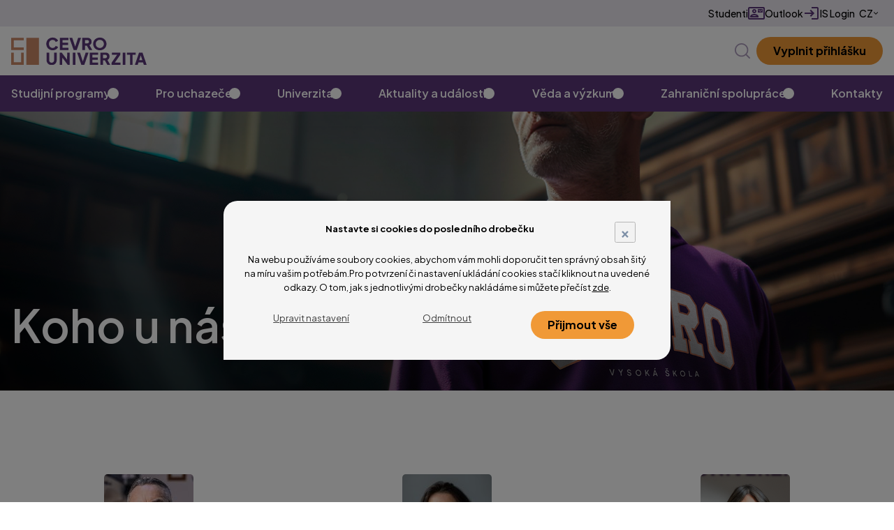

--- FILE ---
content_type: text/html; charset=utf-8
request_url: https://www.cevro.cz/kontakty-koho-u-nas-potkate/
body_size: 32946
content:
<!DOCTYPE html>
<html lang="cs" dir="ltr" prefix="og: http://ogp.me/ns#" class="no-js">
<head>
	<meta charset="UTF-8">
<title>Koho u nás potkáte</title>
	<meta name="robots" content="index,follow">
	<link rel="canonical" href="https://www.cevro.cz/kontakty-koho-u-nas-potkate/">
	<meta name="author" content="AITOM">
	<meta name="viewport" content="width=device-width, initial-scale=1">
	<meta name="format-detection" content="telephone=no">

<script> window.dataLayer = window.dataLayer || [];</script>
<!-- Google Tag Manager -->
<script>(function(w,d,s,l,i){w[l]=w[l]||[];w[l].push({'gtm.start':
new Date().getTime(),event:'gtm.js'});var f=d.getElementsByTagName(s)[0],
j=d.createElement(s),dl=l!='dataLayer'?'&l='+l:'';j.async=true;j.src=
'//www.googletagmanager.com/gtm.js?id='+i+dl;f.parentNode.insertBefore(j,f);
})(window,document,'script','dataLayer','GTM-NKZMQ48');</script>
<!-- End Google Tag Manager -->

	<link rel="icon" type="image/svg+xml" href="/favicon.svg">
	<link rel="apple-touch-icon" sizes="180x180" href="/apple-touch-icon.png">
	<link rel="icon" type="image/png" sizes="32x32" href="/favicon-32x32.png">
	<link rel="icon" type="image/png" sizes="16x16" href="/favicon-16x16.png">
	<link rel="manifest" href="/site.webmanifest">
	<link rel="mask-icon" href="/safari-pinned-tab.svg" color="#5bbad5">
	<meta name="msapplication-TileColor" content="#ffffff">
	<meta name="theme-color" content="#ffffff">

			<link rel="stylesheet" href="/Fe/css/style_6d71ae1d.css" type="text/css">

	<script>var system = {"basePath":"\/"}, php = {"ajax":true,"debugMode":false,"googleMapsApiKey":"","vendor":"https:\/\/www.cevro.cz\/Fe\/vendor\/","cacheVersion":"cdb6e324"};</script>

	<link rel="preconnect" href="https://fonts.googleapis.com">
	<link rel="preconnect" href="https://fonts.gstatic.com" crossorigin>
	<link href="https://fonts.googleapis.com/css2?family=Plus+Jakarta+Sans:wght@400;500;600;700&display=swap" rel="stylesheet">

	</head>
<body>
<!-- Google Tag Manager --><noscript><iframe src="//www.googletagmanager.com/ns.html?id=GTM-NKZMQ48" height="0" width="0" style="display:none;visibility:hidden"></iframe></noscript><!-- End Google Tag Manager -->	
	<script>
		document.documentElement.className = document.documentElement.className.replace('no-js', 'js');
		(function(a){if(a.$)return;var b=[];a.$=function(c){b.push(c)};a.async$=function(){while(f=b.shift())$(f)}})(window);
	</script>

<div id="snippet--flashes"></div>

	<div class="m-section-grow">
			<input type="checkbox" id="menu-status" class="menu-status d-none jq_menu_status">
			<header class="o-header2 o-header2--sticky menu-for-open jq_header_sticky">
				<div class="o-header2__top">
					<div class="o-header2__container container">
						<ul class="o-header2__links m-nav-top">
							<li class="m-nav-top__item">
								<a href="/pruvodce-studiem/" class="o-header2__link m-nav-top__link">
									Studenti
								</a>
							</li>
							<li class="m-nav-top__item">
								<a href="https://outlook.office.com/" class="o-header2__link m-nav-top__link" target="_blank">
<svg xmlns="http://www.w3.org/2000/svg" width="24" height="24" viewBox="0 0 24 24"><path d="M22 3H2C.9 3 0 3.9 0 5v14c0 1.1.9 2 2 2h20c1.1 0 1.99-.9 1.99-2L24 5c0-1.1-.9-2-2-2m0 16H2V5h20ZM21 6h-7v5h7zm-1 2-2.5 1.75L15 8V7l2.5 1.75L20 7zM9 12c1.65 0 3-1.35 3-3s-1.35-3-3-3-3 1.35-3 3 1.35 3 3 3m0-4c.55 0 1 .45 1 1s-.45 1-1 1-1-.45-1-1 .45-1 1-1m6 8.59c0-2.5-3.97-3.58-6-3.58s-6 1.08-6 3.58V18h12ZM5.48 16c.74-.5 2.22-1 3.52-1s2.77.49 3.52 1Z"></path></svg>									Outlook
								</a>
							</li>
							<li class="m-nav-top__item">
								<a href="https://is.cevro.cz/" class="o-header2__link m-nav-top__link" target="_blank">
<svg xmlns="http://www.w3.org/2000/svg" width="24" height="24" viewBox="0 0 24 24"><path d="M11 7 9.6 8.4l2.6 2.6H2v2h10.2l-2.6 2.6L11 17l5-5zm9 12h-8v2h8c1.1 0 2-.9 2-2V5c0-1.1-.9-2-2-2h-8v2h8z"></path></svg>									IS Login
								</a>
							</li>
							<li class="m-nav-top__item is-parent is-lang-switcher">
								


	<input type="checkbox" id="language-status" class="d-none">

	<div class="m-lang language-for-open">
				<ul class="m-lang__list">
					<li class="m-lang__item m-lang__item--active">
						<a hreflang="cs-CZ" href="/kontakty-koho-u-nas-potkate/" rel="alternate" class="m-lang__link">
								<span class="m-lang__name">CZ</span>
						</a>
					</li>
					<li class="m-lang__item">
						<a hreflang="en-US" href="#" rel="alternate" class="m-lang__link">
								<span class="m-lang__name">EN</span>
						</a>
					</li>
		</ul>

									<label for="language-status" class="o-header2__link m-nav-top__link m-lang__link m-lang__control">
								<span class="m-lang__name">CZ</span>
<svg xmlns="http://www.w3.org/2000/svg" width="8" height="8" viewBox="0 0 8 8"><path fill-rule="evenodd" d="m1.171 2.408-.353.353 1.593 1.592 1.592 1.593 1.59-1.59 1.589-1.59-.356-.356-.356-.356-1.236 1.238-1.237 1.236L2.76 3.292 1.524 2.055z"></path></svg>									</label>
			</div>
							</li>
						</ul>
					</div>
				</div>
				<div class="o-header2__inner">
					<div class="o-header2__container container">
						<div class="o-header2__row">
							<div class="o-header2__column o-header2__column--left">
								<a href="/" class="o-header2__logo" title="CEVRO Univerzita">
<svg xmlns="http://www.w3.org/2000/svg" width="600" height="123" viewBox="0 0 600 123"><path d="M0 3.65v54.084h55.256v-11.31H11.572V14.96h43.684V3.65Zm66.697 0V123h55.385V3.65ZM0 68.914V123h55.256V68.914H43.815v42.645H11.572V68.914Z" class="symbol"></path><path d="M183.143 2.603c-2.696-.035-5.398.287-7.875.97-.143.038-.142.038-.272.077-2.47.69-4.836 1.65-7.047 2.977q-.117.064-.234.142a26.5 26.5 0 0 0-7.254 6.422l-.156.21a25.9 25.9 0 0 0-4.615 9.827c-.026.156-.028.157-.067.313-.13.533-.245 1.065-.35 1.611-1.416 7.684.208 15.498 4.602 21.934q.079.13.17.248c1.404 2.054 3.275 3.886 5.238 5.42.117.09.117.092.221.17 3.276 2.509 7.217 4.342 11.274 5.148.156.026.155.027.298.053 6.345 1.235 13.756.429 19.385-2.848q.13-.064.246-.142c4.265-2.458 8.348-6.152 9.752-11.053a102 102 0 0 0-3.797-1.832c-.91-.416-1.808-.845-2.705-1.274l-.26-.13-1.273-.625a3 3 0 0 1-.234-.116 7 7 0 0 0-.455-.222 4.6 4.6 0 0 0-1.547-.48l-.26.519c-1.573 3.276-3.796 5.785-7.19 7.267-3.718 1.534-8.529 1.522-12.273.014a10 10 0 0 0-.299-.13c-1.573-.69-3.146-1.638-4.394-2.821a10 10 0 0 0-.287-.299c-2.315-2.353-3.756-5.149-4.471-8.373l-.078-.338c-.468-2.184-.508-4.408-.365-6.63.364-4.265 1.886-8.712 5.24-11.56l.324-.27c1.898-1.626 4.135-2.835 6.592-3.329q.156-.026.299-.053a16.3 16.3 0 0 1 3.367-.285h.885c1.989 0 3.809.299 5.642 1.092a13.62 13.62 0 0 1 7.164 7.488l.104.285c.39 0 .39.001.754-.168a19 19 0 0 1 .832-.416q.234-.117.468-.22.26-.118.52-.248a230 230 0 0 1 1.756-.819l3.56-1.691q.157-.064.313-.143 1.04-.48 2.068-.974v-.391c-.962-2.652-2.68-5.226-4.799-7.098a15 15 0 0 1-.818-.715c-2.587-2.418-5.955-4.212-9.361-5.187l-.494-.13c-2.458-.748-5.148-1.14-7.844-1.177m208.121.086a32.4 32.4 0 0 0-8.978 1.012l-.313.078a28.3 28.3 0 0 0-14.144 8.647q-.144.168-.288.324c-2.704 3.081-4.718 6.917-5.654 10.922q-.04.13-.066.26c-.52 2.197-.676 4.368-.676 6.617v.312c-.013 1.846.118 3.588.508 5.395q.052.182.09.365c.949 4.251 2.77 8.228 5.578 11.596q.182.207.351.416c1.457 1.807 3.328 3.342 5.213 4.681.195.13.195.13.377.26.585.416 1.184.819 1.82 1.17 6.852 3.614 15.472 5.147 23.051 3.002.247-.078.496-.142.743-.207 3.432-.832 6.656-2.42 9.529-4.447q.105-.09.22-.168c2.003-1.43 3.77-3.2 5.292-5.123q.091-.104.17-.207a26 26 0 0 0 2.468-3.772l.131-.26c1.157-2.132 2.093-4.42 2.535-6.812q.038-.169.065-.338c.923-5.135.715-10.297-.95-15.25-2.327-6.553-7.397-12.234-13.664-15.225l-.466-.207c-2.302-1.092-4.668-1.964-7.19-2.406a6 6 0 0 0-.351-.064 34.5 34.5 0 0 0-5.4-.57m-95.098.948q-.585 0-1.17.013c-.143.143-.142.143-.376.936-.43 1.495-.925 2.964-1.432 4.433a233 233 0 0 0-1.703 5.082 252 252 0 0 1-1.455 4.434c-.481 1.43-.963 2.862-1.405 4.305-.572 1.95-1.235 3.872-1.898 5.797-.507 1.482-1 2.951-1.469 4.433a698 698 0 0 1-1.586 4.838q-.156.454-.312.922l-.598 1.795-.598 1.793q-.09.248-.17.494a8 8 0 0 0-.363-1.365l-.209-.57-.31-.91c-.377-1.093-.768-2.174-1.08-3.292a39 39 0 0 0-.807-2.56 3 3 0 0 0-.09-.274q-.455-1.339-.924-2.677c-.35-1.028-.728-2.055-1.027-3.108-.39-1.404-.39-1.404-1.326-4.2q-.3-.87-.584-1.741a13 13 0 0 1-.145-.43c-.286-.845-.57-1.702-.844-2.56a211 211 0 0 0-1.507-4.602q-.312-.922-.612-1.86l-.156-.443q-.274-.819-.547-1.65c-.65-2.08-.65-2.08-2.34-7.02h-12.611c0 .39.001.39.105.662.156.351.156.352.247.664.156.56.325 1.105.546 1.65.208.482.376.962.545 1.456.104.35.222.703.352 1.04.143.378.286.755.416 1.145.182.572.363 1.145.584 1.704q.17.441.326.896c.156.481.312.976.494 1.457.13.364.274.715.39 1.092q.377 1.105.755 2.223.064.169.129.351c.169.507.352 1.026.547 1.533q.285.768.544 1.56a215 215 0 0 0 1.692 4.864q.13.39.271.78.091.272.196.533c.39 1.118.78 2.223 1.144 3.341.195.572.39 1.145.612 1.704.195.455.363.922.52 1.39q.116.39.247.768c.351.936.689 1.885 1.014 2.834.338 1 .663 1.988 1.027 2.976q.156.39.299.793c.273.845.558 1.677.857 2.522q.326.91.65 1.834l.104.324q.118.338.235.664.234.663.468 1.313.104.324.221.65.286.82.572 1.625c.377 1.066.741 2.12 1.092 3.186.26.767.507 1.535.793 2.289q.052.142.104.271c.234.624.494 1.248.754 1.86h4.76q1.208.012 2.417.013h5.694q.26 0 .521-.014c.143-.143.142-.143.428-1.027.143-.455.287-.896.469-1.338.338-.806.61-1.638.896-2.47.611-1.886 1.262-3.77 1.938-5.643q.337-.923.662-1.86c.052-.181.052-.182.117-.351q.117-.35.248-.715c.52-1.482.519-1.481 1.04-2.976q.18-.546.376-1.092.248-.703.482-1.39.248-.69.495-1.393.116-.364.246-.715.064-.184.117-.352c.22-.637.455-1.272.715-1.896.156-.403.299-.807.416-1.223a9 9 0 0 1 .326-.975c.22-.533.428-1.066.584-1.625a9 9 0 0 1 .326-.976c.221-.533.428-1.066.584-1.625.091-.325.183-.624.313-.936.299-.74.57-1.483.818-2.25q.703-2.131 1.443-4.25.286-.805.559-1.6l.234-.65c.117-.325.117-.325.572-1.625q.104-.324.221-.65.286-.819.572-1.65c.352-1.002.69-2.002 1.092-2.977.156-.403.3-.807.416-1.223.091-.325.183-.637.313-.949.299-.702.559-1.43.793-2.158q.078-.195.142-.39.066-.209.131-.403l.13-.39c.233-.703.235-.702.638-2.21h-4.473a201 201 0 0 0-2.289-.013h-4.303zm-81.258.013v18.735a541 541 0 0 0-.011 3.822v30.539q0 .428.011.857c.13.13.131.13.391.143h22.713q7.112-.013 14.211-.012v-9.88h-25.742V35.501h24.181V25.62h-24.181v-12.09h25.742v-9.88Zm98.55 0v54.084h11.57V38.101h8.191c0 .26 0 .262.143.522a7 7 0 0 0 .195.338c.104.182.104.181.22.363.664 1.118 1.315 2.25 1.952 3.381.663 1.21 1.339 2.405 2.041 3.588q.923 1.587 1.82 3.185c.442.806.897 1.612 1.366 2.405.676 1.17.676 1.171 1.365 2.342.663 1.196 1.312 2.352 1.949 3.51h13.002c0-.26 0-.261-.117-.47a43 43 0 0 1-1.12-1.82q-.103-.181-.206-.35l-1.586-2.704a226 226 0 0 0-1.82-3.133q-.925-1.574-1.848-3.16-.858-1.47-1.729-2.952a466 466 0 0 1-4.056-6.994c2.015-.949 3.99-2.237 5.447-3.953q.13-.169.273-.338c1.274-1.508 2.224-3.107 2.862-4.992q.065-.181.117-.363c.546-1.638.7-3.277.7-5.006a16 16 0 0 1 0-.924c0-1.716-.065-3.392-.546-5.043-.052-.156-.05-.156-.09-.299a15.4 15.4 0 0 0-1.34-3.16c-2.236-3.77-5.85-6.32-10.037-7.476a35 35 0 0 1-.91-.247c-2.405-.702-2.405-.7-27.809-.7m76.863 9.309h.324c4.953.013 9.295 1.702 12.857 5.2 3.446 3.483 4.799 8.113 4.786 12.923-.04 1.807-.26 3.614-.832 5.33q-.079.234-.157.48c-1.52 4.317-4.602 7.71-8.71 9.7q-.378.182-.755.351c-.195.091-.194.092-.402.196-1.079.48-2.21.74-3.367.974a7 7 0 0 0-.416.092c-3.068.546-6.71.338-9.596-.871a7 7 0 0 0-.246-.106c-2.327-.962-4.279-2.183-6.125-3.925l-.285-.26c-2.106-1.963-3.368-4.68-4.135-7.41l-.078-.287c-.442-1.535-.494-3.043-.494-4.63v-.298c0-1.69.118-3.393.586-5.031.039-.143.038-.143.09-.3 1.313-4.38 4.368-7.969 8.334-10.179 1.144-.585 2.328-1.002 3.55-1.34q.13-.038.272-.09c1.6-.429 3.148-.52 4.799-.52m-57.856.506h1.767c2.523-.04 4.603.455 6.475 2.21 1.535 1.6 2.069 3.369 2.03 5.54-.13 2.067-.846 3.77-2.367 5.187-1.444 1.196-3.081 1.872-4.954 1.846h-2.133q-1.273 0-2.535-.014c-1.885 0-3.77-.013-5.72-.013V13.53l5.67-.039c.585-.013 1.17-.014 1.767-.027m-176.32 55.449q0 6.527-.014 13.066v20.622c-.013 1.508.066 2.976.352 4.445l.078.402c.22 1.04.442 2.041.832 3.03q.09.22.181.43c1.17 2.86 2.926 5.356 5.266 7.398q.169.129.324.271c2.574 2.262 5.63 3.681 8.92 4.578 5.968 1.443 12.675.832 18.031-2.236q.105-.066.221-.13c1.508-.872 2.965-1.846 4.174-3.12q.13-.131.248-.262c4.264-4.46 5.798-9.79 5.772-15.861a62 62 0 0 1-.012-1.287v-5.487q0-2.652-.014-5.29v-7.059l-.025-13.51h-11.313q-.025 6.45-.039 12.898 0 .78-.012 1.561v.31q0 2.51-.013 5.02a999 999 0 0 0-.014 5.188q-.013 1.587-.012 3.185 0 1.104-.013 2.21v2.886c0 .48-.013.974-.026 1.455-.195 2.47-1.26 5.24-3.133 6.943q-.13.105-.248.21c-.52.454-1.052.882-1.65 1.26-2.288 1.312-5.332 1.923-7.932 1.286-.156-.039-.156-.039-.299-.078-1.924-.455-3.574-1.3-5.017-2.652-2.561-2.744-3.25-5.916-3.25-9.543q.013-.637 0-1.274v-5.394q-.014-2.601-.014-5.201 0-2.535-.014-5.07v-1.886l-.025-10.128v-3.186zm57.465 0v53.955h11.31c.04-11.05.09-21.776.13-32.502q.506.675 1.001 1.352.105.117.195.248l.207.285q.234.311.455.623.13.17.249.34.585.793 1.183 1.586l.442.623c.234.312.234.313.91 1.236l.234.31q.221.3.455.612.572.767 1.131 1.547a446 446 0 0 0 2.574 3.459q1.183 1.572 2.34 3.158.572.767 1.13 1.535.69.936 1.38 1.86a290 290 0 0 0 2.365 3.197c.715.949 1.43 1.91 2.133 2.873l1.377 1.873q.572.78 1.144 1.547.118.17.235.326.22.312.455.623c.663.91.663.91 2.457 3.29h8.842V68.913H246.63c-.039 10.79-.09 21.257-.129 31.723q-.286-.39-.586-.78a359 359 0 0 0-2.847-3.77c-.43-.571-.87-1.144-1.3-1.716a338 338 0 0 0-3.302-4.355q-.845-1.08-1.664-2.184-.95-1.26-1.898-2.496c-.442-.585-.898-1.172-1.34-1.77a317 317 0 0 0-3.29-4.341 283 283 0 0 1-1.468-1.924 448 448 0 0 0-3.457-4.551c-.481-.624-.481-.623-.95-1.234-.662-.885-1.313-1.744-1.95-2.602zm58.113 0v53.955h11.313V68.914Zm18.982 0c0 .26 0 .26.065.494q.053.13.092.274.052.142.103.298l.104.313.416 1.223a50 50 0 0 1 1.04 3.068l.26.805.079.261.312.936c.195.455.39.897.545 1.365q.078.248.156.48.13.405.248.807.182.546.35 1.092l.078.26c.156.468.313.935.508 1.39q.195.456.351.91.09.248.168.483.091.285.182.559.248.766.508 1.533.052.169.103.326c.43 1.287.86 2.56 1.301 3.848.377 1.092.753 2.184 1.117 3.289q.053.142.092.273.184.533.352 1.053l.156.494.156.441q.117.39.26.768c.195.455.389.897.545 1.352l.156.468q.13.378.248.768c.312.923.598 1.859.936 2.756.312.858.311.858.597 1.717a474 474 0 0 0 1.665 4.953q.064.168.117.338.585 1.69 1.156 3.38.221.637.443 1.26l.207.625c.377 1.105.754 2.223 1.131 3.328l.106.313.466 1.43q.092.273.17.533.052.117.09.234.13.428.287.858.21.454.39.91c.183.572.351 1.13.52 1.69h13.26c.104-.482.105-.481.235-.78.364-.858.663-1.757.963-2.64q.142-.455.298-.909.442-1.352.897-2.705.078-.26.156-.508.157-.467.313-.922c.208-.624.402-1.248.636-1.86.364-.857.664-1.728.95-2.612q.156-.456.298-.91.442-1.313.871-2.64.079-.22.157-.429.13-.403.26-.793c.233-.715.469-1.43.742-2.133a83 83 0 0 0 1.064-3.015q.156-.442.299-.897.39-1.196.795-2.392.13-.378.246-.768.156-.468.312-.924c.208-.624.404-1.246.65-1.857.365-.91.663-1.822.962-2.758q.168-.546.338-1.078.04-.13.091-.26c.143-.468.3-.924.495-1.379.169-.39.312-.78.455-1.195l.078-.26q.104-.3.195-.586l.31-.935q.443-1.327.872-2.653.078-.22.156-.43.13-.402.26-.792c.234-.716.469-1.431.742-2.133a72 72 0 0 0 1.17-3.328l.207-.598q.143-.468.299-.936.274-.832.56-1.677l.157-.467.285-.832.13-.39q.051-.17.116-.339c.143-.416.221-.794.312-1.236h-12.351c-.481 1.43-.962 2.862-1.39 4.305a29 29 0 0 1-.599 1.87c-.26.716-.506 1.43-.74 2.159l-.13.416c-.235.715-.455 1.443-.676 2.158a86 86 0 0 1-1.17 3.744 78 78 0 0 0-1.248 3.85c-.13.468-.261.936-.43 1.404a21 21 0 0 0-.584 1.729q-.39 1.351-.832 2.691-.716 2.132-1.418 4.264a207.486 207.486 0 0 0-1.326 4.227 112 112 0 0 1-1.145 3.535c-.26.754-.519 1.507-.701 2.3a8 8 0 0 1-.092.483h-.26c0-.39 0-.391-.091-.703a5 5 0 0 0-.116-.377l-.13-.416-.157-.467a73 73 0 0 0-.48-1.47q-.248-.768-.494-1.52-.156-.482-.313-.977c-.286-.884-.572-1.767-.845-2.664-.13-.442-.272-.872-.428-1.314a78 78 0 0 1-1.287-3.965c-.338-1.118-.676-2.236-1.053-3.354-.156-.455-.312-.91-.455-1.379a47 47 0 0 0-.703-2.209c-.52-1.547-1.014-3.109-1.508-4.656q-.13-.39-.246-.78a489 489 0 0 1-.871-2.741q-.677-2.16-1.38-4.305a51 51 0 0 1-.35-1.067l-.235-.714a4 4 0 0 0-.117-.35c-.325-1.001-.324-1.003-1.221-3.707zm55.776 0v53.955h36.271v-9.75h-25.091v-12.351h23.662v-9.881H357.66V78.666h25.091v-9.752zm46.934 0v53.955h11.31v-19.502h8.06c0 .26 0 .26.157.533.234.364.442.742.65 1.12q.729 1.338 1.483 2.664a706 706 0 0 1 2.457 4.355l.676 1.223c.663 1.183 1.325 2.352 1.988 3.549l.13.234q.261.48.534.963c.806 1.469.806 1.468 2.717 4.861h12.611c0-.286 0-.287-.312-.846l-.157-.26c-.468-.831-.468-.83-1.625-2.82a672 672 0 0 1-1.937-3.38 579 579 0 0 0-1.924-3.354 372 372 0 0 1-2.027-3.563 423 423 0 0 0-4.032-7.007c-.104-.17-.103-.17-.207-.352 1.56 0 3.6-1.988 4.641-3.016 3.185-3.263 4.745-7.254 4.771-11.804v-.26c0-4.511-1.248-8.79-4.433-12.105-5.422-5.188-5.421-5.188-35.531-5.188m50.183 0v9.752c11.623.065 11.623.064 23.012.129l-2.625 3.758-2.652 3.797-1.12 1.61-.466.651c-.221.325-.223.325-2.72 3.9q-.115.17-.231.327-.235.325-.456.648-.572.807-1.132 1.625l-2.391 3.407c-.624.91-1.25 1.808-1.887 2.705q-1 1.416-1.988 2.834-.87 1.26-1.742 2.51a397 397 0 0 0-2.172 3.107q-.52.754-1.04 1.494c-1.82 2.6-1.82 2.6-1.82 11.701h39.524v-9.75H456.6c.832-1.209 1.65-2.419 2.483-3.615q.117-.182.234-.338a1380 1380 0 0 1 3.107-4.445c.78-1.105 1.548-2.21 2.315-3.328q.637-.924 1.287-1.834c.507-.716 1-1.43 1.494-2.159a346 346 0 0 1 1.547-2.236q1.38-1.95 2.73-3.9.795-1.131 1.575-2.262.663-.949 1.312-1.885c.767-1.118 1.533-2.236 2.326-3.328q.82-1.145 1.614-2.303.428-.635.857-1.26c1.56-2.21 1.56-2.211 1.56-11.312zm47.975 0v53.955h11.31V68.914Zm18.332 0v9.752h13.65v44.203h11.31V78.666h13.392v-9.752zm53.434 0q-.273.833-.559 1.664a538 538 0 0 1-2.172 6.463 426 426 0 0 0-1.586 4.693c-.442 1.313-.885 2.638-1.34 3.952-.507 1.456-.986 2.913-1.48 4.369-.325.988-.651 1.976-1.002 2.95a175 175 0 0 0-1.234 3.68 131 131 0 0 1-1.809 5.383 139 139 0 0 0-1.572 4.641c-.43 1.352-.858 2.705-1.352 4.031a102 102 0 0 0-1.613 4.758 129 129 0 0 1-1.676 4.928c-.078.22-.079.22-.17.441q-.064.208-.142.403c-.208.559-.275.975-.366 1.6h12.223c.13-.456.26-.911.402-1.366l.26-.754.285-.857q.442-1.314.871-2.614c.858-2.626.86-2.627 1.692-5.2 6.76-.04 13.325-.09 19.89-.13.17.975.17.975.782 2.99.312.885.61 1.742.91 2.6.624 1.807 1.222 3.575 1.82 5.33h12.22c-.155-.689-.298-1.325-.519-1.988a24.635 24.635 0 0 1-.287-.885 31 31 0 0 1-.324-.95c-.26-.805-.52-1.61-.832-2.403a20 20 0 0 1-.625-1.717c-.286-.936-.598-1.873-.91-2.809a3 3 0 0 0-.09-.299 823 823 0 0 0-1.443-4.263q-.547-1.56-1.08-3.133l-.13-.418q-.35-1.065-.702-2.12a30 30 0 0 1-.274-.804c-.065-.195-.064-.195-.129-.377a28 28 0 0 0-.728-2.055 18 18 0 0 1-.573-1.61 143 143 0 0 0-1.494-4.552 90 90 0 0 1-.482-1.404c-.065-.169-.065-.169-.117-.338q-.455-1.313-.897-2.639a354 354 0 0 0-1.767-5.24 498 498 0 0 1-1.444-4.29l-.78-2.315a22 22 0 0 1-.222-.701c-.429-1.262-.845-2.536-1.287-3.797a5 5 0 0 0-.115-.338 45 45 0 0 0-.95-2.51zm-151.553 9.713h1.675c1.262-.013 2.42-.012 3.616.43q.22.078.441.142c1.716.702 3.094 1.886 3.9 3.563.794 1.872.964 4.251.21 6.175-.833 1.82-1.99 3.21-3.876 3.977-1.053.39-1.95.599-3.068.586h-4.473a764 764 0 0 0-5.486-.014v-14.82c1.768-.013 3.55-.012 5.37-.025.558 0 1.119-.001 1.69-.014m159.094 2.77c.364.363.454.818.597 1.312l.21.676c.064.182.062.183.115.365q.3.949.6 1.885.064.194.128.402c.806 2.535 1.626 5.058 2.445 7.58q.35 1.053.688 2.106l.572 1.755q.17.547.352 1.092.13.378.248.754.078.222.142.455.065.195.13.403c.194.624.363 1.262.532 1.886h-13.39c.143-1.17.142-1.17.285-1.547.039-.13.04-.13.092-.273q.04-.13.092-.273l.103-.3q.117-.311.22-.624.3-.833.587-1.664.05-.17.115-.338c.325-.962.638-1.924.924-2.899.468-1.52.976-3.016 1.496-4.511.299-.845.571-1.703.818-2.56.351-1.197.753-2.369 1.156-3.552a18 18 0 0 1 .223-.623z" class="text"></path></svg>								</a>
							</div>
							<div class="o-header2__column o-header2__column--right">
								<div class="o-header2__buttons">
									<input type="checkbox" id="search-status" class="d-none jq_search_status">
									<form class="m-search search-for-open" action="/vyh/" method="get" id="frm-searchForm">
										<div class="m-search__group">
											<input class="m-search__input" placeholder="Začněte psát zde..." type="text" name="q" id="frm-searchForm-q" required data-nette-rules='[{"op":":filled","msg":"Zadejte prosím, co chcete hledat."}]'>
											<label for="search-status" class="m-search__open" data-auto-focus=".m-search__input"><svg xmlns="http://www.w3.org/2000/svg" width="24" height="24" viewBox="0 0 24 24"><path d="M10.688 1C5.346 1 1 5.346 1 10.688s4.346 9.689 9.688 9.689 9.689-4.346 9.689-9.689C20.377 5.346 16.03 1 10.688 1m0 17.588c-4.356 0-7.9-3.544-7.9-7.9s3.544-7.9 7.9-7.9 7.9 3.544 7.9 7.9-3.544 7.9-7.9 7.9"></path><path d="m22.738 21.473-5.128-5.127a.894.894 0 1 0-1.264 1.264l5.127 5.128a.89.89 0 0 0 1.265 0 .894.894 0 0 0 0-1.265"></path></svg></label>
											<label for="search-status" class="m-search__close"><span aria-hidden="true">&#10005;</span></label>
											<button class="m-search__submit" type="submit" name="_action" value="Vyhledat"><svg xmlns="http://www.w3.org/2000/svg" width="24" height="24" viewBox="0 0 24 24"><path d="M10.688 1C5.346 1 1 5.346 1 10.688s4.346 9.689 9.688 9.689 9.689-4.346 9.689-9.689C20.377 5.346 16.03 1 10.688 1m0 17.588c-4.356 0-7.9-3.544-7.9-7.9s3.544-7.9 7.9-7.9 7.9 3.544 7.9 7.9-3.544 7.9-7.9 7.9"></path><path d="m22.738 21.473-5.128-5.127a.894.894 0 1 0-1.264 1.264l5.127 5.128a.89.89 0 0 0 1.265 0 .894.894 0 0 0 0-1.265"></path></svg></button>
										</div>
<input type="hidden" name="do" value="searchForm-submit"><!--[if IE]><input type=IEbug disabled style="display:none"><![endif]-->
									</form>
									<a href="/prijimaci-rizeni-online-prihlaska/" class="o-header2__button a-button d-none d-sm-block">
										Vyplnit přihlášku
									</a>
									<label for="menu-status" class="m-hamburger">
										<span class="m-hamburger__line is-index-1"></span>
										<span class="m-hamburger__line is-index-2"></span>
										<span class="m-hamburger__line is-index-3"></span>
									</label>
								</div>
							</div>
						</div>
					</div>
				</div>
				<div class="o-header2__bottom">
					<div class="o-header2__container container">
						<div class="o-header2__nav">

		<nav class="m-nav-header">
			<ul class="m-nav-header__list">



				<li data-submenu="submenu-ident-submenu3" class="m-nav-header__item has-submenu">
					<a href="/studijni-programy/" class="m-nav-header__link">
						Studijní programy
					</a>

				</li>



				<li data-submenu="submenu-ident-submenu1" class="m-nav-header__item has-submenu">
					<a href="/pro-uchazece/" class="m-nav-header__link">
						Pro uchazeče
					</a>

				</li>



				<li data-submenu="submenu-ident-submenu4" class="m-nav-header__item has-submenu">
					<a href="/cevro-univerzita/" class="m-nav-header__link">
						Univerzita
					</a>

				</li>



				<li data-submenu="submenu-ident-submenu2" class="m-nav-header__item has-submenu">
					<a href="/akce-a-udalosti/" class="m-nav-header__link">
						Aktuality a události
					</a>

				</li>



				<li data-submenu="submenu-ident-submenu5" class="m-nav-header__item has-submenu">
					<a href="/veda-a-vyzkum/" class="m-nav-header__link">
						Věda a výzkum
					</a>

				</li>



				<li data-submenu="submenu-ident-submenu6" class="m-nav-header__item has-submenu">
					<a href="/zahranicni-spoluprace/" class="m-nav-header__link">
						Zahraniční spolupráce
					</a>

				</li>



				<li class="m-nav-header__item is-active">
					<a href="/kontakty/" class="m-nav-header__link is-active">
						Kontakty
					</a>

				</li>
			</ul>
		</nav>


							<a href="/prijimaci-rizeni-online-prihlaska/" class="o-header2__button a-button a-button--block">
								Vyplnit přihlášku
							</a>

							<p class="o-header2__hotline">
								Informační linka

								<a href="tel:+420221506760">
									+420 221 506 760
								</a>
							</p>
						</div>
					</div>
				</div>
				<div id="submenu-ident-submenu1" class="o-header2__submenu m-nav-submenu">
		<ul class="m-nav-submenu__list reset">
			<li class="m-nav-submenu__item">
				<a href="/zakladni-informace/" class="m-nav-submenu__link">Základní informace</a>
			</li>
			<li class="m-nav-submenu__item">
				<a href="/studijni-programy/" class="m-nav-submenu__link">Studijní programy</a>
			</li>
			<li class="m-nav-submenu__item">
				<a href="/zakladni-informace/#study-forms" class="m-nav-submenu__link">Formy studia</a>
			</li>
			<li class="m-nav-submenu__item">
				<a href="/prijimaci-rizeni/" class="m-nav-submenu__link">Přijímací řízení</a>
			</li>
			<li class="m-nav-submenu__item">
				<a href="/prestup-na-cevro/" class="m-nav-submenu__link">Přestup na CEVRO Univerzitu</a>
			</li>
			<li class="m-nav-submenu__item">
				<a href="/nostrifikace/" class="m-nav-submenu__link">Posouzení zahraničního vzdělání</a>
			</li>
			<li class="m-nav-submenu__item">
				<a href="/ubytovani-a-stipendia/#ubytovani" class="m-nav-submenu__link">Ubytování pro studenty</a>
			</li>
			<li class="m-nav-submenu__item">
				<a href="/ubytovani-a-stipendia/#stipendia" class="m-nav-submenu__link">Stipendia pro studenty</a>
			</li>
			<li class="m-nav-submenu__item">
				<a href="/stravovani-pro-studenty/" class="m-nav-submenu__link">Stravování pro studenty</a>
			</li>
			<li class="m-nav-submenu__item">
				<a href="/akce-a-udalosti/na-tyden-vysokoskolakem-2026" class="m-nav-submenu__link">Na týden vysokoškolákem</a>
			</li>
			<li class="m-nav-submenu__item">
				<a href="/cevro-news/adaptacni-kurz-2025" class="m-nav-submenu__link">Adaptační kurz</a>
			</li>
			<li class="m-nav-submenu__item">
				<a href="/skolne-a-poplatky/" class="m-nav-submenu__link">Školné a poplatky</a>
			</li>
			<li class="m-nav-submenu__item">
				<a href="https://my.matterport.com/show/?m=NjQirHVQR6d" class="m-nav-submenu__link">Virtuální prohlídka</a>
			</li>
			<li class="m-nav-submenu__item">
				<a href="/zakladni-informace/#faq" class="m-nav-submenu__link">FAQ</a>
			</li>
		</ul>

				</div>
				<div id="submenu-ident-submenu3" class="o-header2__submenu m-nav-submenu">
		<ul class="m-nav-submenu__list reset">
			<li class="m-nav-submenu__item">
				<a href="/zakladni-informace/" class="m-nav-submenu__link">Základní informace</a>
			</li>
			<li class="m-nav-submenu__item">
				<a href="/pruvodce-studiem/#isic" class="m-nav-submenu__link">ISIC/ALIVE</a>
			</li>
			<li class="m-nav-submenu__item">
				<a href="https://outlook.office.com/" class="m-nav-submenu__link">Email</a>
			</li>
			<li class="m-nav-submenu__item">
				<a href="https://is.vsci.cz/?_gl=1*1t463jh*_ga*MTU1MTUyMC4xNzA2Nzc4OTUw*_ga_KHJ04MGQ3P*MTcwNjc4NTU0MC4zLjEuMTcwNjc4NjY1OC4yNy4wLjA." class="m-nav-submenu__link">Informační systém</a>
			</li>
			<li class="m-nav-submenu__item">
				<a href="/pruvodce-studiem/#wifi" class="m-nav-submenu__link">Bezdrátová síť</a>
			</li>
			<li class="m-nav-submenu__item">
				<a href="/pruvodce-studiem/#importacts" class="m-nav-submenu__link">Důležité kontakty</a>
			</li>
			<li class="m-nav-submenu__item">
				<a href="/pruvodce-studiem/#study" class="m-nav-submenu__link">Studijní oddělení</a>
			</li>
		</ul>

				</div>
				<div id="submenu-ident-submenu2" class="o-header2__submenu m-nav-submenu">
		<ul class="m-nav-submenu__list reset">
			<li class="m-nav-submenu__item">
				<a href="/akce-a-udalosti/" class="m-nav-submenu__link">Vše</a>
			</li>
			<li class="m-nav-submenu__item">
				<a href="/cevro-news/" class="m-nav-submenu__link">Aktuality</a>
			</li>
			<li class="m-nav-submenu__item">
				<a href="/akce-a-udalosti/" class="m-nav-submenu__link">Události</a>
			</li>
		</ul>

				</div>
				<div id="submenu-ident-submenu4" class="o-header2__submenu m-nav-submenu has-submenu-row">
					<div class="m-nav-submen__row row">
						<div class="m-nav-submenu__column col-md-8">
							<p class="m-nav-submenu__title">
								Základní informace
							</p>
		<ul class="m-nav-submenu__list reset">
			<li class="m-nav-submenu__item">
				<a href="/o-cevro-univerzite/" class="m-nav-submenu__link">O CEVRO Univerzitě</a>
			</li>
			<li class="m-nav-submenu__item">
				<a href="/pro-media/" class="m-nav-submenu__link">Pro média</a>
			</li>
			<li class="m-nav-submenu__item">
				<a href="/kontakty/#managers" class="m-nav-submenu__link">Vedení univerzity</a>
			</li>
			<li class="m-nav-submenu__item">
				<a href="/katedry/" class="m-nav-submenu__link">Katedry</a>
			</li>
			<li class="m-nav-submenu__item">
				<a href="/organy-cevro-univerzity/" class="m-nav-submenu__link">Orgány CEVRO Univerzity</a>
			</li>
			<li class="m-nav-submenu__item">
				<a href="/cevro-univerzita-praha/" class="m-nav-submenu__link">Praha</a>
			</li>
			<li class="m-nav-submenu__item">
				<a href="/cevro-univerzita-cesky-krumlov/" class="m-nav-submenu__link">Český Krumlov</a>
			</li>
			<li class="m-nav-submenu__item">
				<a href="/knihovna/" class="m-nav-submenu__link">Knihovna</a>
			</li>
			<li class="m-nav-submenu__item">
				<a href="/file/1805" class="m-nav-submenu__link">Příručka pro prváky</a>
			</li>
			<li class="m-nav-submenu__item">
				<a href="/cevrospo/" class="m-nav-submenu__link">Studentský spolek CEVROSPO</a>
			</li>
			<li class="m-nav-submenu__item">
				<a href="/volne-pracovni-pozice/" class="m-nav-submenu__link">Volné pracovní pozice</a>
			</li>
		</ul>

						</div>
						<div class="m-nav-submenu__column col-md-8">
							<p class="m-nav-submenu__title">
								Úřední deska
							</p>
		<ul class="m-nav-submenu__list reset">
			<li class="m-nav-submenu__item">
				<a href="/harmonogram-akademickeho-roku/" class="m-nav-submenu__link">Harmonogram akademického roku</a>
			</li>
			<li class="m-nav-submenu__item">
				<a href="/uredni-deska/#internal" class="m-nav-submenu__link">Vnitřní předpisy</a>
			</li>
			<li class="m-nav-submenu__item">
				<a href="/uredni-deska/#reports" class="m-nav-submenu__link">Výroční zprávy</a>
			</li>
			<li class="m-nav-submenu__item">
				<a href="/uredni-deska/#long-term" class="m-nav-submenu__link">Dlouhodobý záměr</a>
			</li>
			<li class="m-nav-submenu__item">
				<a href="/uredni-deska/#quality" class="m-nav-submenu__link">Hodnocení kvality</a>
			</li>
			<li class="m-nav-submenu__item">
				<a href="/uredni-deska/#accredited" class="m-nav-submenu__link">Akreditované studijní programy</a>
			</li>
			<li class="m-nav-submenu__item">
				<a href="/uredni-deska/#defended" class="m-nav-submenu__link">Obhájené bakalářské a diplomové práce</a>
			</li>
			<li class="m-nav-submenu__item">
				<a href="/uredni-deska/#projects" class="m-nav-submenu__link">Projekty</a>
			</li>
			<li class="m-nav-submenu__item">
				<a href="/dny-otevrenych-dveri/" class="m-nav-submenu__link">Dny otevřených dveří</a>
			</li>
			<li class="m-nav-submenu__item">
				<a href="/vzory-smluv/" class="m-nav-submenu__link">Vzory smluv</a>
			</li>
		</ul>

						</div>
						<div class="m-nav-submenu__column col-md-8">
							<p class="m-nav-submenu__title">
								Kontakty
							</p>
		<ul class="m-nav-submenu__list reset">
			<li class="m-nav-submenu__item">
				<a href="/kontakty/" class="m-nav-submenu__link">Univerzita</a>
			</li>
			<li class="m-nav-submenu__item">
				<a href="/kontakty/#zamestnanci" class="m-nav-submenu__link">Zaměstnanci</a>
			</li>
			<li class="m-nav-submenu__item">
				<a href="/cevro-univerzita-praha/#contacts" class="m-nav-submenu__link">Praha</a>
			</li>
			<li class="m-nav-submenu__item">
				<a href="/cevro-univerzita-cesky-krumlov/#contacts" class="m-nav-submenu__link">Český Krumlov</a>
			</li>
			<li class="m-nav-submenu__item">
				<a href="/kontakty/" class="m-nav-submenu__link">Jak se k nám dostanete?</a>
			</li>
		</ul>

						</div>
					</div>
				</div>
				<div id="submenu-ident-submenu5" class="o-header2__submenu m-nav-submenu">
		<ul class="m-nav-submenu__list reset">
			<li class="m-nav-submenu__item">
				<a href="/veda-a-vyzkum/" class="m-nav-submenu__link">Odborné časopisy</a>
			</li>
			<li class="m-nav-submenu__item">
				<a href="/veda-a-vyzkum/#projects" class="m-nav-submenu__link">Projekty a granty</a>
			</li>
			<li class="m-nav-submenu__item">
				<a href="/stala-konference-ceskych-a-rakouskych-historiku/" class="m-nav-submenu__link">Stálá konference českých a rakouských historiků</a>
			</li>
			<li class="m-nav-submenu__item">
				<a href="/interni-grantovy-system-igs/" class="m-nav-submenu__link">Interní grantový systém (IGS)</a>
		<ul class="m-nav-submenu__list reset">
			<li class="m-nav-submenu__item">
				<a href="/interni-grantovy-system-igs-interni-grantovy-system-2024/" class="m-nav-submenu__link">Interní grantový systém 2024</a>
			</li>
			<li class="m-nav-submenu__item">
				<a href="/interni-grantovy-system-igs-interni-grantovy-system-2025/" class="m-nav-submenu__link">Interní grantový systém 2025</a>
			</li>
		</ul>

			</li>
			<li class="m-nav-submenu__item">
				<a href="/veda-a-vyzkum/#centers" class="m-nav-submenu__link">Výzkumná centra</a>
		<ul class="m-nav-submenu__list reset">
			<li class="m-nav-submenu__item">
				<a href="https://www.pctr.cz/" class="m-nav-submenu__link">PCTR</a>
			</li>
			<li class="m-nav-submenu__item">
				<a href="https://www.pcmr.cz/" class="m-nav-submenu__link">PCMR</a>
			</li>
			<li class="m-nav-submenu__item">
				<a href="/caps/" class="m-nav-submenu__link">CAPS</a>
			</li>
			<li class="m-nav-submenu__item">
				<a href="/vyzkumna-centra-cebes/" class="m-nav-submenu__link">CEBES</a>
			</li>
			<li class="m-nav-submenu__item">
				<a href="/vyzkumna-centra-ces/" class="m-nav-submenu__link">CES</a>
			</li>
			<li class="m-nav-submenu__item">
				<a href="/vyzkumna-centra-cerpama/" class="m-nav-submenu__link">CERPAMA</a>
			</li>
			<li class="m-nav-submenu__item">
				<a href="/crik/" class="m-nav-submenu__link">CRIK</a>
			</li>
			<li class="m-nav-submenu__item">
				<a href="/vyzkumna-centra-cses/" class="m-nav-submenu__link">CSeS</a>
			</li>
		</ul>

			</li>
		</ul>

				</div>
				<div id="submenu-ident-submenu6" class="o-header2__submenu m-nav-submenu">
		<ul class="m-nav-submenu__list reset">
			<li class="m-nav-submenu__item">
				<a href="/partnerske-univerzity-erasmus/" class="m-nav-submenu__link">Partnerské univerzity Erasmus+</a>
			</li>
			<li class="m-nav-submenu__item">
				<a href="/studijni-pobyty-a-staze-erasmus/" class="m-nav-submenu__link">Studijní pobyty a stáže Erasmus+</a>
			</li>
			<li class="m-nav-submenu__item">
				<a href="/inkluze-v-programu-erasmus/" class="m-nav-submenu__link">Inkluze v programu Erasmus+</a>
			</li>
			<li class="m-nav-submenu__item">
				<a href="/kratkodobe-kombinovane-mobility/" class="m-nav-submenu__link">Krátkodobé kombinované mobility – BIP (Blended Intensive Programmes)</a>
			</li>
			<li class="m-nav-submenu__item">
				<a href="/zahranicni-oddeleni/" class="m-nav-submenu__link">Zahraniční oddělení</a>
			</li>
			<li class="m-nav-submenu__item">
				<a href="/zahranicni-hoste-na-cevro-univerzite/" class="m-nav-submenu__link">Zahraniční hosté na CEVRO Univerzitě</a>
			</li>
			<li class="m-nav-submenu__item">
				<a href="/letni-skola/" class="m-nav-submenu__link">Letní škola</a>
			</li>
		</ul>

				</div>
			</header>

			<main class="main">






    <div>


<section class="o-hero o-hero--persons is-contrast">

	
	<div class="o-hero__container container">

		<div class="o-hero__content">

			<h1 class="o-hero__title">
				Koho u&nbsp;nás potkáte
			</h1>



			
		</div>

	</div>

	
	<div class="o-hero__background has-image a-background a-background--cover a-background--center">

		<picture>
			<source srcset="https://www.cevro.cz/image/480/3/1920x667-bezpecnostni-studia.png" media="(min-width: 62em)">
			<img src="https://www.cevro.cz/image/480/7/1920x667-bezpecnostni-studia.png" loading="eager" alt="Koho u nás potkáte">
		</picture>

	</div>

</section>

    </div>

	<section class="m-section">
		<div>
			<div class="container">
				<div class="m-section__modules">
					<section class="m-section">
	<div class="o-who">
		<div class="row">
				<div class="col-24 col-md-12 col-lg-8 o-who__item o-who__item--single">
				<img src="[data-uri]" data-src="https://www.cevro.cz/image/335/31" class="o-who__image lazyload" alt="doc. Mgr. Tomáš Jarmara, Ph.D.">
				<div class="o-who__content">
					<h4 class="o-who__title">doc. Mgr. Tomáš Jarmara, Ph.D.</h4>
					<div class="o-who__branch">Rektor</div>
					<div class="o-who__content">
						Narodil se v&nbsp;Ostravě a&nbsp;v&nbsp;letech 1987 až 1992 absolvoval Pedagogickou fakultu Ostravské univerzity. Doktorské studium ukončil v&nbsp;roce 2001 v&nbsp;oboru politologie na&nbsp;Filozofické fakultě Univerzity Palackého v&nbsp;Olomouci a&nbsp;ve&nbsp;stejném oboru se habilitoval na&nbsp;Filozofické fakultě Komenského univerzity v&nbsp;Bratislavě v&nbsp;roce 2013.
					</div>
				</div>
				</div>
				<div class="col-24 col-md-12 col-lg-8 o-who__item o-who__item--single">
				<img src="[data-uri]" data-src="https://www.cevro.cz/image/1887/31" class="o-who__image lazyload" alt="JUDr. Nataša Randlová, Ph.D.">
				<div class="o-who__content">
					<h4 class="o-who__title">JUDr. Nataša Randlová, Ph.D.</h4>
					<div class="o-who__branch">LL.M. Pracovní právo a personální řízení</div>
					<div class="o-who__content">
						Advokát specializovaný na&nbsp;pracovní právo v&nbsp;kanceláři Randl Partners, vysokoškolský učitel pracovního práva na&nbsp;FFUK katedra andragogiky v&nbsp;Praze, majitel vzdělávací agentury pro&nbsp;personalisty -  Randls Training, člen redakční rady časopisu Práce a&nbsp;Mzda / Wolter Kluwer. Působí jako zprostředkovatel v&nbsp;kolektivních pracovněprávních sporech. Již několik let za&nbsp;sebou je zařazována časopisem Forbes mezi vlivné ženy českého businessu. V&nbsp;mezinárodním žebříčku Chamber Europe se v&nbsp;letech 2012 – 2025 je oceňována jako „Star Individual“ – „přední odborník na&nbsp;pracovní právo s&nbsp;výjimečnou reputací ve&nbsp;svém oboru“. V&nbsp;roce 2007 byla oceněna jako právník roku v&nbsp;oboru pracovní právo.
					</div>
				</div>
				</div>
				<div class="col-24 col-md-12 col-lg-8 o-who__item o-who__item--single">
				<img src="[data-uri]" data-src="https://www.cevro.cz/image/1232/31" class="o-who__image lazyload" alt="JUDr. Martina Děvěrová, MPA">
				<div class="o-who__content">
					<h4 class="o-who__title">JUDr. Martina Děvěrová, MPA</h4>
					<div class="o-who__branch">Ředitelka</div>
					<div class="o-who__content">
						Od&nbsp;roku 2024 ředitelka CEVRO Univerzity. Většinu profesního života působila ve&nbsp;veřejné správě (Magistrát hlavního města Prahy, Ministerstvo vnitra, Ministerstvo průmyslu a&nbsp;obchodu). Věnuje se též pedagogické činnosti se specializací na&nbsp;správní právo a&nbsp;problematiku územních samosprávných celků. Je spoluautorkou publikací zabývajících se územní samosprávou (komentář k&nbsp;zákonu o&nbsp;hlavním městě Praze a&nbsp;zákonu o&nbsp;krajích).
					</div>
				</div>
				</div>
				<div class="col-24 col-md-12 col-lg-8 o-who__item o-who__item--single">
				<img src="[data-uri]" data-src="https://www.cevro.cz/image/173/31" class="o-who__image lazyload" alt="prof. PhDr. Karel B. Müller, Ph.D.">
				<div class="o-who__content">
					<h4 class="o-who__title">prof. PhDr. Karel B. Müller, Ph.D.</h4>
					<div class="o-who__branch">Politologie</div>
					<div class="o-who__content">
						Politolog, věnuje se otázkám občanské společnosti, demokracie, veřejné sféry, politické kultury, lobbingu a&nbsp;evropské identity. Je aktivní v&nbsp;neziskovém sektoru a&nbsp;v&nbsp;komunální politice, je autorem nebo spoluautorem řady monografií a&nbsp;vědeckých článků.
					</div>
				</div>
				</div>
				<div class="col-24 col-md-12 col-lg-8 o-who__item o-who__item--single">
				<img src="[data-uri]" data-src="https://www.cevro.cz/image/1273/31" class="o-who__image lazyload" alt="Prof. Petr Kopecký, Ph.D.">
				<div class="o-who__content">
					<h4 class="o-who__title">Prof. Petr Kopecký, Ph.D.</h4>
					<div class="o-who__branch">Politologie</div>
					<div class="o-who__content">
						Přední český politolog a&nbsp;profesor politologie na&nbsp;Leidenské univerzitě v&nbsp;Nizozemsku. Vystudoval ekonomii na&nbsp;Vysoké škole ekonomické v&nbsp;Praze a&nbsp;politologii na&nbsp;univerzitě v&nbsp;Manchesteru. Doktorát získal na&nbsp;univerzitě v&nbsp;Leidenu. Je spoluvydavatelem East European Politics, prestižního vědeckého časopisu, zabývajícího se politikou ve&nbsp;východní Evropě.
					</div>
				</div>
				</div>
				<div class="col-24 col-md-12 col-lg-8 o-who__item o-who__item--single">
				<img src="[data-uri]" data-src="https://www.cevro.cz/image/174/31" class="o-who__image lazyload" alt="JUDr. Cyril Svoboda, Ph.D.">
				<div class="o-who__content">
					<h4 class="o-who__title">JUDr. Cyril Svoboda, Ph.D.</h4>
					<div class="o-who__branch">Bezpečnost</div>
					<div class="o-who__content">
						Pedagog CEVRO Univerzity, dříve český politik a&nbsp;diplomat, zastával post ministra v&nbsp;několika vládách ČR, například vnitra a&nbsp;zahraničí, působil jako předseda KDU-ČSL. Ve&nbsp;své pedagogické činnosti se zaměřuje zejména na&nbsp;ústavní právo a&nbsp;diplomacii v&nbsp;praxi.
					</div>
				</div>
				</div>
				<div class="col-24 col-md-12 col-lg-8 o-who__item o-who__item--single">
				<img src="[data-uri]" data-src="https://www.cevro.cz/image/177/31" class="o-who__image lazyload" alt="doc. Ing. Martin Hrinko, Ph.D., MBA, LL.M.">
				<div class="o-who__content">
					<h4 class="o-who__title">doc. Ing. Martin Hrinko, Ph.D., MBA, LL.M.</h4>
					<div class="o-who__branch">Bezpečnost</div>
					<div class="o-who__content">
						Expert na&nbsp;bezpečnost, do&nbsp;roku 2020 příslušník Policie ČR, bývalý ředitel služby pořádkové policie Policejního prezidia ČR, člen Sdružení požárního a&nbsp;bezpečnostního inženýrství. Garant studijního programu Bezpečnostní management.
					</div>
				</div>
				</div>
				<div class="col-24 col-md-12 col-lg-8 o-who__item o-who__item--single">
				<img src="[data-uri]" data-src="https://www.cevro.cz/image/185/31" class="o-who__image lazyload" alt="arm. gen. Ing. Jiří Šedivý">
				<div class="o-who__content">
					<h4 class="o-who__title">arm. gen. Ing. Jiří Šedivý</h4>
					<div class="o-who__branch">Bezpečnost</div>
					<div class="o-who__content">
						Bývalý náčelník Generálního štábu AČR, vedoucí katedry bezpečnostních studií CEVRO Univerzity, garant studijního programu MPA – Bezpečnostní a&nbsp;krizový management.
					</div>
				</div>
				</div>
				<div class="col-24 col-md-12 col-lg-8 o-who__item o-who__item--single">
				<img src="[data-uri]" data-src="https://www.cevro.cz/image/665/31" class="o-who__image lazyload" alt="Mgr. Ladislav Mrklas, Ph.D.">
				<div class="o-who__content">
					<h4 class="o-who__title">Mgr. Ladislav Mrklas, Ph.D.</h4>
					<div class="o-who__branch">Politologie</div>
					<div class="o-who__content">
						Vedoucí katedry politologie a&nbsp;mezinárodních vztahů. Ve&nbsp;své vědecké činnosti se zaměřuje na&nbsp;českou a&nbsp;evropskou politiku, volby a&nbsp;volební systémy, politickou komunikaci a&nbsp;politický marketing.
					</div>
				</div>
				</div>
				<div class="col-24 col-md-12 col-lg-8 o-who__item o-who__item--single">
				<img src="[data-uri]" data-src="https://www.cevro.cz/image/709/31" class="o-who__image lazyload" alt="Tomáš Pojar">
				<div class="o-who__content">
					<h4 class="o-who__title">Tomáš Pojar</h4>
					<div class="o-who__branch">Expertní Kurz Historické, bezpečnostní a politické souvislosti izraelsko-arabského konfliktu</div>
					<div class="o-who__content">
						Prorektor pro&nbsp;zahraniční vztahy a&nbsp;další vzdělávání CEVRO Univerzity (dočasně uvolněný z&nbsp;funkce), národní bezpečnostní poradce, poradce premiéra ČR, bývalý velvyslanec v&nbsp;Izraeli. 
					</div>
				</div>
				</div>
				<div class="col-24 col-md-12 col-lg-8 o-who__item o-who__item--single">
				<img src="[data-uri]" data-src="https://www.cevro.cz/image/1522/31" class="o-who__image lazyload" alt="doc. PhDr. Martin Jemelka, Ph.D.">
				<div class="o-who__content">
					<h4 class="o-who__title">doc. PhDr. Martin Jemelka, Ph.D.</h4>
					<div class="o-who__branch">Prorektor pro vědu, výzkum a projektovou činnost</div>
					<div class="o-who__content">
						Absolvent studií hospodářských a&nbsp;sociálních dějin působil na&nbsp;univerzitách v&nbsp;Ostravě a&nbsp;Opavě (odborný asistent), v&nbsp;zahraničí pak na&nbsp;univerzitách v&nbsp;Jeně a&nbsp;Vídni (Research Fellow). Dlouhodobě se věnuje dějinám bydlení, práce a&nbsp;pracujících, dějinám moderních průmyslových měst, moderním urbánním, hospodářským, sociálním a&nbsp;náboženským dějinám, dějinám koncernu Baťa a&nbsp;českého obuvnického průmyslu. Byl řešitelem projektů GAČR, TAČR a&nbsp;NAKI (MÚA AV ČR), bohaté zkušenosti má s&nbsp;hodnoticími panely grantových agentur i&nbsp;popularizací vědy. Je autorem či&nbsp;spoluautorem více než desítky odborných knih a&nbsp;desítek odborných studií v&nbsp;domácích a&nbsp;zahraničních periodicích.
					</div>
				</div>
				</div>
				<div class="col-24 col-md-12 col-lg-8 o-who__item o-who__item--single">
				<img src="[data-uri]" data-src="https://www.cevro.cz/image/329/31" class="o-who__image lazyload" alt="Mgr. Michael Žantovský">
				<div class="o-who__content">
					<h4 class="o-who__title">Mgr. Michael Žantovský</h4>
					<div class="o-who__branch">Politologie</div>
					<div class="o-who__content">
						Diplomat, konzultant, autor, pedagog, poradce prezidenta pro&nbsp;zahraniční politiku. Pracoval mimo jiné také jako tiskový mluvčí Václava Havla. Na&nbsp;CEVRO Univerzitě je členem katedry politologie.
					</div>
				</div>
				</div>
				<div class="col-24 col-md-12 col-lg-8 o-who__item o-who__item--single">
				<img src="[data-uri]" data-src="https://www.cevro.cz/image/567/31" class="o-who__image lazyload" alt="doc. JUDr. Ivana Štenglová">
				<div class="o-who__content">
					<h4 class="o-who__title">doc. JUDr. Ivana Štenglová</h4>
					<div class="o-who__branch">Právo</div>
					<div class="o-who__content">
						Právnička, specialistka na&nbsp;obchodní právo. Působila jako předsedkyně senátu Nejvyššího soudu a&nbsp;jako členka komisí pro&nbsp;rekodifikaci občanského a&nbsp;obchodního práva, je také členkou Legislativní rady vlády ČR.
					</div>
				</div>
				</div>
				<div class="col-24 col-md-12 col-lg-8 o-who__item o-who__item--single">
				<img src="[data-uri]" data-src="https://www.cevro.cz/image/175/31" class="o-who__image lazyload" alt="doc. Ing. Lucie Kozlová, Ph.D.">
				<div class="o-who__content">
					<h4 class="o-who__title">doc. Ing. Lucie Kozlová, Ph.D.</h4>
					<div class="o-who__branch">Management sociálních služeb</div>
					<div class="o-who__content">
						Sociální pracovnice a&nbsp;ekonomka, vedoucí více než 150 úspěšně obhájených bakalářských a&nbsp;diplomových prací a&nbsp;osmi disertačních prací, autorka desítek odborných publikací. Dobrovolná sociální pracovnice a&nbsp;vedoucí jihočeské pobočky Bílého kruhu bezpečí, z.s., který pomáhá obětem trestných činů. Její specializací je oblast sociálních služeb.
					</div>
				</div>
				</div>
				<div class="col-24 col-md-12 col-lg-8 o-who__item o-who__item--single">
				<img src="[data-uri]" data-src="https://www.cevro.cz/image/176/31" class="o-who__image lazyload" alt="doc. Ing. Božena Kadeřábková, CSc.">
				<div class="o-who__content">
					<h4 class="o-who__title">doc. Ing. Božena Kadeřábková, CSc.</h4>
					<div class="o-who__branch">Ekonomie</div>
					<div class="o-who__content">
						Ekonomka, má řadu vědeckých publikaci s&nbsp;dobrým mezinárodním citačním ohlasem. Je členkou redakčních rad a&nbsp;recenzentkou indexovaných domácích i&nbsp;zahraničních časopisů a&nbsp;předsedající členkou akademické rady prestižních mezinárodních konferencí.
					</div>
				</div>
				</div>
				<div class="col-24 col-md-12 col-lg-8 o-who__item o-who__item--single">
				<img src="[data-uri]" data-src="https://www.cevro.cz/image/178/31" class="o-who__image lazyload" alt="prof. JUDr. Petr Hůrka, Ph.D.">
				<div class="o-who__content">
					<h4 class="o-who__title">prof. JUDr. Petr Hůrka, Ph.D.</h4>
					<div class="o-who__branch">Veřejná správa</div>
					<div class="o-who__content">
						Právník a&nbsp;vysokoškolský profesor, který je na&nbsp;CEVRO Univerzitě odborníkem v&nbsp;oblasti pracovně právních vztahů a&nbsp;garantem studijních programů Praxe veřejné správy a&nbsp;Veřejná správa. Je členem Legislativní rady vlády. V&nbsp;minulosti byl náměstkem ministryně práce a&nbsp;sociálních věcí a&nbsp;náměstkem ministra vnitra.
					</div>
				</div>
				</div>
				<div class="col-24 col-md-12 col-lg-8 o-who__item o-who__item--single">
				<img src="[data-uri]" data-src="https://www.cevro.cz/image/171/31" class="o-who__image lazyload" alt="Ing. Lucie Kureková, Ph.D.">
				<div class="o-who__content">
					<h4 class="o-who__title">Ing. Lucie Kureková, Ph.D.</h4>
					<div class="o-who__branch">Ekonomie</div>
					<div class="o-who__content">
						Ekonomka s&nbsp;doktorským titulem v&nbsp;oboru hospodářská politika na&nbsp;VŠE. Od&nbsp;roku 2014 působí jako analytička na&nbsp;Úřadu vlády ČR. Specializuje se na&nbsp;mikroekonomii a&nbsp;ekonometrii. Již několik let působí jako hodnotitelka Technologické agentury ČR.
					</div>
				</div>
				</div>
				<div class="col-24 col-md-12 col-lg-8 o-who__item o-who__item--single">
				<img src="[data-uri]" data-src="https://www.cevro.cz/image/572/31" class="o-who__image lazyload" alt="Mgr. Radek Ježdík">
				<div class="o-who__content">
					<h4 class="o-who__title">Mgr. Radek Ježdík</h4>
					<div class="o-who__branch">Prorektor pro péči o studenty a vnější vztahy</div>
					<div class="o-who__content">
						.
					</div>
				</div>
				</div>
				<div class="col-24 col-md-12 col-lg-8 o-who__item o-who__item--single">
				<img src="[data-uri]" data-src="https://www.cevro.cz/image/316/31" class="o-who__image lazyload" alt="prof. JUDr. Alena Macková, Ph.D.">
				<div class="o-who__content">
					<h4 class="o-who__title">prof. JUDr. Alena Macková, Ph.D.</h4>
					<div class="o-who__branch">LL.M. Alternativní řešení sporů</div>
					<div class="o-who__content">
						Specialistka na&nbsp;občanské právo procesní,  soudní ochranu práv,  justiční systém, působí na&nbsp;Právnické fakultě UK v&nbsp;Praze a&nbsp;CEVRO Univerzitě. Je členkou Mezinárodní asociace procesního práva, autorkou a&nbsp;spoluautorkou řady publikací (komentářů k&nbsp;zákonům, vysokoškolských učebnic ad.), rozhodcem Rozhodčího soud při Hospodářské komoře ČR a&nbsp;Agrární komoře ČR a&nbsp;Rozhodčího soudu při Českomoravské komoditní burze Kladno.
					</div>
				</div>
				</div>
				<div class="col-24 col-md-12 col-lg-8 o-who__item o-who__item--single">
				<img src="[data-uri]" data-src="https://www.cevro.cz/image/318/31" class="o-who__image lazyload" alt="JUDr. Martina Doležalová, Ph.D.">
				<div class="o-who__content">
					<h4 class="o-who__title">JUDr. Martina Doležalová, Ph.D.</h4>
					<div class="o-who__branch">LL.M. Alternativní řešení sporů</div>
					<div class="o-who__content">
						Advokátka a&nbsp;zapsaná mediátorka, vedoucí sekce ADR (alternativního řešení sporů) České advokátní komory, lektorka mediace na&nbsp;České advokátní komoře, vedoucí zkušební komise u&nbsp;státních zkoušek z&nbsp;mediace na&nbsp;Ministerstvu spravedlnosti a&nbsp;ČAK.
					</div>
				</div>
				</div>
				<div class="col-24 col-md-12 col-lg-8 o-who__item o-who__item--single">
				<img src="[data-uri]" data-src="https://www.cevro.cz/image/319/31" class="o-who__image lazyload" alt="PhDr. Andrea Matoušková">
				<div class="o-who__content">
					<h4 class="o-who__title">PhDr. Andrea Matoušková</h4>
					<div class="o-who__branch">LL.M. Alternativní řešení sporů</div>
					<div class="o-who__content">
						Jedna ze zakladatelů a&nbsp;bývalá dlouholetá ředitelka Probační a&nbsp;mediační služby ČR, nyní konzultantka a&nbsp;poradkyně pro&nbsp;oblast trestní politiky, obětí a&nbsp;restorativní justice doma i&nbsp;v&nbsp;zahraničí; členka expertních výborů a&nbsp;pracovních skupin pro&nbsp;oblast probace, mediace, komunikace a&nbsp;zvyšování povědomí veřejnosti o&nbsp;justici. Je volenou členkou výboru Confederation of European Probation. Působí jako předsedkyně komise pro&nbsp;zkoušky zapsaných mediátorů v&nbsp;ČR. Věnuje se supervizím, vyjednávání a&nbsp;mediacím. 
					</div>
				</div>
				</div>
				<div class="col-24 col-md-12 col-lg-8 o-who__item o-who__item--single">
				<img src="[data-uri]" data-src="https://www.cevro.cz/image/320/31" class="o-who__image lazyload" alt="JUDr. Tomáš Horáček, PhD.,">
				<div class="o-who__content">
					<h4 class="o-who__title">JUDr. Tomáš Horáček, PhD.,</h4>
					<div class="o-who__branch">LL.M. Alternativní řešení sporů</div>
					<div class="o-who__content">
						Advokát, odborný asistent na&nbsp;Právnické fakultě UK v&nbsp;Praze, specializuje se zejména na&nbsp;problematiku jednání podnikatelů, obchodně závazkové vztahy a&nbsp;řešení obchodních sporů. Je rozhodcem u&nbsp;stálého Rozhodčího soudu při Hospodářské komoře České republiky a&nbsp;Agrární komoře České republiky. Dále působí jako mediátor a&nbsp;je členem Asociace mediátorů Slovenské republiky.
					</div>
				</div>
				</div>
				<div class="col-24 col-md-12 col-lg-8 o-who__item o-who__item--single">
				<img src="[data-uri]" data-src="https://www.cevro.cz/image/740/31" class="o-who__image lazyload" alt="PhDr. Robert Ledvinka">
				<div class="o-who__content">
					<h4 class="o-who__title">PhDr. Robert Ledvinka</h4>
					<div class="o-who__branch">MPA Moderní veřejná služba</div>
					<div class="o-who__content">
						Absolvent Filosofické fakulty UK Praha. Více než 30 let se věnuje problematice organizace a&nbsp;fungování veřejné správy. Specialista na&nbsp;procesní transformaci, veřejné právo, veřejné rozpočty a&nbsp;eGovernment. Spoluautor legislativního rámce digitalizace veřejné správy, včetně zákona o&nbsp;právu na&nbsp;digitální služby. Vedoucí autorského týmu „Strategie rozvoje veřejné správy 2014“, vedoucí projektu „Vybudování základních registrů veřejné správy“, autor architektury a&nbsp;vedoucí projektu „Procesní modelování agend veřejné správy“.
					</div>
				</div>
				</div>
				<div class="col-24 col-md-12 col-lg-8 o-who__item o-who__item--single">
				<img src="[data-uri]" data-src="https://www.cevro.cz/image/325/31" class="o-who__image lazyload" alt="PhDr. Jiří Frgal">
				<div class="o-who__content">
					<h4 class="o-who__title">PhDr. Jiří Frgal</h4>
					<div class="o-who__branch">MPA Veřejná správa a lidské zdroje, LL.M. Alternativní řešení sporů</div>
					<div class="o-who__content">
						Vystudoval obor Psychologie na&nbsp;FF Masarykovy univerzity v&nbsp;Brně a&nbsp;absolvoval řadu specializačních kurzů a&nbsp;výcviků v&nbsp;oblasti psychologie práce, koučování, negociace, mediální komunikace nebo psychologie sportu, má desítky let zkušeností s&nbsp;manažerskou praxí, s&nbsp;psychologií sportovních reprezentačních družstev, zejména pak s&nbsp;koučinkem manažerů všech úrovní, veřejných činitelů a&nbsp;zaměstnanců ve&nbsp;státní správě – tyto zkušenosti využívá i&nbsp;ve&nbsp;své pedagogické praxi, je ředitelem Agentury SPEKTRUM, která se zabývá vzděláváním a&nbsp;poradenstvím.
					</div>
				</div>
				</div>
				<div class="col-24 col-md-12 col-lg-8 o-who__item o-who__item--single">
				<img src="[data-uri]" data-src="https://www.cevro.cz/image/1126/31" class="o-who__image lazyload" alt="Luboš Opalecký, MBA">
				<div class="o-who__content">
					<h4 class="o-who__title">Luboš Opalecký, MBA</h4>
					<div class="o-who__branch">LLM Ochrana informací</div>
					<div class="o-who__content">
						Luboš Opalecký je absolventem MBA studijního programu „Management a&nbsp;kybernetická bezpečnost“ na&nbsp;CEVRO Univerzitě.
Většinu svého pracovního života se věnoval problematice managementu a&nbsp;řízení projektů v&nbsp;oblasti ICT.

Pracoval jako vedoucí tvaru informatiky STC, s.p.; dále jako vedoucí odboru informatiky na&nbsp;Ředitelství silnic a&nbsp;dálnic ČR a&nbsp;na&nbsp;dalších pracovních pozicích spojených s&nbsp;oblastí řízení ICT.
Od&nbsp;roku 2015 pracuje ve&nbsp;Vojenské zdravotní pojišťovně České republiky nejprve jako vedoucí oddělení informatiky a&nbsp;od&nbsp;roku 2018 jako pověřenec pro&nbsp;ochranu osobních údajů a&nbsp;manažer kybernetické bezpečnosti VoZP ČR. 
Jako nezávislý konzultant se podílí na&nbsp;projektech v&nbsp;oblasti zavádění systému řízení bezpečnosti informací a&nbsp;jeho specializací je řešení problematiky kontinuity v&nbsp;organizaci.

Je garantem a&nbsp;pedagogem LL.M. programu „Ochrana informací“ a&nbsp;pedagogem MBA studijního programu „Management a&nbsp;kybernetická bezpečnost“ na&nbsp;CEVRO Univerzitě.

					</div>
				</div>
				</div>
				<div class="col-24 col-md-12 col-lg-8 o-who__item o-who__item--single">
				<img src="[data-uri]" data-src="https://www.cevro.cz/image/1875/31" class="o-who__image lazyload" alt="JUDr. Dominik Brůha, Ph.D.">
				<div class="o-who__content">
					<h4 class="o-who__title">JUDr. Dominik Brůha, Ph.D.</h4>
					<div class="o-who__branch">LL.M. Pracovní právo a personální řízení</div>
					<div class="o-who__content">
						Advokát se specializací na pracovní právo, zaměstnanost a právo lidských zdrojů. Má zkušenosti z domácí i mezinárodní advokacie, působí ve&nbsp;výboru Společnosti pro pracovní právo a právo sociálního zabezpečení, v Kolegiu expertů Asociace pro rozvoj kolektivního vyjednávání a pracovních vztahů, je členem European Employment Lawyers Association. Je zapsán na seznamu MPSV jako zprostředkovatel a rozhodce kolektivních pracovněprávních sporů. Je držitelem Randovy medaile udělované Jednotou českých právníků předním právníkům oblasti teorie a praxe.
					</div>
				</div>
				</div>
				<div class="col-24 col-md-12 col-lg-8 o-who__item o-who__item--single">
				<img src="[data-uri]" data-src="https://www.cevro.cz/image/1876/31" class="o-who__image lazyload" alt="PhDr. Olga Běhounková, Ph.D.">
				<div class="o-who__content">
					<h4 class="o-who__title">PhDr. Olga Běhounková, Ph.D.</h4>
					<div class="o-who__branch">LL.M. Pracovní právo a personální řízení</div>
					<div class="o-who__content">
						Absolventka Katedry andragogiky a&nbsp;personálního řízení na&nbsp;FF UK. Aktuálně působí jako odborná asistentka na&nbsp;CEVRO Univerzitě a&nbsp;jako lektorka na&nbsp;FF UK, kde se zaměřuje na&nbsp;personální řízení a&nbsp;andragogiku. Vyučuje, vede závěrečné práce, koordinuje odborné praxe a&nbsp;kurz celoživotního vzdělávání. Působí jako lektorka komunikačních a&nbsp;manažerských dovedností v&nbsp;kurzech organizovaných Univerzitou Karlovou. Zkušenosti získala ve&nbsp;firmě Albert Česká republika, v&nbsp;ESF projektech a&nbsp;konzultační společnosti QedGroup. Je aktivní v&nbsp;odborných komunitách, publikuje články a&nbsp;podílí se na&nbsp;hodnocení kvalifikací a&nbsp;vzdělávacích programů.
					</div>
				</div>
				</div>
				<div class="col-24 col-md-12 col-lg-8 o-who__item o-who__item--single">
				<img src="[data-uri]" data-src="https://www.cevro.cz/image/1877/31" class="o-who__image lazyload" alt="Ing. Ivo Novotný">
				<div class="o-who__content">
					<h4 class="o-who__title">Ing. Ivo Novotný</h4>
					<div class="o-who__branch">LL.M. Pracovní právo a personální řízení</div>
					<div class="o-who__content">
						Vystudoval podnikové hospodářství, manažerskou psychologii a&nbsp;řízení lidských zdrojů v&nbsp;Česku, Velké Británii a&nbsp;USA. Absolvoval výcvik koučování na&nbsp;Erickson College International a&nbsp;u&nbsp;Johna Mattoneho. Má více než 20 let zkušeností v&nbsp;korporátním HR, působil v&nbsp;telekomunikacích, dopravě a&nbsp;poradenství, naposledy jako Senior Manager v&nbsp;EY pro&nbsp;region CEE. Věnoval se řízení týmů o&nbsp;tisících zaměstnanců ve&nbsp;více zemích. Nyní se zaměřuje na&nbsp;HR consulting, koučování a&nbsp;tréninky Mindfulness, které rozvíjí na&nbsp;akademické půdě i&nbsp;ve&nbsp;firemním prostředí.
					</div>
				</div>
				</div>
				<div class="col-24 col-md-12 col-lg-8 o-who__item o-who__item--single">
				<img src="[data-uri]" data-src="https://www.cevro.cz/image/1878/31" class="o-who__image lazyload" alt="PhDr. Tomáš Langer, MBA">
				<div class="o-who__content">
					<h4 class="o-who__title">PhDr. Tomáš Langer, MBA</h4>
					<div class="o-who__branch">LL.M. Pracovní právo a personální řízení</div>
					<div class="o-who__content">
						Absolvent MBA programu v&nbsp;digitálním managementu, Katedry andragogiky a&nbsp;personálního řízení na&nbsp;FF UK a&nbsp;Katedry sociologie a&nbsp;andragogiky na&nbsp;FF UPOL. Firemnímu vzdělávání se věnuje jako lektor a&nbsp;konzultant, je šéfredaktorem časopisu Firemní vzdělávání a&nbsp;expertem platformy EPALE. Jako jednatel společnosti Firemní vzdělávání s.r.o. organizuje konference, eventy a&nbsp;vyvíjí nástroje pro&nbsp;měření kvality vzdělávání. Lektoruje odborné kurzy, přednáší na&nbsp;konferencích a&nbsp;publikuje články.  Tematicky se věnuje lektorským kurzům, kurzům prezentačních dovedností pro&nbsp;různé cílové skupiny a&nbsp;kurzům v&nbsp;oblasti firemního vzdělávání.
					</div>
				</div>
				</div>
				<div class="col-24 col-md-12 col-lg-8 o-who__item o-who__item--single">
				<img src="[data-uri]" data-src="https://www.cevro.cz/image/1879/31" class="o-who__image lazyload" alt="doc. JUDr. Jakub Tomšej , Ph.D.">
				<div class="o-who__content">
					<h4 class="o-who__title">doc. JUDr. Jakub Tomšej , Ph.D.</h4>
					<div class="o-who__branch">LL.M. Pracovní právo a personální řízení</div>
					<div class="o-who__content">
						Působí jako docent na&nbsp;CEVRO Univerzitě a&nbsp;na&nbsp;Univerzitě Karlově. Absolvent Právnické fakulty Univerzity Karlovy se zaměřuje na&nbsp;pracovní a&nbsp;sociální právo. Praktické zkušenosti s&nbsp;pracovním právem získával a&nbsp;získává jako advokát, podnikový právník nebo poradce neziskových organizací. Je autorem a&nbsp;spoluautorem řady odborných publikací (např. praktický komentář k&nbsp;antidiskriminačnímu zákonu nebo monografie Zákoník práce v&nbsp;praxi, Zaměstnávání cizinců v&nbsp;České republice a&nbsp;Diskriminace na&nbsp;pracovišti). Zastupuje Českou republiku v&nbsp;European equality law network a&nbsp;v&nbsp;několika akademických fórech. Posluchači jeho školení na&nbsp;něm oceňují srozumitelné vyjadřování a&nbsp;poskytnout jasný, prakticky orientovaný výklad zaměřený na&nbsp;řešení. 
					</div>
				</div>
				</div>
				<div class="col-24 col-md-12 col-lg-8 o-who__item o-who__item--single">
				<img src="[data-uri]" data-src="https://www.cevro.cz/image/1880/31" class="o-who__image lazyload" alt="JUDr. Ján Matejka , Ph.D.">
				<div class="o-who__content">
					<h4 class="o-who__title">JUDr. Ján Matejka , Ph.D.</h4>
					<div class="o-who__branch">LL.M. Pracovní právo a personální řízení</div>
					<div class="o-who__content">
						Právník a&nbsp;právní vědec zaměřený na&nbsp;právo a&nbsp;nové technologie i&nbsp;otázky týkající se pracovního a&nbsp;občanského práva.  Absolvoval PF ZČU (Mgr. 2000, JUDr. 2001) a&nbsp;v&nbsp;roce 2006 získal Ph.D.; od&nbsp;roku 2000 působí v&nbsp;Ústavu státu a&nbsp;práva AV ČR, kde byl 2015–2025 ředitelem. Pedagogicky působí na&nbsp;Matematicko-fyzikální fakultě Univerzity Karlovy a&nbsp;Univerzitě CEVRO. Působí v&nbsp;dozorčích radách ústavů AV ČR, je místopředsedou Komise AV ČR pro&nbsp;využívání duševního vlastnictví (od 2016) a&nbsp;členem Výboru pro&nbsp;umělou inteligenci MPO (od 2019). V&nbsp;roce 2009 získal Prémii Otto Wichterleho. 
					</div>
				</div>
				</div>
				<div class="col-24 col-md-12 col-lg-8 o-who__item o-who__item--single">
				<img src="[data-uri]" data-src="https://www.cevro.cz/image/1881/31" class="o-who__image lazyload" alt="JUDr. Jiří Vaňásek">
				<div class="o-who__content">
					<h4 class="o-who__title">JUDr. Jiří Vaňásek</h4>
					<div class="o-who__branch">LL.M. Pracovní právo a personální řízení</div>
					<div class="o-who__content">
						Vystudoval právnickou fakultu Západočeské univerzity obor právo. Dlouhodobě se věnuje oblasti politiky zaměstnanosti, sociálních systémů, pracovního práva nebo bezpečnosti a&nbsp;ochrany zdraví při práci. Je spoluautorem několika publikací v&nbsp;uvedených oblastech. V&nbsp;minulosti dlouhodobě působil na&nbsp;Ministerstvu práce a&nbsp;sociálních věcí, kde v&nbsp;posledním období vykonával pozici náměstka ministra pro&nbsp;oblast zaměstnanosti. V&nbsp;současnosti působí na&nbsp;Českomoravské konfederaci odborových svazů, kde zastává pozici místopředsedy.
					</div>
				</div>
				</div>
				<a href="." class="col-24 col-md-12 col-lg-8 o-who__item o-who__item--single o-who__item--link">
				<img src="[data-uri]" data-src="https://www.cevro.cz/image/1885/31" class="o-who__image lazyload" alt="Jiří Hynek">
				<div class="o-who__content">
					<h4 class="o-who__title">Jiří Hynek</h4>
					<div class="o-who__branch">Expertní kurz: Média, technologie a umělá inteligence: Jak se mění žurnalistika a konzumace zpráv v digitálním věku</div>
					<div class="o-who__content">
						Investigativní reportér Jiří Hynek působil v&nbsp;90. letech jako regionální zpravodaj TV Prima pro&nbsp;východní Čechy, později pracoval v&nbsp;České televizi jako reportér pořadů Fakta a&nbsp;Reportéři ČT. Od&nbsp;roku 2003 byl členem redakce zpravodajství České televize. Několik let působil také ve&nbsp;zpravodajství TV Nova. V&nbsp;roce 2025 spolu s&nbsp;Karlem Hrubešem založil investigativní web Odkryto.cz. Během své kariéry se věnoval řadě významných kauz – mimo jiné případům kolem Radovana Krejčíře, tunelování Mostecké uhelné společnosti, tzv.&nbsp;justiční mafii nebo osobě někdejšího šéfa podsvětí Františka Mrázka. V&nbsp;posledních letech se zaměřuje především na&nbsp;mapování ruského vlivu v&nbsp;České republice a&nbsp;okolních zemích.
					</div>
				</div>
				</a>
				<div class="col-24 col-md-12 col-lg-8 o-who__item o-who__item--single">
				<img src="[data-uri]" data-src="https://www.cevro.cz/image/1884/31" class="o-who__image lazyload" alt="David Havlík">
				<div class="o-who__content">
					<h4 class="o-who__title">David Havlík</h4>
					<div class="o-who__branch">Expertní kurz: Média, technologie a umělá inteligence: Jak se mění žurnalistika a konzumace zpráv v digitálním věku</div>
					<div class="o-who__content">
						David Havlík je odborníkem na&nbsp;úniky a&nbsp;bezpečnost informací, specializuje na&nbsp;hloubkové prověřování integrity osob pomocí metod Open Source Intelligence (OSINT). Aktuálně působí jako Senior data analytik v&nbsp;TV Nova, jednatel zpravodajské a&nbsp;informační agentury CZECHMATE CZ s.r.o., lektor digitálních dovedností, informační bezpečnosti, školí práci s&nbsp;otevřenými zdroji a&nbsp;digitální hygienu.
Dlouhodobě působil jako investigativní novinář, kdy za&nbsp;sérii reportáží o&nbsp;kauze Diag Human, které odhalily propojení politiky s&nbsp;organizovaným zločinem v&nbsp;Česku, získal Česko-slovenskou cenu za&nbsp;výjimečnou investigativní žurnalistiku. Má zkušenosti s&nbsp;vyšetřování sofistikované finanční kriminality a&nbsp;firem v&nbsp;insolvenci. Je členem pracovní skupiny Intelligence české pobočky mezinárodní organizace AFCEA.
					</div>
				</div>
				</div>
				<div class="col-24 col-md-12 col-lg-8 o-who__item o-who__item--single">
				<img src="[data-uri]" data-src="https://www.cevro.cz/image/1886/31" class="o-who__image lazyload" alt="Antonín Rychtecký">
				<div class="o-who__content">
					<h4 class="o-who__title">Antonín Rychtecký</h4>
					<div class="o-who__branch">Expertní kurz: Média, technologie a umělá inteligence: Jak se mění žurnalistika a konzumace zpráv v digitálním věku</div>
					<div class="o-who__content">
						Profesně se dlouhodobě věnuje dvěma zdánlivě odlišným, avšak vzájemně se doplňujícím oblastem: práci s&nbsp;lidskou psychikou a&nbsp;práci v&nbsp;médiích. Vystudoval jednooborovou psychologii na&nbsp;FFUK v&nbsp;Praze a&nbsp;zároveň dlouhá léta působí jako producent zpravodajství a&nbsp;dříve i&nbsp;režisér v&nbsp;TV Nova.
					</div>
				</div>
				</div>
				<div class="col-24 col-md-12 col-lg-8 o-who__item o-who__item--single">
				<img src="[data-uri]" data-src="https://www.cevro.cz/image/1934/31" class="o-who__image lazyload" alt="Martin Carev">
				<div class="o-who__content">
					<h4 class="o-who__title">Martin Carev</h4>
					<div class="o-who__branch">Expertní kurz: Média, technologie a umělá inteligence: Jak se mění žurnalistika a konzumace zpráv v digitálním věku</div>
					<div class="o-who__content">
						Český influencer a&nbsp;cestovatel. Patří mezi nejvýznamnější osobnosti české onlinové a&nbsp;mediální scény. Proslavil se díky svému YouTube kanálu Jmenuju se Martin, který má přes půl milionu odběratelů. Úspěšný je také na&nbsp;Instagramu (528 tisíc sledujících) a&nbsp;TikToku (466 tisíc sledujících). V&nbsp;roce 2016 a&nbsp;2017 ho magazín Forbes zařadil mezi nejvlivnější Čechy na&nbsp;sociálních sítích. Je známý také svými cestovatelskými vlogy z&nbsp;destinací jako Jižní Afrika, Írán, USA nebo Austrálie. V&nbsp;televizi se objevil například v&nbsp;pořadu Survivor Česko & Slovensko.
					</div>
				</div>
				</div>
		</div>
	</div>
</section>
				</div>
			</div>
		</div>
	</section>



			</main>

	</div>

		<footer class="o-footer3" role="contentinfo">
			<div class="o-footer3__widgets">
				<div class="o-footer3__container container">
					<div class="o-footer3__row row justify-content-between custom-gutters">
						<div class="o-footer3__logo col-lg-9">
							<a href="/" title="CEVRO Univerzita" class="o-footer3__logo__icon">
<svg xmlns="http://www.w3.org/2000/svg" width="600" height="123" viewBox="0 0 600 123"><path d="M0 3.65v54.084h55.256v-11.31H11.572V14.96h43.684V3.65Zm66.697 0V123h55.385V3.65ZM0 68.914V123h55.256V68.914H43.815v42.645H11.572V68.914Z" class="symbol"></path><path d="M183.143 2.603c-2.696-.035-5.398.287-7.875.97-.143.038-.142.038-.272.077-2.47.69-4.836 1.65-7.047 2.977q-.117.064-.234.142a26.5 26.5 0 0 0-7.254 6.422l-.156.21a25.9 25.9 0 0 0-4.615 9.827c-.026.156-.028.157-.067.313-.13.533-.245 1.065-.35 1.611-1.416 7.684.208 15.498 4.602 21.934q.079.13.17.248c1.404 2.054 3.275 3.886 5.238 5.42.117.09.117.092.221.17 3.276 2.509 7.217 4.342 11.274 5.148.156.026.155.027.298.053 6.345 1.235 13.756.429 19.385-2.848q.13-.064.246-.142c4.265-2.458 8.348-6.152 9.752-11.053a102 102 0 0 0-3.797-1.832c-.91-.416-1.808-.845-2.705-1.274l-.26-.13-1.273-.625a3 3 0 0 1-.234-.116 7 7 0 0 0-.455-.222 4.6 4.6 0 0 0-1.547-.48l-.26.519c-1.573 3.276-3.796 5.785-7.19 7.267-3.718 1.534-8.529 1.522-12.273.014a10 10 0 0 0-.299-.13c-1.573-.69-3.146-1.638-4.394-2.821a10 10 0 0 0-.287-.299c-2.315-2.353-3.756-5.149-4.471-8.373l-.078-.338c-.468-2.184-.508-4.408-.365-6.63.364-4.265 1.886-8.712 5.24-11.56l.324-.27c1.898-1.626 4.135-2.835 6.592-3.329q.156-.026.299-.053a16.3 16.3 0 0 1 3.367-.285h.885c1.989 0 3.809.299 5.642 1.092a13.62 13.62 0 0 1 7.164 7.488l.104.285c.39 0 .39.001.754-.168a19 19 0 0 1 .832-.416q.234-.117.468-.22.26-.118.52-.248a230 230 0 0 1 1.756-.819l3.56-1.691q.157-.064.313-.143 1.04-.48 2.068-.974v-.391c-.962-2.652-2.68-5.226-4.799-7.098a15 15 0 0 1-.818-.715c-2.587-2.418-5.955-4.212-9.361-5.187l-.494-.13c-2.458-.748-5.148-1.14-7.844-1.177m208.121.086a32.4 32.4 0 0 0-8.978 1.012l-.313.078a28.3 28.3 0 0 0-14.144 8.647q-.144.168-.288.324c-2.704 3.081-4.718 6.917-5.654 10.922q-.04.13-.066.26c-.52 2.197-.676 4.368-.676 6.617v.312c-.013 1.846.118 3.588.508 5.395q.052.182.09.365c.949 4.251 2.77 8.228 5.578 11.596q.182.207.351.416c1.457 1.807 3.328 3.342 5.213 4.681.195.13.195.13.377.26.585.416 1.184.819 1.82 1.17 6.852 3.614 15.472 5.147 23.051 3.002.247-.078.496-.142.743-.207 3.432-.832 6.656-2.42 9.529-4.447q.105-.09.22-.168c2.003-1.43 3.77-3.2 5.292-5.123q.091-.104.17-.207a26 26 0 0 0 2.468-3.772l.131-.26c1.157-2.132 2.093-4.42 2.535-6.812q.038-.169.065-.338c.923-5.135.715-10.297-.95-15.25-2.327-6.553-7.397-12.234-13.664-15.225l-.466-.207c-2.302-1.092-4.668-1.964-7.19-2.406a6 6 0 0 0-.351-.064 34.5 34.5 0 0 0-5.4-.57m-95.098.948q-.585 0-1.17.013c-.143.143-.142.143-.376.936-.43 1.495-.925 2.964-1.432 4.433a233 233 0 0 0-1.703 5.082 252 252 0 0 1-1.455 4.434c-.481 1.43-.963 2.862-1.405 4.305-.572 1.95-1.235 3.872-1.898 5.797-.507 1.482-1 2.951-1.469 4.433a698 698 0 0 1-1.586 4.838q-.156.454-.312.922l-.598 1.795-.598 1.793q-.09.248-.17.494a8 8 0 0 0-.363-1.365l-.209-.57-.31-.91c-.377-1.093-.768-2.174-1.08-3.292a39 39 0 0 0-.807-2.56 3 3 0 0 0-.09-.274q-.455-1.339-.924-2.677c-.35-1.028-.728-2.055-1.027-3.108-.39-1.404-.39-1.404-1.326-4.2q-.3-.87-.584-1.741a13 13 0 0 1-.145-.43c-.286-.845-.57-1.702-.844-2.56a211 211 0 0 0-1.507-4.602q-.312-.922-.612-1.86l-.156-.443q-.274-.819-.547-1.65c-.65-2.08-.65-2.08-2.34-7.02h-12.611c0 .39.001.39.105.662.156.351.156.352.247.664.156.56.325 1.105.546 1.65.208.482.376.962.545 1.456.104.35.222.703.352 1.04.143.378.286.755.416 1.145.182.572.363 1.145.584 1.704q.17.441.326.896c.156.481.312.976.494 1.457.13.364.274.715.39 1.092q.377 1.105.755 2.223.064.169.129.351c.169.507.352 1.026.547 1.533q.285.768.544 1.56a215 215 0 0 0 1.692 4.864q.13.39.271.78.091.272.196.533c.39 1.118.78 2.223 1.144 3.341.195.572.39 1.145.612 1.704.195.455.363.922.52 1.39q.116.39.247.768c.351.936.689 1.885 1.014 2.834.338 1 .663 1.988 1.027 2.976q.156.39.299.793c.273.845.558 1.677.857 2.522q.326.91.65 1.834l.104.324q.118.338.235.664.234.663.468 1.313.104.324.221.65.286.82.572 1.625c.377 1.066.741 2.12 1.092 3.186.26.767.507 1.535.793 2.289q.052.142.104.271c.234.624.494 1.248.754 1.86h4.76q1.208.012 2.417.013h5.694q.26 0 .521-.014c.143-.143.142-.143.428-1.027.143-.455.287-.896.469-1.338.338-.806.61-1.638.896-2.47.611-1.886 1.262-3.77 1.938-5.643q.337-.923.662-1.86c.052-.181.052-.182.117-.351q.117-.35.248-.715c.52-1.482.519-1.481 1.04-2.976q.18-.546.376-1.092.248-.703.482-1.39.248-.69.495-1.393.116-.364.246-.715.064-.184.117-.352c.22-.637.455-1.272.715-1.896.156-.403.299-.807.416-1.223a9 9 0 0 1 .326-.975c.22-.533.428-1.066.584-1.625a9 9 0 0 1 .326-.976c.221-.533.428-1.066.584-1.625.091-.325.183-.624.313-.936.299-.74.57-1.483.818-2.25q.703-2.131 1.443-4.25.286-.805.559-1.6l.234-.65c.117-.325.117-.325.572-1.625q.104-.324.221-.65.286-.819.572-1.65c.352-1.002.69-2.002 1.092-2.977.156-.403.3-.807.416-1.223.091-.325.183-.637.313-.949.299-.702.559-1.43.793-2.158q.078-.195.142-.39.066-.209.131-.403l.13-.39c.233-.703.235-.702.638-2.21h-4.473a201 201 0 0 0-2.289-.013h-4.303zm-81.258.013v18.735a541 541 0 0 0-.011 3.822v30.539q0 .428.011.857c.13.13.131.13.391.143h22.713q7.112-.013 14.211-.012v-9.88h-25.742V35.501h24.181V25.62h-24.181v-12.09h25.742v-9.88Zm98.55 0v54.084h11.57V38.101h8.191c0 .26 0 .262.143.522a7 7 0 0 0 .195.338c.104.182.104.181.22.363.664 1.118 1.315 2.25 1.952 3.381.663 1.21 1.339 2.405 2.041 3.588q.923 1.587 1.82 3.185c.442.806.897 1.612 1.366 2.405.676 1.17.676 1.171 1.365 2.342.663 1.196 1.312 2.352 1.949 3.51h13.002c0-.26 0-.261-.117-.47a43 43 0 0 1-1.12-1.82q-.103-.181-.206-.35l-1.586-2.704a226 226 0 0 0-1.82-3.133q-.925-1.574-1.848-3.16-.858-1.47-1.729-2.952a466 466 0 0 1-4.056-6.994c2.015-.949 3.99-2.237 5.447-3.953q.13-.169.273-.338c1.274-1.508 2.224-3.107 2.862-4.992q.065-.181.117-.363c.546-1.638.7-3.277.7-5.006a16 16 0 0 1 0-.924c0-1.716-.065-3.392-.546-5.043-.052-.156-.05-.156-.09-.299a15.4 15.4 0 0 0-1.34-3.16c-2.236-3.77-5.85-6.32-10.037-7.476a35 35 0 0 1-.91-.247c-2.405-.702-2.405-.7-27.809-.7m76.863 9.309h.324c4.953.013 9.295 1.702 12.857 5.2 3.446 3.483 4.799 8.113 4.786 12.923-.04 1.807-.26 3.614-.832 5.33q-.079.234-.157.48c-1.52 4.317-4.602 7.71-8.71 9.7q-.378.182-.755.351c-.195.091-.194.092-.402.196-1.079.48-2.21.74-3.367.974a7 7 0 0 0-.416.092c-3.068.546-6.71.338-9.596-.871a7 7 0 0 0-.246-.106c-2.327-.962-4.279-2.183-6.125-3.925l-.285-.26c-2.106-1.963-3.368-4.68-4.135-7.41l-.078-.287c-.442-1.535-.494-3.043-.494-4.63v-.298c0-1.69.118-3.393.586-5.031.039-.143.038-.143.09-.3 1.313-4.38 4.368-7.969 8.334-10.179 1.144-.585 2.328-1.002 3.55-1.34q.13-.038.272-.09c1.6-.429 3.148-.52 4.799-.52m-57.856.506h1.767c2.523-.04 4.603.455 6.475 2.21 1.535 1.6 2.069 3.369 2.03 5.54-.13 2.067-.846 3.77-2.367 5.187-1.444 1.196-3.081 1.872-4.954 1.846h-2.133q-1.273 0-2.535-.014c-1.885 0-3.77-.013-5.72-.013V13.53l5.67-.039c.585-.013 1.17-.014 1.767-.027m-176.32 55.449q0 6.527-.014 13.066v20.622c-.013 1.508.066 2.976.352 4.445l.078.402c.22 1.04.442 2.041.832 3.03q.09.22.181.43c1.17 2.86 2.926 5.356 5.266 7.398q.169.129.324.271c2.574 2.262 5.63 3.681 8.92 4.578 5.968 1.443 12.675.832 18.031-2.236q.105-.066.221-.13c1.508-.872 2.965-1.846 4.174-3.12q.13-.131.248-.262c4.264-4.46 5.798-9.79 5.772-15.861a62 62 0 0 1-.012-1.287v-5.487q0-2.652-.014-5.29v-7.059l-.025-13.51h-11.313q-.025 6.45-.039 12.898 0 .78-.012 1.561v.31q0 2.51-.013 5.02a999 999 0 0 0-.014 5.188q-.013 1.587-.012 3.185 0 1.104-.013 2.21v2.886c0 .48-.013.974-.026 1.455-.195 2.47-1.26 5.24-3.133 6.943q-.13.105-.248.21c-.52.454-1.052.882-1.65 1.26-2.288 1.312-5.332 1.923-7.932 1.286-.156-.039-.156-.039-.299-.078-1.924-.455-3.574-1.3-5.017-2.652-2.561-2.744-3.25-5.916-3.25-9.543q.013-.637 0-1.274v-5.394q-.014-2.601-.014-5.201 0-2.535-.014-5.07v-1.886l-.025-10.128v-3.186zm57.465 0v53.955h11.31c.04-11.05.09-21.776.13-32.502q.506.675 1.001 1.352.105.117.195.248l.207.285q.234.311.455.623.13.17.249.34.585.793 1.183 1.586l.442.623c.234.312.234.313.91 1.236l.234.31q.221.3.455.612.572.767 1.131 1.547a446 446 0 0 0 2.574 3.459q1.183 1.572 2.34 3.158.572.767 1.13 1.535.69.936 1.38 1.86a290 290 0 0 0 2.365 3.197c.715.949 1.43 1.91 2.133 2.873l1.377 1.873q.572.78 1.144 1.547.118.17.235.326.22.312.455.623c.663.91.663.91 2.457 3.29h8.842V68.913H246.63c-.039 10.79-.09 21.257-.129 31.723q-.286-.39-.586-.78a359 359 0 0 0-2.847-3.77c-.43-.571-.87-1.144-1.3-1.716a338 338 0 0 0-3.302-4.355q-.845-1.08-1.664-2.184-.95-1.26-1.898-2.496c-.442-.585-.898-1.172-1.34-1.77a317 317 0 0 0-3.29-4.341 283 283 0 0 1-1.468-1.924 448 448 0 0 0-3.457-4.551c-.481-.624-.481-.623-.95-1.234-.662-.885-1.313-1.744-1.95-2.602zm58.113 0v53.955h11.313V68.914Zm18.982 0c0 .26 0 .26.065.494q.053.13.092.274.052.142.103.298l.104.313.416 1.223a50 50 0 0 1 1.04 3.068l.26.805.079.261.312.936c.195.455.39.897.545 1.365q.078.248.156.48.13.405.248.807.182.546.35 1.092l.078.26c.156.468.313.935.508 1.39q.195.456.351.91.09.248.168.483.091.285.182.559.248.766.508 1.533.052.169.103.326c.43 1.287.86 2.56 1.301 3.848.377 1.092.753 2.184 1.117 3.289q.053.142.092.273.184.533.352 1.053l.156.494.156.441q.117.39.26.768c.195.455.389.897.545 1.352l.156.468q.13.378.248.768c.312.923.598 1.859.936 2.756.312.858.311.858.597 1.717a474 474 0 0 0 1.665 4.953q.064.168.117.338.585 1.69 1.156 3.38.221.637.443 1.26l.207.625c.377 1.105.754 2.223 1.131 3.328l.106.313.466 1.43q.092.273.17.533.052.117.09.234.13.428.287.858.21.454.39.91c.183.572.351 1.13.52 1.69h13.26c.104-.482.105-.481.235-.78.364-.858.663-1.757.963-2.64q.142-.455.298-.909.442-1.352.897-2.705.078-.26.156-.508.157-.467.313-.922c.208-.624.402-1.248.636-1.86.364-.857.664-1.728.95-2.612q.156-.456.298-.91.442-1.313.871-2.64.079-.22.157-.429.13-.403.26-.793c.233-.715.469-1.43.742-2.133a83 83 0 0 0 1.064-3.015q.156-.442.299-.897.39-1.196.795-2.392.13-.378.246-.768.156-.468.312-.924c.208-.624.404-1.246.65-1.857.365-.91.663-1.822.962-2.758q.168-.546.338-1.078.04-.13.091-.26c.143-.468.3-.924.495-1.379.169-.39.312-.78.455-1.195l.078-.26q.104-.3.195-.586l.31-.935q.443-1.327.872-2.653.078-.22.156-.43.13-.402.26-.792c.234-.716.469-1.431.742-2.133a72 72 0 0 0 1.17-3.328l.207-.598q.143-.468.299-.936.274-.832.56-1.677l.157-.467.285-.832.13-.39q.051-.17.116-.339c.143-.416.221-.794.312-1.236h-12.351c-.481 1.43-.962 2.862-1.39 4.305a29 29 0 0 1-.599 1.87c-.26.716-.506 1.43-.74 2.159l-.13.416c-.235.715-.455 1.443-.676 2.158a86 86 0 0 1-1.17 3.744 78 78 0 0 0-1.248 3.85c-.13.468-.261.936-.43 1.404a21 21 0 0 0-.584 1.729q-.39 1.351-.832 2.691-.716 2.132-1.418 4.264a207.486 207.486 0 0 0-1.326 4.227 112 112 0 0 1-1.145 3.535c-.26.754-.519 1.507-.701 2.3a8 8 0 0 1-.092.483h-.26c0-.39 0-.391-.091-.703a5 5 0 0 0-.116-.377l-.13-.416-.157-.467a73 73 0 0 0-.48-1.47q-.248-.768-.494-1.52-.156-.482-.313-.977c-.286-.884-.572-1.767-.845-2.664-.13-.442-.272-.872-.428-1.314a78 78 0 0 1-1.287-3.965c-.338-1.118-.676-2.236-1.053-3.354-.156-.455-.312-.91-.455-1.379a47 47 0 0 0-.703-2.209c-.52-1.547-1.014-3.109-1.508-4.656q-.13-.39-.246-.78a489 489 0 0 1-.871-2.741q-.677-2.16-1.38-4.305a51 51 0 0 1-.35-1.067l-.235-.714a4 4 0 0 0-.117-.35c-.325-1.001-.324-1.003-1.221-3.707zm55.776 0v53.955h36.271v-9.75h-25.091v-12.351h23.662v-9.881H357.66V78.666h25.091v-9.752zm46.934 0v53.955h11.31v-19.502h8.06c0 .26 0 .26.157.533.234.364.442.742.65 1.12q.729 1.338 1.483 2.664a706 706 0 0 1 2.457 4.355l.676 1.223c.663 1.183 1.325 2.352 1.988 3.549l.13.234q.261.48.534.963c.806 1.469.806 1.468 2.717 4.861h12.611c0-.286 0-.287-.312-.846l-.157-.26c-.468-.831-.468-.83-1.625-2.82a672 672 0 0 1-1.937-3.38 579 579 0 0 0-1.924-3.354 372 372 0 0 1-2.027-3.563 423 423 0 0 0-4.032-7.007c-.104-.17-.103-.17-.207-.352 1.56 0 3.6-1.988 4.641-3.016 3.185-3.263 4.745-7.254 4.771-11.804v-.26c0-4.511-1.248-8.79-4.433-12.105-5.422-5.188-5.421-5.188-35.531-5.188m50.183 0v9.752c11.623.065 11.623.064 23.012.129l-2.625 3.758-2.652 3.797-1.12 1.61-.466.651c-.221.325-.223.325-2.72 3.9q-.115.17-.231.327-.235.325-.456.648-.572.807-1.132 1.625l-2.391 3.407c-.624.91-1.25 1.808-1.887 2.705q-1 1.416-1.988 2.834-.87 1.26-1.742 2.51a397 397 0 0 0-2.172 3.107q-.52.754-1.04 1.494c-1.82 2.6-1.82 2.6-1.82 11.701h39.524v-9.75H456.6c.832-1.209 1.65-2.419 2.483-3.615q.117-.182.234-.338a1380 1380 0 0 1 3.107-4.445c.78-1.105 1.548-2.21 2.315-3.328q.637-.924 1.287-1.834c.507-.716 1-1.43 1.494-2.159a346 346 0 0 1 1.547-2.236q1.38-1.95 2.73-3.9.795-1.131 1.575-2.262.663-.949 1.312-1.885c.767-1.118 1.533-2.236 2.326-3.328q.82-1.145 1.614-2.303.428-.635.857-1.26c1.56-2.21 1.56-2.211 1.56-11.312zm47.975 0v53.955h11.31V68.914Zm18.332 0v9.752h13.65v44.203h11.31V78.666h13.392v-9.752zm53.434 0q-.273.833-.559 1.664a538 538 0 0 1-2.172 6.463 426 426 0 0 0-1.586 4.693c-.442 1.313-.885 2.638-1.34 3.952-.507 1.456-.986 2.913-1.48 4.369-.325.988-.651 1.976-1.002 2.95a175 175 0 0 0-1.234 3.68 131 131 0 0 1-1.809 5.383 139 139 0 0 0-1.572 4.641c-.43 1.352-.858 2.705-1.352 4.031a102 102 0 0 0-1.613 4.758 129 129 0 0 1-1.676 4.928c-.078.22-.079.22-.17.441q-.064.208-.142.403c-.208.559-.275.975-.366 1.6h12.223c.13-.456.26-.911.402-1.366l.26-.754.285-.857q.442-1.314.871-2.614c.858-2.626.86-2.627 1.692-5.2 6.76-.04 13.325-.09 19.89-.13.17.975.17.975.782 2.99.312.885.61 1.742.91 2.6.624 1.807 1.222 3.575 1.82 5.33h12.22c-.155-.689-.298-1.325-.519-1.988a24.635 24.635 0 0 1-.287-.885 31 31 0 0 1-.324-.95c-.26-.805-.52-1.61-.832-2.403a20 20 0 0 1-.625-1.717c-.286-.936-.598-1.873-.91-2.809a3 3 0 0 0-.09-.299 823 823 0 0 0-1.443-4.263q-.547-1.56-1.08-3.133l-.13-.418q-.35-1.065-.702-2.12a30 30 0 0 1-.274-.804c-.065-.195-.064-.195-.129-.377a28 28 0 0 0-.728-2.055 18 18 0 0 1-.573-1.61 143 143 0 0 0-1.494-4.552 90 90 0 0 1-.482-1.404c-.065-.169-.065-.169-.117-.338q-.455-1.313-.897-2.639a354 354 0 0 0-1.767-5.24 498 498 0 0 1-1.444-4.29l-.78-2.315a22 22 0 0 1-.222-.701c-.429-1.262-.845-2.536-1.287-3.797a5 5 0 0 0-.115-.338 45 45 0 0 0-.95-2.51zm-151.553 9.713h1.675c1.262-.013 2.42-.012 3.616.43q.22.078.441.142c1.716.702 3.094 1.886 3.9 3.563.794 1.872.964 4.251.21 6.175-.833 1.82-1.99 3.21-3.876 3.977-1.053.39-1.95.599-3.068.586h-4.473a764 764 0 0 0-5.486-.014v-14.82c1.768-.013 3.55-.012 5.37-.025.558 0 1.119-.001 1.69-.014m159.094 2.77c.364.363.454.818.597 1.312l.21.676c.064.182.062.183.115.365q.3.949.6 1.885.064.194.128.402c.806 2.535 1.626 5.058 2.445 7.58q.35 1.053.688 2.106l.572 1.755q.17.547.352 1.092.13.378.248.754.078.222.142.455.065.195.13.403c.194.624.363 1.262.532 1.886h-13.39c.143-1.17.142-1.17.285-1.547.039-.13.04-.13.092-.273q.04-.13.092-.273l.103-.3q.117-.311.22-.624.3-.833.587-1.664.05-.17.115-.338c.325-.962.638-1.924.924-2.899.468-1.52.976-3.016 1.496-4.511.299-.845.571-1.703.818-2.56.351-1.197.753-2.369 1.156-3.552a18 18 0 0 1 .223-.623z" class="text"></path></svg>							</a>
 
<div id="snippet-region-regionComponent-4I583I2-content">
	<div class="o-wysiwyg">
		<p>CEVRO Univerzita, z.ú.<br>Jungmannova 28/17<br>110 00 Praha 1 – Nové Město</p>
	</div>
</div>

							<div class="o-footer3__socials m-social-icons m-social-icons--inline">
								<ul class="m-social-icons__list">
									<li class="m-social-icons__item is-facebook">
										<a href="https://www.facebook.com/CEVROUniverzita" class="m-social-icons__link" target="_blank" title="Sledujte náš Facebook">
<svg xmlns="http://www.w3.org/2000/svg" width="12" height="24" viewBox="0 0 12 24"><path d="M11.15 7.77H7.37V5.28c0-.95.6-1.14 1.05-1.14h2.69V0H7.42C3.29 0 2.39 3.09 2.39 5.03v2.74H0V12h2.39v12h4.98V12h3.39z"></path></svg>										</a>
									 <!-- Skip the closing tag -->
									<li class="m-social-icons__item is-youtube">
										<a href="http://www.youtube.com/@CEVRO_Univerzita" class="m-social-icons__link" target="_blank" title="Sledujte náš Youtube">
<svg xmlns="http://www.w3.org/2000/svg" width="24" height="18" viewBox="0 0 24 18"><path d="M12 18.01c-.65-.01-6.35-.07-8.16-.26-.09-.02-.2-.03-.33-.05-.88-.04-1.71-.41-2.32-1.05-.51-.76-.84-1.63-.95-2.54C.09 12.74.01 11.35 0 9.97V8.03c.01-1.38.09-2.77.24-4.14.11-.92.44-1.79.95-2.55A3.22 3.22 0 0 1 3.45.28c.05 0 .1-.01.15-.02C6.92 0 11.94 0 12 0h.01c.05 0 5.08 0 8.4.26.04.01.09.01.15.02.87.04 1.68.42 2.26 1.07.51.76.84 1.63.95 2.54 0 .02.24 2.11.24 4.14v1.94c0 2.03-.24 4.12-.24 4.14-.11.91-.44 1.78-.95 2.54a3.25 3.25 0 0 1-2.25 1.07l-.15.02c-3.35.25-8.37.27-8.42.27M9 4.51v9l7.5-4.5z"></path></svg>										</a>
									 <!-- Skip the closing tag -->
									<li class="m-social-icons__item is-instagram">
										<a href="https://www.instagram.com/cevro_univerzita/" class="m-social-icons__link" target="_blank" title="Sledujte náš Instagram">
<svg xmlns="http://www.w3.org/2000/svg" width="26" height="26" viewBox="0 0 26 26"><path d="M17.58 0H7.46A7.46 7.46 0 0 0 0 7.46v10.12c0 4.12 3.34 7.45 7.46 7.46h10.12c4.12 0 7.45-3.34 7.46-7.46V7.46C25.03 3.34 21.69 0 17.58 0m4.93 17.58c0 2.73-2.21 4.94-4.94 4.94H7.46c-2.73 0-4.94-2.21-4.94-4.94V7.46c0-2.73 2.21-4.94 4.94-4.94h10.12c2.73 0 4.94 2.21 4.94 4.94v10.12z"></path><path d="M12.52 6.04a6.47 6.47 0 0 0-6.47 6.48c0 3.58 2.9 6.47 6.48 6.47S19 16.09 19 12.52a6.5 6.5 0 0 0-6.48-6.48m0 10.43c-2.18 0-3.96-1.77-3.96-3.96s1.77-3.96 3.96-3.96c2.18 0 3.96 1.77 3.96 3.96a3.97 3.97 0 0 1-3.96 3.96M19 7.64a1.55 1.55 0 1 0 0-3.1 1.55 1.55 0 0 0 0 3.1"></path></svg>										</a>
									 <!-- Skip the closing tag -->
									<li class="m-social-icons__item is-podcast">
										<a href="https://www.cevro.cz/cevro-news/podcast-cevro-talks" class="m-social-icons__link" target="_blank" title="Sledujte náš podcast">
<svg width="24" height="24" viewbox="0 0 24 24" xmlns="http://www.w3.org/2000/svg"><path d="M11.3 1.023c-1.265.126-2.074.309-3.02.683-2.98 1.178-5.2 3.669-5.98 6.71-.223.872-.278 1.329-.279 2.344-.001.938.03 1.261.202 2.069.371 1.748 1.353 3.525 2.663 4.817.563.556 1.389 1.199 1.668 1.298.439.157.949-.037 1.195-.455.093-.158.111-.235.111-.469 0-.45-.09-.587-.674-1.031-1.112-.846-1.889-1.788-2.455-2.979-.828-1.742-.949-3.719-.344-5.61.181-.567.624-1.452.983-1.967 1.265-1.814 3.288-3.046 5.51-3.357.489-.068 1.751-.068 2.24 0 3.323.465 6.024 2.924 6.703 6.103a7.615 7.615 0 0 1-2.1 7.021c-.233.232-.636.582-.896.778-.595.45-.687.587-.687 1.022 0 .256.016.328.111.489.246.418.756.612 1.195.455.08-.028.278-.148.44-.265 1.387-1.003 2.4-2.199 3.136-3.699a9.234 9.234 0 0 0 .965-3.88c.175-4.939-3.472-9.234-8.478-9.983-.504-.076-1.828-.132-2.209-.094m.061 4.02a6.018 6.018 0 0 0-3.523 1.588c-.78.734-1.246 1.454-1.557 2.406-.622 1.904-.186 3.91 1.191 5.472.33.374.513.471.888.47.346-.001.481-.058.719-.303.357-.368.373-.902.039-1.304-.606-.73-.85-1.147-1.004-1.717-.126-.466-.126-1.306 0-1.775.4-1.487 1.659-2.583 3.241-2.822a3.827 3.827 0 0 1 1.29 0c1.579.239 2.848 1.343 3.241 2.822.116.435.126 1.268.021 1.695-.143.58-.437 1.117-.885 1.62-.274.307-.343.437-.371.705a.993.993 0 0 0 1.314 1.039c.483-.16 1.3-1.254 1.671-2.239.607-1.613.421-3.485-.487-4.9-1.238-1.931-3.444-2.982-5.788-2.757m.116 4.03c-.671.176-1.239.75-1.417 1.435a2.07 2.07 0 0 0 .165 1.422c.136.269.576.709.845.845a2.047 2.047 0 0 0 1.86 0c.266-.135.708-.575.841-.838a2.05 2.05 0 0 0 .169-1.408 1.806 1.806 0 0 0-.475-.876A1.972 1.972 0 0 0 12 9.005c-.143 0-.378.031-.523.068m.022 5.967a3.05 3.05 0 0 0-2.385 2.12c-.092.293-.094.337-.094 1.84 0 1.503.002 1.547.094 1.84a3.086 3.086 0 0 0 2.046 2.046c.252.078.387.093.84.093.453 0 .588-.015.84-.093a3.086 3.086 0 0 0 2.046-2.046c.092-.293.094-.337.094-1.84 0-1.503-.002-1.547-.094-1.84-.306-.982-1.076-1.753-2.025-2.031-.361-.106-1.029-.149-1.362-.089m.811 2.021c.279.083.546.35.629.629.084.282.089 2.325.006 2.6a1.02 1.02 0 0 1-.461.582c-.156.091-.23.108-.484.108s-.328-.017-.484-.108a1.199 1.199 0 0 1-.291-.249c-.211-.276-.225-.378-.225-1.601 0-1.327.019-1.435.304-1.719.279-.279.612-.359 1.006-.242" fill-rule="evenodd"></path></svg>										</a>
									 <!-- Skip the closing tag -->
								</ul>
							</div>
						</div>
						<div class="o-footer3__column col-sm-12 col-md-8 col-lg-auto">
							<p class="o-footer3__title">Kontakty</p>
 
<div id="snippet-region-regionComponent-4I584I3-content">
	<div class="o-wysiwyg">
		<ul>
<li><a href="tel:+420221506700">+420 221 506 700</a></li>
<li><a href="mailto:epodatelna@cevro.cz">epodatelna@cevro.cz</a></li>
<li><a href="mailto:helpdesk@cevro.cz">helpdesk@cevro.cz</a></li>
<li><a href="/kontaktni-formular/" target="_self">Kontaktní formulář</a></li>
</ul>
	</div>
</div>

						</div>
						<div class="o-footer3__column col-sm-12 col-md-8 col-lg-auto">
							<p class="o-footer3__title">Pro uchazeče</p>

			<nav>
			<ul class="reset">
				<li>
					<a href="/zakladni-informace/">Pro uchazeče</a>
				</li>
				<li>
					<a href="/prijimaci-rizeni/">Přijímací řízení</a>
				</li>
				<li>
					<a href="/skolne-a-poplatky/">Školné a poplatky</a>
				</li>
				<li>
					<a href="/zakladni-informace/#study-forms">Formy studia</a>
				</li>
				<li>
					<a href="/studijni-programy/">Studijní programy</a>
				</li>
			</ul>

			</nav>

						</div>
						<div class="o-footer3__column col-sm-12 col-md-8 col-lg-auto">
							<p class="o-footer3__title">Univerzita</p>

			<nav>
			<ul class="reset">
				<li>
					<a href="/zakladni-informace/">Základní informace</a>
				</li>
				<li>
					<a href="/uredni-deska/">Úřední deska</a>
				</li>
				<li>
					<a href="/pruvodce-studiem/">Průvodce studiem</a>
				</li>
				<li>
					<a href="/organy-cevro-univerzity/#organs">Orgány univerzity</a>
				</li>
			</ul>

			</nav>

						</div>
					</div>
				</div>
			</div>
			<div class="o-footer3__socket">
				<div class="o-footer3__conteiner container">
					<div class="o-footer3__row row align-items-center">
						<div class="o-footer3__copy col-12">
							© CEVRO Univerzita, z.ú.
						</div>
						<div class="o-footer3__aitom col-12">
							<a href="http://www.aitom.cz/" target="_blank" class="m-aitom-logo">
								<svg xmlns="http://www.w3.org/2000/svg" viewBox="0 0 120 24" width="120" height="24" class="m-aitom-logo__logo"><path class="m-aitom-logo__text" d="M45.038 7.574h3.595l6.62 8.852h-2.889l-1.301-1.81h-8.567l-1.314 1.81h-2.764l6.62-8.852Zm4.748 5.269-2.442-3.397H46.24l-2.467 3.397h6.013ZM60.397 16.426h-2.33V7.574h2.33v8.852ZM72.136 16.426h-2.318v-6.93h-6.57V7.574h15.434v1.922h-6.546v6.93ZM81.378 10.227a4.34 4.34 0 0 1 1.066-1.431A4.904 4.904 0 0 1 84.1 7.84a6.374 6.374 0 0 1 2.132-.341h6.608c.785 0 1.498.114 2.138.34.64.228 1.19.546 1.649.956.459.409.814.886 1.066 1.431.252.546.378 1.137.378 1.773 0 .636-.126 1.227-.378 1.773a4.342 4.342 0 0 1-1.066 1.431 4.911 4.911 0 0 1-1.649.955c-.64.228-1.353.341-2.138.341H86.23a6.37 6.37 0 0 1-2.132-.34 4.902 4.902 0 0 1-1.655-.956 4.34 4.34 0 0 1-1.066-1.431A4.171 4.171 0 0 1 81 12c0-.636.126-1.227.378-1.773Zm2.368 3.08c.236.385.57.687 1.004.906.434.219.948.328 1.543.328h6.484c.595 0 1.11-.11 1.543-.328a2.43 2.43 0 0 0 1.004-.905c.236-.384.354-.82.354-1.308 0-.496-.118-.934-.354-1.314-.235-.38-.57-.68-1.004-.899-.434-.219-.948-.328-1.543-.328h-6.484c-.595 0-1.109.11-1.543.328a2.445 2.445 0 0 0-1.004.899c-.236.38-.353.818-.353 1.314 0 .488.117.924.353 1.308ZM101.318 7.574h4.81l4.041 6.992h1.104l4.004-6.992H120v8.852h-2.343V9.434h-1.091l-4.041 6.992h-3.694l-4.091-6.992h-1.091v6.992h-2.331V7.574Z"></path><path class="m-aitom-logo__symbol" d="m6.2 14.749-4.332 1.16a.601.601 0 0 1-.735-.424l-1.03-3.85a.6.6 0 0 1 .424-.734l5.798-1.554a.898.898 0 0 0 .546-.419l.381-.66a.904.904 0 0 0 .09-.682L5.788 1.788a.601.601 0 0 1 .425-.735L10.062.02c.32-.085.65.105.735.425l1.161 4.33a.903.903 0 0 1-.09.683L6.747 14.33a.905.905 0 0 1-.548.419ZM25.971 10.9l-5.798-1.554a.9.9 0 0 1-.546-.419l-.38-.66a.904.904 0 0 1-.09-.682l1.553-5.798a.6.6 0 0 0-.424-.735L16.437.02a.601.601 0 0 0-.735.425l-1.16 4.33a.894.894 0 0 0 .09.685l5.12 8.87a.9.9 0 0 0 .548.419l4.331 1.16c.32.086.65-.104.735-.424l1.03-3.85a.6.6 0 0 0-.424-.734Zm-6.965 6.086a.9.9 0 0 0-.636-.263H8.128a.9.9 0 0 0-.636.263l-3.171 3.171a.601.601 0 0 0 0 .85l2.819 2.817a.601.601 0 0 0 .849 0l4.244-4.244a.898.898 0 0 1 .636-.264h.762c.238 0 .468.094.636.264l4.245 4.244a.601.601 0 0 0 .85 0l2.817-2.818a.601.601 0 0 0 0-.849l-3.172-3.171Z"></path></svg>
							</a>
						</div>
					</div>
				</div>
			</div>
		</footer>

		<!--[if lte IE 10]>
			<input type="checkbox" id="theme-notice-status-ie" class="a-theme-notice__status" checked="checked">

			<div class="a-theme-notice">
				<p class="h3">Je nám líto váš prohlížeč je zastaralý</p>

				<p>Zdá se, že nemáte aktualizovaný prohlížeč. Je možné, že se vám stránky nebudou zobrazovat správně. Prosíme, aktualizujte si prohlížeč, nebo si přečtěte víc <a target="_blank" href="https://www.aitom.cz/proc-je-nutne-aktualizovat-prohlizec">zde</a>.</p>

				<label for="theme-notice-status-ie" class="a-theme-notice__close" aria-label="Zavřít">&#10005;</label>
			</div>

			<div class="a-theme-notice__background"></div>
		<![endif]-->

		<noscript>
			<input type="checkbox" id="theme-notice-status-noscript" class="a-theme-notice__status" checked="checked">

			<div class="a-theme-notice">
				<p class="h3">Prosím zapněte si Javascript pro správný chod webu</p>

				<p>Zdá se, že nemáte zapnutý Javascript. Je možné, že se vám stránky nebudou zobrazovat správně. Prosíme, zapněte si Javascript, nebo si přečtěte víc <a target="_blank" href="https://www.aitom.cz/proc-je-nutne-aktualizovat-prohlizec">zde</a>.</p>

				<label for="theme-notice-status-noscript" class="a-theme-notice__close" aria-label="Zavřít">&#10005;</label>
			</div>

			<div class="a-theme-notice__background"></div>
		</noscript>



		<script>
		var magnificPopup_i18n = {
				tClose: "Zavřít (Esc)",
				tLoading: "Načítám...",
				gallery: {
					tPrev: "Předchozí",
					tNext: "Následující",
					tCounter: '%curr% / %total%'
				},
				image: {
					tError: "<a href=\"%url%\">Obrázek<\/a> se nepodařilo načíst.",
					titleSrc: 'title'
				},
				ajax: {
					tError: "<a href=\"%url%\">Obsah<\/a> se nepodařilo načíst."
				}
			};
	</script>

			<script src="/Fe/js/main_cdb6e324.js"></script>

</body>
</html>


--- FILE ---
content_type: text/css
request_url: https://www.cevro.cz/Fe/css/style_6d71ae1d.css
body_size: 30484
content:
/*! normalize.css v8.0.1 | MIT License | github.com/necolas/normalize.css */html{line-height:1.15;-webkit-text-size-adjust:100%}details,main{display:block}code,kbd,pre,samp{font-family:monospace,monospace;font-size:1em}a{background-color:transparent;color:#575757;text-decoration:underline;text-underline-offset:.125em}abbr[title]{border-bottom:none;text-decoration:underline;text-decoration:underline dotted}small{font-size:80%}sub,sup{font-size:75%;line-height:0;position:relative;vertical-align:baseline}sub{bottom:-.25em}sup{top:-.5em}img{border-style:none;height:auto;max-width:100%}button,input,optgroup,select,textarea{font-family:inherit;font-size:100%;line-height:1.15;margin:0}button,input{overflow:visible}button,select{text-transform:none}[type=button],[type=reset],[type=submit],button{-webkit-appearance:button}[type=button]::-moz-focus-inner,[type=reset]::-moz-focus-inner,[type=submit]::-moz-focus-inner,button::-moz-focus-inner{border-style:none;padding:0}[type=button]:-moz-focusring,[type=reset]:-moz-focusring,[type=submit]:-moz-focusring,button:-moz-focusring{outline:ButtonText dotted .1rem}legend{box-sizing:border-box;color:inherit;max-width:100%;padding:0;white-space:normal;display:none}progress{vertical-align:baseline}textarea{overflow:auto}[type=checkbox],[type=radio]{box-sizing:border-box;padding:0}[type=number]::-webkit-inner-spin-button,[type=number]::-webkit-outer-spin-button{height:auto}[type=search]{-webkit-appearance:textfield;outline-offset:-.2rem}[type=search]::-webkit-search-decoration{-webkit-appearance:none}::-webkit-file-upload-button{-webkit-appearance:button;font:inherit}summary{display:list-item}[hidden],template{display:none}@-ms-viewport{width:device-width}body.no-scroll,html.no-scroll{overflow:hidden}html{-ms-overflow-style:scrollbar;box-sizing:border-box;font-size:62.5%;overflow-x:hidden;scroll-behavior:smooth}html.wf-loading *{color:transparent!important}body{margin:0;font-family:Plus Jakarta Sans,Arial,sans-serif;font-size:1.6rem;display:flex;flex-direction:column;line-height:1.6;color:#404040}body.js-focus-visible :focus:not(.focus-visible){outline:0}*,:after,:before{box-sizing:inherit}.h1,h1{margin:.46875em 0}.h2,h2{margin:.68182em 0}.h3,h3{margin:.625em 0}.h4,.h5,.h6,.o-form__title,h4,h5,h6{margin:1em 0}@media (min-width:19.375em){.h4,.h5,.h6,.o-form__title,h4,h5,h6{font-size:calc(.22472vw + 1.73rem)}}hr{box-sizing:content-box;overflow:visible;background:#d8d8d8;border:0;height:.1rem;margin:2rem 0}ol,ul{margin-left:0;padding:0}ol ul,ol>li>ol,ul ul,ul>li>ol{margin:1rem 0 0 2rem}ol>li+li,ul>li+li{margin-top:1rem}ol{counter-reset:ol;list-style:none}ol>li:before{content:counter(ol) ") ";counter-increment:ol;display:inline-block;height:auto;padding-right:.625em;text-align:left;top:0;width:1.625em}a:hover{color:#3d3d3d}a[href^="mailto:"]{word-break:break-all}table:not(.reset){border-collapse:collapse;border-spacing:0;width:100%}table:not(.reset) th{color:#fff;line-height:1.6;text-align:left;background:#5a3779}table:not(.reset) td,table:not(.reset) th{border:0;padding:1.2rem 1.6rem;vertical-align:top}/*!
 * Bootstrap Grid v4.0.0-beta.3 (https://getbootstrap.com)
 * Copyright 2011-2017 The Bootstrap Authors
 * Copyright 2011-2017 Twitter, Inc.
 * Licensed under MIT (https://github.com/twbs/bootstrap/blob/master/LICENSE)
 */html:before{content:'{"xs" : "(max-width: 35.999em)", "sm" : "(min-width: 36em) and (max-width: 47.999em)", "md" : "(min-width: 48em) and (max-width: 61.999em)", "lg" : "(min-width: 62em) and (max-width: 74.999em)", "xl" : "(min-width: 75em)", "menu" : "(min-width: 62em)"}';display:none}.container{width:100%;padding-right:1.6rem;padding-left:1.6rem;margin-right:auto;margin-left:auto}@media (min-width:36em){.container{max-width:54rem}}@media (min-width:48em){.container{max-width:72rem}}@media (min-width:62em){.container{max-width:96rem}}@media (min-width:75em){.h4,.h5,.h6,.o-form__title,h4,h5,h6{font-size:2rem}.container{max-width:131.2rem}}.container-fluid{width:100%;padding-right:1.6rem;padding-left:1.6rem;margin-right:auto;margin-left:auto}.row{display:flex;flex-wrap:wrap;margin:-1.6rem}.no-gutters{margin-right:0;margin-left:0}.no-gutters>.col,.no-gutters>[class*=col-]{padding-right:0;padding-left:0}.col,.col-1,.col-10,.col-11,.col-12,.col-13,.col-14,.col-15,.col-16,.col-17,.col-18,.col-19,.col-2,.col-20,.col-21,.col-22,.col-23,.col-24,.col-3,.col-4,.col-5,.col-6,.col-7,.col-8,.col-9,.col-auto,.col-lg,.col-lg-1,.col-lg-10,.col-lg-11,.col-lg-12,.col-lg-13,.col-lg-14,.col-lg-15,.col-lg-16,.col-lg-17,.col-lg-18,.col-lg-19,.col-lg-2,.col-lg-20,.col-lg-21,.col-lg-22,.col-lg-23,.col-lg-24,.col-lg-3,.col-lg-4,.col-lg-5,.col-lg-6,.col-lg-7,.col-lg-8,.col-lg-9,.col-lg-auto,.col-md,.col-md-1,.col-md-10,.col-md-11,.col-md-12,.col-md-13,.col-md-14,.col-md-15,.col-md-16,.col-md-17,.col-md-18,.col-md-19,.col-md-2,.col-md-20,.col-md-21,.col-md-22,.col-md-23,.col-md-24,.col-md-3,.col-md-4,.col-md-5,.col-md-6,.col-md-7,.col-md-8,.col-md-9,.col-md-auto,.col-sm,.col-sm-1,.col-sm-10,.col-sm-11,.col-sm-12,.col-sm-13,.col-sm-14,.col-sm-15,.col-sm-16,.col-sm-17,.col-sm-18,.col-sm-19,.col-sm-2,.col-sm-20,.col-sm-21,.col-sm-22,.col-sm-23,.col-sm-24,.col-sm-3,.col-sm-4,.col-sm-5,.col-sm-6,.col-sm-7,.col-sm-8,.col-sm-9,.col-sm-auto,.col-xl,.col-xl-1,.col-xl-10,.col-xl-11,.col-xl-12,.col-xl-13,.col-xl-14,.col-xl-15,.col-xl-16,.col-xl-17,.col-xl-18,.col-xl-19,.col-xl-2,.col-xl-20,.col-xl-21,.col-xl-22,.col-xl-23,.col-xl-24,.col-xl-3,.col-xl-4,.col-xl-5,.col-xl-6,.col-xl-7,.col-xl-8,.col-xl-9,.col-xl-auto{position:relative;width:100%;padding-right:1.6rem;padding-left:1.6rem}.col{flex-basis:0;flex-grow:1;max-width:100%}.col-auto{flex:0 0 auto;width:auto;max-width:100%}.col-1{flex:0 0 4.16667%;max-width:4.16667%}.col-2{flex:0 0 8.33333%;max-width:8.33333%}.col-3{flex:0 0 12.5%;max-width:12.5%}.col-4{flex:0 0 16.66667%;max-width:16.66667%}.col-5{flex:0 0 20.83333%;max-width:20.83333%}.col-6{flex:0 0 25%;max-width:25%}.col-7{flex:0 0 29.16667%;max-width:29.16667%}.col-8{flex:0 0 33.33333%;max-width:33.33333%}.col-9{flex:0 0 37.5%;max-width:37.5%}.col-10{flex:0 0 41.66667%;max-width:41.66667%}.col-11{flex:0 0 45.83333%;max-width:45.83333%}.col-12{flex:0 0 50%;max-width:50%}.col-13{flex:0 0 54.16667%;max-width:54.16667%}.col-14{flex:0 0 58.33333%;max-width:58.33333%}.col-15{flex:0 0 62.5%;max-width:62.5%}.col-16{flex:0 0 66.66667%;max-width:66.66667%}.col-17{flex:0 0 70.83333%;max-width:70.83333%}.col-18{flex:0 0 75%;max-width:75%}.col-19{flex:0 0 79.16667%;max-width:79.16667%}.col-20{flex:0 0 83.33333%;max-width:83.33333%}.col-21{flex:0 0 87.5%;max-width:87.5%}.col-22{flex:0 0 91.66667%;max-width:91.66667%}.col-23{flex:0 0 95.83333%;max-width:95.83333%}.col-24{flex:0 0 100%;max-width:100%}.order-first{order:-1}.order-last{order:25}.order-0{order:0}.order-1{order:1}.order-2{order:2}.order-3{order:3}.order-4{order:4}.order-5{order:5}.order-6{order:6}.order-7{order:7}.order-8{order:8}.order-9{order:9}.order-10{order:10}.order-11{order:11}.order-12{order:12}.order-13{order:13}.order-14{order:14}.order-15{order:15}.order-16{order:16}.order-17{order:17}.order-18{order:18}.order-19{order:19}.order-20{order:20}.order-21{order:21}.order-22{order:22}.order-23{order:23}.order-24{order:24}.offset-1{margin-left:4.16667%}.offset-2{margin-left:8.33333%}.offset-3{margin-left:12.5%}.offset-4{margin-left:16.66667%}.offset-5{margin-left:20.83333%}.offset-6{margin-left:25%}.offset-7{margin-left:29.16667%}.offset-8{margin-left:33.33333%}.offset-9{margin-left:37.5%}.offset-10{margin-left:41.66667%}.offset-11{margin-left:45.83333%}.offset-12{margin-left:50%}.offset-13{margin-left:54.16667%}.offset-14{margin-left:58.33333%}.offset-15{margin-left:62.5%}.offset-16{margin-left:66.66667%}.offset-17{margin-left:70.83333%}.offset-18{margin-left:75%}.offset-19{margin-left:79.16667%}.offset-20{margin-left:83.33333%}.offset-21{margin-left:87.5%}.offset-22{margin-left:91.66667%}.offset-23{margin-left:95.83333%}@media (min-width:36em){.col-sm{flex-basis:0;flex-grow:1;max-width:100%}.col-sm-auto{flex:0 0 auto;width:auto;max-width:100%}.col-sm-1{flex:0 0 4.16667%;max-width:4.16667%}.col-sm-2{flex:0 0 8.33333%;max-width:8.33333%}.col-sm-3{flex:0 0 12.5%;max-width:12.5%}.col-sm-4{flex:0 0 16.66667%;max-width:16.66667%}.col-sm-5{flex:0 0 20.83333%;max-width:20.83333%}.col-sm-6{flex:0 0 25%;max-width:25%}.col-sm-7{flex:0 0 29.16667%;max-width:29.16667%}.col-sm-8{flex:0 0 33.33333%;max-width:33.33333%}.col-sm-9{flex:0 0 37.5%;max-width:37.5%}.col-sm-10{flex:0 0 41.66667%;max-width:41.66667%}.col-sm-11{flex:0 0 45.83333%;max-width:45.83333%}.col-sm-12{flex:0 0 50%;max-width:50%}.col-sm-13{flex:0 0 54.16667%;max-width:54.16667%}.col-sm-14{flex:0 0 58.33333%;max-width:58.33333%}.col-sm-15{flex:0 0 62.5%;max-width:62.5%}.col-sm-16{flex:0 0 66.66667%;max-width:66.66667%}.col-sm-17{flex:0 0 70.83333%;max-width:70.83333%}.col-sm-18{flex:0 0 75%;max-width:75%}.col-sm-19{flex:0 0 79.16667%;max-width:79.16667%}.col-sm-20{flex:0 0 83.33333%;max-width:83.33333%}.col-sm-21{flex:0 0 87.5%;max-width:87.5%}.col-sm-22{flex:0 0 91.66667%;max-width:91.66667%}.col-sm-23{flex:0 0 95.83333%;max-width:95.83333%}.col-sm-24{flex:0 0 100%;max-width:100%}.order-sm-first{order:-1}.order-sm-last{order:25}.order-sm-0{order:0}.order-sm-1{order:1}.order-sm-2{order:2}.order-sm-3{order:3}.order-sm-4{order:4}.order-sm-5{order:5}.order-sm-6{order:6}.order-sm-7{order:7}.order-sm-8{order:8}.order-sm-9{order:9}.order-sm-10{order:10}.order-sm-11{order:11}.order-sm-12{order:12}.order-sm-13{order:13}.order-sm-14{order:14}.order-sm-15{order:15}.order-sm-16{order:16}.order-sm-17{order:17}.order-sm-18{order:18}.order-sm-19{order:19}.order-sm-20{order:20}.order-sm-21{order:21}.order-sm-22{order:22}.order-sm-23{order:23}.order-sm-24{order:24}.offset-sm-0{margin-left:0}.offset-sm-1{margin-left:4.16667%}.offset-sm-2{margin-left:8.33333%}.offset-sm-3{margin-left:12.5%}.offset-sm-4{margin-left:16.66667%}.offset-sm-5{margin-left:20.83333%}.offset-sm-6{margin-left:25%}.offset-sm-7{margin-left:29.16667%}.offset-sm-8{margin-left:33.33333%}.offset-sm-9{margin-left:37.5%}.offset-sm-10{margin-left:41.66667%}.offset-sm-11{margin-left:45.83333%}.offset-sm-12{margin-left:50%}.offset-sm-13{margin-left:54.16667%}.offset-sm-14{margin-left:58.33333%}.offset-sm-15{margin-left:62.5%}.offset-sm-16{margin-left:66.66667%}.offset-sm-17{margin-left:70.83333%}.offset-sm-18{margin-left:75%}.offset-sm-19{margin-left:79.16667%}.offset-sm-20{margin-left:83.33333%}.offset-sm-21{margin-left:87.5%}.offset-sm-22{margin-left:91.66667%}.offset-sm-23{margin-left:95.83333%}}@media (min-width:48em){.col-md{flex-basis:0;flex-grow:1;max-width:100%}.col-md-auto{flex:0 0 auto;width:auto;max-width:100%}.col-md-1{flex:0 0 4.16667%;max-width:4.16667%}.col-md-2{flex:0 0 8.33333%;max-width:8.33333%}.col-md-3{flex:0 0 12.5%;max-width:12.5%}.col-md-4{flex:0 0 16.66667%;max-width:16.66667%}.col-md-5{flex:0 0 20.83333%;max-width:20.83333%}.col-md-6{flex:0 0 25%;max-width:25%}.col-md-7{flex:0 0 29.16667%;max-width:29.16667%}.col-md-8{flex:0 0 33.33333%;max-width:33.33333%}.col-md-9{flex:0 0 37.5%;max-width:37.5%}.col-md-10{flex:0 0 41.66667%;max-width:41.66667%}.col-md-11{flex:0 0 45.83333%;max-width:45.83333%}.col-md-12{flex:0 0 50%;max-width:50%}.col-md-13{flex:0 0 54.16667%;max-width:54.16667%}.col-md-14{flex:0 0 58.33333%;max-width:58.33333%}.col-md-15{flex:0 0 62.5%;max-width:62.5%}.col-md-16{flex:0 0 66.66667%;max-width:66.66667%}.col-md-17{flex:0 0 70.83333%;max-width:70.83333%}.col-md-18{flex:0 0 75%;max-width:75%}.col-md-19{flex:0 0 79.16667%;max-width:79.16667%}.col-md-20{flex:0 0 83.33333%;max-width:83.33333%}.col-md-21{flex:0 0 87.5%;max-width:87.5%}.col-md-22{flex:0 0 91.66667%;max-width:91.66667%}.col-md-23{flex:0 0 95.83333%;max-width:95.83333%}.col-md-24{flex:0 0 100%;max-width:100%}.order-md-first{order:-1}.order-md-last{order:25}.order-md-0{order:0}.order-md-1{order:1}.order-md-2{order:2}.order-md-3{order:3}.order-md-4{order:4}.order-md-5{order:5}.order-md-6{order:6}.order-md-7{order:7}.order-md-8{order:8}.order-md-9{order:9}.order-md-10{order:10}.order-md-11{order:11}.order-md-12{order:12}.order-md-13{order:13}.order-md-14{order:14}.order-md-15{order:15}.order-md-16{order:16}.order-md-17{order:17}.order-md-18{order:18}.order-md-19{order:19}.order-md-20{order:20}.order-md-21{order:21}.order-md-22{order:22}.order-md-23{order:23}.order-md-24{order:24}.offset-md-0{margin-left:0}.offset-md-1{margin-left:4.16667%}.offset-md-2{margin-left:8.33333%}.offset-md-3{margin-left:12.5%}.offset-md-4{margin-left:16.66667%}.offset-md-5{margin-left:20.83333%}.offset-md-6{margin-left:25%}.offset-md-7{margin-left:29.16667%}.offset-md-8{margin-left:33.33333%}.offset-md-9{margin-left:37.5%}.offset-md-10{margin-left:41.66667%}.offset-md-11{margin-left:45.83333%}.offset-md-12{margin-left:50%}.offset-md-13{margin-left:54.16667%}.offset-md-14{margin-left:58.33333%}.offset-md-15{margin-left:62.5%}.offset-md-16{margin-left:66.66667%}.offset-md-17{margin-left:70.83333%}.offset-md-18{margin-left:75%}.offset-md-19{margin-left:79.16667%}.offset-md-20{margin-left:83.33333%}.offset-md-21{margin-left:87.5%}.offset-md-22{margin-left:91.66667%}.offset-md-23{margin-left:95.83333%}}@media (min-width:62em){.col-lg{flex-basis:0;flex-grow:1;max-width:100%}.col-lg-auto{flex:0 0 auto;width:auto;max-width:100%}.col-lg-1{flex:0 0 4.16667%;max-width:4.16667%}.col-lg-2{flex:0 0 8.33333%;max-width:8.33333%}.col-lg-3{flex:0 0 12.5%;max-width:12.5%}.col-lg-4{flex:0 0 16.66667%;max-width:16.66667%}.col-lg-5{flex:0 0 20.83333%;max-width:20.83333%}.col-lg-6{flex:0 0 25%;max-width:25%}.col-lg-7{flex:0 0 29.16667%;max-width:29.16667%}.col-lg-8{flex:0 0 33.33333%;max-width:33.33333%}.col-lg-9{flex:0 0 37.5%;max-width:37.5%}.col-lg-10{flex:0 0 41.66667%;max-width:41.66667%}.col-lg-11{flex:0 0 45.83333%;max-width:45.83333%}.col-lg-12{flex:0 0 50%;max-width:50%}.col-lg-13{flex:0 0 54.16667%;max-width:54.16667%}.col-lg-14{flex:0 0 58.33333%;max-width:58.33333%}.col-lg-15{flex:0 0 62.5%;max-width:62.5%}.col-lg-16{flex:0 0 66.66667%;max-width:66.66667%}.col-lg-17{flex:0 0 70.83333%;max-width:70.83333%}.col-lg-18{flex:0 0 75%;max-width:75%}.col-lg-19{flex:0 0 79.16667%;max-width:79.16667%}.col-lg-20{flex:0 0 83.33333%;max-width:83.33333%}.col-lg-21{flex:0 0 87.5%;max-width:87.5%}.col-lg-22{flex:0 0 91.66667%;max-width:91.66667%}.col-lg-23{flex:0 0 95.83333%;max-width:95.83333%}.col-lg-24{flex:0 0 100%;max-width:100%}.order-lg-first{order:-1}.order-lg-last{order:25}.order-lg-0{order:0}.order-lg-1{order:1}.order-lg-2{order:2}.order-lg-3{order:3}.order-lg-4{order:4}.order-lg-5{order:5}.order-lg-6{order:6}.order-lg-7{order:7}.order-lg-8{order:8}.order-lg-9{order:9}.order-lg-10{order:10}.order-lg-11{order:11}.order-lg-12{order:12}.order-lg-13{order:13}.order-lg-14{order:14}.order-lg-15{order:15}.order-lg-16{order:16}.order-lg-17{order:17}.order-lg-18{order:18}.order-lg-19{order:19}.order-lg-20{order:20}.order-lg-21{order:21}.order-lg-22{order:22}.order-lg-23{order:23}.order-lg-24{order:24}.offset-lg-0{margin-left:0}.offset-lg-1{margin-left:4.16667%}.offset-lg-2{margin-left:8.33333%}.offset-lg-3{margin-left:12.5%}.offset-lg-4{margin-left:16.66667%}.offset-lg-5{margin-left:20.83333%}.offset-lg-6{margin-left:25%}.offset-lg-7{margin-left:29.16667%}.offset-lg-8{margin-left:33.33333%}.offset-lg-9{margin-left:37.5%}.offset-lg-10{margin-left:41.66667%}.offset-lg-11{margin-left:45.83333%}.offset-lg-12{margin-left:50%}.offset-lg-13{margin-left:54.16667%}.offset-lg-14{margin-left:58.33333%}.offset-lg-15{margin-left:62.5%}.offset-lg-16{margin-left:66.66667%}.offset-lg-17{margin-left:70.83333%}.offset-lg-18{margin-left:75%}.offset-lg-19{margin-left:79.16667%}.offset-lg-20{margin-left:83.33333%}.offset-lg-21{margin-left:87.5%}.offset-lg-22{margin-left:91.66667%}.offset-lg-23{margin-left:95.83333%}}@media (min-width:75em){.col-xl{flex-basis:0;flex-grow:1;max-width:100%}.col-xl-auto{flex:0 0 auto;width:auto;max-width:100%}.col-xl-1{flex:0 0 4.16667%;max-width:4.16667%}.col-xl-2{flex:0 0 8.33333%;max-width:8.33333%}.col-xl-3{flex:0 0 12.5%;max-width:12.5%}.col-xl-4{flex:0 0 16.66667%;max-width:16.66667%}.col-xl-5{flex:0 0 20.83333%;max-width:20.83333%}.col-xl-6{flex:0 0 25%;max-width:25%}.col-xl-7{flex:0 0 29.16667%;max-width:29.16667%}.col-xl-8{flex:0 0 33.33333%;max-width:33.33333%}.col-xl-9{flex:0 0 37.5%;max-width:37.5%}.col-xl-10{flex:0 0 41.66667%;max-width:41.66667%}.col-xl-11{flex:0 0 45.83333%;max-width:45.83333%}.col-xl-12{flex:0 0 50%;max-width:50%}.col-xl-13{flex:0 0 54.16667%;max-width:54.16667%}.col-xl-14{flex:0 0 58.33333%;max-width:58.33333%}.col-xl-15{flex:0 0 62.5%;max-width:62.5%}.col-xl-16{flex:0 0 66.66667%;max-width:66.66667%}.col-xl-17{flex:0 0 70.83333%;max-width:70.83333%}.col-xl-18{flex:0 0 75%;max-width:75%}.col-xl-19{flex:0 0 79.16667%;max-width:79.16667%}.col-xl-20{flex:0 0 83.33333%;max-width:83.33333%}.col-xl-21{flex:0 0 87.5%;max-width:87.5%}.col-xl-22{flex:0 0 91.66667%;max-width:91.66667%}.col-xl-23{flex:0 0 95.83333%;max-width:95.83333%}.col-xl-24{flex:0 0 100%;max-width:100%}.order-xl-first{order:-1}.order-xl-last{order:25}.order-xl-0{order:0}.order-xl-1{order:1}.order-xl-2{order:2}.order-xl-3{order:3}.order-xl-4{order:4}.order-xl-5{order:5}.order-xl-6{order:6}.order-xl-7{order:7}.order-xl-8{order:8}.order-xl-9{order:9}.order-xl-10{order:10}.order-xl-11{order:11}.order-xl-12{order:12}.order-xl-13{order:13}.order-xl-14{order:14}.order-xl-15{order:15}.order-xl-16{order:16}.order-xl-17{order:17}.order-xl-18{order:18}.order-xl-19{order:19}.order-xl-20{order:20}.order-xl-21{order:21}.order-xl-22{order:22}.order-xl-23{order:23}.order-xl-24{order:24}.offset-xl-0{margin-left:0}.offset-xl-1{margin-left:4.16667%}.offset-xl-2{margin-left:8.33333%}.offset-xl-3{margin-left:12.5%}.offset-xl-4{margin-left:16.66667%}.offset-xl-5{margin-left:20.83333%}.offset-xl-6{margin-left:25%}.offset-xl-7{margin-left:29.16667%}.offset-xl-8{margin-left:33.33333%}.offset-xl-9{margin-left:37.5%}.offset-xl-10{margin-left:41.66667%}.offset-xl-11{margin-left:45.83333%}.offset-xl-12{margin-left:50%}.offset-xl-13{margin-left:54.16667%}.offset-xl-14{margin-left:58.33333%}.offset-xl-15{margin-left:62.5%}.offset-xl-16{margin-left:66.66667%}.offset-xl-17{margin-left:70.83333%}.offset-xl-18{margin-left:75%}.offset-xl-19{margin-left:79.16667%}.offset-xl-20{margin-left:83.33333%}.offset-xl-21{margin-left:87.5%}.offset-xl-22{margin-left:91.66667%}.offset-xl-23{margin-left:95.83333%}}.flex-row{flex-direction:row!important}.flex-column{flex-direction:column!important}.flex-row-reverse{flex-direction:row-reverse!important}.flex-column-reverse{flex-direction:column-reverse!important}.flex-wrap{flex-wrap:wrap!important}.flex-nowrap{flex-wrap:nowrap!important}.flex-wrap-reverse{flex-wrap:wrap-reverse!important}.flex-fill{flex:1 1 auto!important}.flex-grow-0{flex-grow:0!important}.flex-grow-1{flex-grow:1!important}.flex-shrink-0{flex-shrink:0!important}.flex-shrink-1{flex-shrink:1!important}.justify-content-start{justify-content:flex-start!important}.justify-content-end{justify-content:flex-end!important}.justify-content-center{justify-content:center!important}.justify-content-between{justify-content:space-between!important}.justify-content-around{justify-content:space-around!important}.align-items-start{align-items:flex-start!important}.align-items-end{align-items:flex-end!important}.align-items-center{align-items:center!important}.align-items-baseline{align-items:baseline!important}.align-items-stretch{align-items:stretch!important}.align-content-start{align-content:flex-start!important}.align-content-end{align-content:flex-end!important}.align-content-center{align-content:center!important}.align-content-between{align-content:space-between!important}.align-content-around{align-content:space-around!important}.align-content-stretch{align-content:stretch!important}.align-self-auto{-ms-grid-row-align:auto!important;align-self:auto!important}.align-self-start{align-self:flex-start!important}.align-self-end{align-self:flex-end!important}.align-self-center{-ms-grid-row-align:center!important;align-self:center!important}.align-self-baseline{align-self:baseline!important}.align-self-stretch{-ms-grid-row-align:stretch!important;align-self:stretch!important}@media (min-width:36em){.flex-sm-row{flex-direction:row!important}.flex-sm-column{flex-direction:column!important}.flex-sm-row-reverse{flex-direction:row-reverse!important}.flex-sm-column-reverse{flex-direction:column-reverse!important}.flex-sm-wrap{flex-wrap:wrap!important}.flex-sm-nowrap{flex-wrap:nowrap!important}.flex-sm-wrap-reverse{flex-wrap:wrap-reverse!important}.flex-sm-fill{flex:1 1 auto!important}.flex-sm-grow-0{flex-grow:0!important}.flex-sm-grow-1{flex-grow:1!important}.flex-sm-shrink-0{flex-shrink:0!important}.flex-sm-shrink-1{flex-shrink:1!important}.justify-content-sm-start{justify-content:flex-start!important}.justify-content-sm-end{justify-content:flex-end!important}.justify-content-sm-center{justify-content:center!important}.justify-content-sm-between{justify-content:space-between!important}.justify-content-sm-around{justify-content:space-around!important}.align-items-sm-start{align-items:flex-start!important}.align-items-sm-end{align-items:flex-end!important}.align-items-sm-center{align-items:center!important}.align-items-sm-baseline{align-items:baseline!important}.align-items-sm-stretch{align-items:stretch!important}.align-content-sm-start{align-content:flex-start!important}.align-content-sm-end{align-content:flex-end!important}.align-content-sm-center{align-content:center!important}.align-content-sm-between{align-content:space-between!important}.align-content-sm-around{align-content:space-around!important}.align-content-sm-stretch{align-content:stretch!important}.align-self-sm-auto{-ms-grid-row-align:auto!important;align-self:auto!important}.align-self-sm-start{align-self:flex-start!important}.align-self-sm-end{align-self:flex-end!important}.align-self-sm-center{-ms-grid-row-align:center!important;align-self:center!important}.align-self-sm-baseline{align-self:baseline!important}.align-self-sm-stretch{-ms-grid-row-align:stretch!important;align-self:stretch!important}}.row>.col,.row>[class*=col-]{margin-bottom:1.6rem;margin-top:1.6rem}.no-gutters,.no-gutters>.col,.no-gutters>[class*=col-]{margin-bottom:0;margin-top:0}.line-gutters{margin:-.1rem 0 0 -.1rem}.line-gutters>.col,.line-gutters>[class*=col-]{margin-bottom:0;margin-top:.1rem;padding-left:.1rem;padding-right:0}/*!
 * Bootstrap Utilities v4.0.0-beta.3 (https://getbootstrap.com)
 * Copyright 2011-2017 The Bootstrap Authors
 * Copyright 2011-2017 Twitter, Inc.
 * Licensed under MIT (https://github.com/twbs/bootstrap/blob/master/LICENSE)
 */.align-baseline{vertical-align:baseline!important}.align-top{vertical-align:top!important}.align-middle{vertical-align:middle!important}.align-bottom{vertical-align:bottom!important}.align-text-bottom{vertical-align:text-bottom!important}.align-text-top{vertical-align:text-top!important}.d-none{display:none!important}.d-inline{display:inline!important}.d-inline-block{display:inline-block!important}.d-block{display:block!important}.d-flex{display:flex!important}.d-inline-flex{display:inline-flex!important}@media (min-width:36em){.d-sm-none{display:none!important}.d-sm-inline{display:inline!important}.d-sm-inline-block{display:inline-block!important}.d-sm-block{display:block!important}.d-sm-flex{display:flex!important}.d-sm-inline-flex{display:inline-flex!important}}@media (min-width:48em){.flex-md-row{flex-direction:row!important}.flex-md-column{flex-direction:column!important}.flex-md-row-reverse{flex-direction:row-reverse!important}.flex-md-column-reverse{flex-direction:column-reverse!important}.flex-md-wrap{flex-wrap:wrap!important}.flex-md-nowrap{flex-wrap:nowrap!important}.flex-md-wrap-reverse{flex-wrap:wrap-reverse!important}.flex-md-fill{flex:1 1 auto!important}.flex-md-grow-0{flex-grow:0!important}.flex-md-grow-1{flex-grow:1!important}.flex-md-shrink-0{flex-shrink:0!important}.flex-md-shrink-1{flex-shrink:1!important}.justify-content-md-start{justify-content:flex-start!important}.justify-content-md-end{justify-content:flex-end!important}.justify-content-md-center{justify-content:center!important}.justify-content-md-between{justify-content:space-between!important}.justify-content-md-around{justify-content:space-around!important}.align-items-md-start{align-items:flex-start!important}.align-items-md-end{align-items:flex-end!important}.align-items-md-center{align-items:center!important}.align-items-md-baseline{align-items:baseline!important}.align-items-md-stretch{align-items:stretch!important}.align-content-md-start{align-content:flex-start!important}.align-content-md-end{align-content:flex-end!important}.align-content-md-center{align-content:center!important}.align-content-md-between{align-content:space-between!important}.align-content-md-around{align-content:space-around!important}.align-content-md-stretch{align-content:stretch!important}.align-self-md-auto{-ms-grid-row-align:auto!important;align-self:auto!important}.align-self-md-start{align-self:flex-start!important}.align-self-md-end{align-self:flex-end!important}.align-self-md-center{-ms-grid-row-align:center!important;align-self:center!important}.align-self-md-baseline{align-self:baseline!important}.align-self-md-stretch{-ms-grid-row-align:stretch!important;align-self:stretch!important}.d-md-none{display:none!important}.d-md-inline{display:inline!important}.d-md-inline-block{display:inline-block!important}.d-md-block{display:block!important}.d-md-flex{display:flex!important}.d-md-inline-flex{display:inline-flex!important}}@media (min-width:62em){.flex-lg-row{flex-direction:row!important}.flex-lg-column{flex-direction:column!important}.flex-lg-row-reverse{flex-direction:row-reverse!important}.flex-lg-column-reverse{flex-direction:column-reverse!important}.flex-lg-wrap{flex-wrap:wrap!important}.flex-lg-nowrap{flex-wrap:nowrap!important}.flex-lg-wrap-reverse{flex-wrap:wrap-reverse!important}.flex-lg-fill{flex:1 1 auto!important}.flex-lg-grow-0{flex-grow:0!important}.flex-lg-grow-1{flex-grow:1!important}.flex-lg-shrink-0{flex-shrink:0!important}.flex-lg-shrink-1{flex-shrink:1!important}.justify-content-lg-start{justify-content:flex-start!important}.justify-content-lg-end{justify-content:flex-end!important}.justify-content-lg-center{justify-content:center!important}.justify-content-lg-between{justify-content:space-between!important}.justify-content-lg-around{justify-content:space-around!important}.align-items-lg-start{align-items:flex-start!important}.align-items-lg-end{align-items:flex-end!important}.align-items-lg-center{align-items:center!important}.align-items-lg-baseline{align-items:baseline!important}.align-items-lg-stretch{align-items:stretch!important}.align-content-lg-start{align-content:flex-start!important}.align-content-lg-end{align-content:flex-end!important}.align-content-lg-center{align-content:center!important}.align-content-lg-between{align-content:space-between!important}.align-content-lg-around{align-content:space-around!important}.align-content-lg-stretch{align-content:stretch!important}.align-self-lg-auto{-ms-grid-row-align:auto!important;align-self:auto!important}.align-self-lg-start{align-self:flex-start!important}.align-self-lg-end{align-self:flex-end!important}.align-self-lg-center{-ms-grid-row-align:center!important;align-self:center!important}.align-self-lg-baseline{align-self:baseline!important}.align-self-lg-stretch{-ms-grid-row-align:stretch!important;align-self:stretch!important}.d-lg-none{display:none!important}.d-lg-inline{display:inline!important}.d-lg-inline-block{display:inline-block!important}.d-lg-block{display:block!important}.d-lg-flex{display:flex!important}.d-lg-inline-flex{display:inline-flex!important}}@media (min-width:75em){.flex-xl-row{flex-direction:row!important}.flex-xl-column{flex-direction:column!important}.flex-xl-row-reverse{flex-direction:row-reverse!important}.flex-xl-column-reverse{flex-direction:column-reverse!important}.flex-xl-wrap{flex-wrap:wrap!important}.flex-xl-nowrap{flex-wrap:nowrap!important}.flex-xl-wrap-reverse{flex-wrap:wrap-reverse!important}.flex-xl-fill{flex:1 1 auto!important}.flex-xl-grow-0{flex-grow:0!important}.flex-xl-grow-1{flex-grow:1!important}.flex-xl-shrink-0{flex-shrink:0!important}.flex-xl-shrink-1{flex-shrink:1!important}.justify-content-xl-start{justify-content:flex-start!important}.justify-content-xl-end{justify-content:flex-end!important}.justify-content-xl-center{justify-content:center!important}.justify-content-xl-between{justify-content:space-between!important}.justify-content-xl-around{justify-content:space-around!important}.align-items-xl-start{align-items:flex-start!important}.align-items-xl-end{align-items:flex-end!important}.align-items-xl-center{align-items:center!important}.align-items-xl-baseline{align-items:baseline!important}.align-items-xl-stretch{align-items:stretch!important}.align-content-xl-start{align-content:flex-start!important}.align-content-xl-end{align-content:flex-end!important}.align-content-xl-center{align-content:center!important}.align-content-xl-between{align-content:space-between!important}.align-content-xl-around{align-content:space-around!important}.align-content-xl-stretch{align-content:stretch!important}.align-self-xl-auto{-ms-grid-row-align:auto!important;align-self:auto!important}.align-self-xl-start{align-self:flex-start!important}.align-self-xl-end{align-self:flex-end!important}.align-self-xl-center{-ms-grid-row-align:center!important;align-self:center!important}.align-self-xl-baseline{align-self:baseline!important}.align-self-xl-stretch{-ms-grid-row-align:stretch!important;align-self:stretch!important}.d-xl-none{display:none!important}.d-xl-inline{display:inline!important}.d-xl-inline-block{display:inline-block!important}.d-xl-block{display:block!important}.d-xl-flex{display:flex!important}.d-xl-inline-flex{display:inline-flex!important}}@media print{.d-print-none{display:none!important}.d-print-inline{display:inline!important}.d-print-inline-block{display:inline-block!important}.d-print-block{display:block!important}.d-print-flex{display:flex!important}.d-print-inline-flex{display:inline-flex!important}}.embed-responsive{position:relative;display:block;width:100%;padding:0;overflow:hidden}.embed-responsive::before{display:block;content:""}.embed-responsive .embed-responsive-item,.embed-responsive embed,.embed-responsive iframe,.embed-responsive object,.embed-responsive video{position:absolute;top:0;bottom:0;left:0;width:100%;height:100%;border:0}.embed-responsive-16by9::before{padding-top:56.25%}.embed-responsive-4by3::before{padding-top:75%}.float-left{float:left!important}.float-right{float:right!important}.float-none{float:none!important}@media (min-width:36em){.float-sm-left{float:left!important}.float-sm-right{float:right!important}.float-sm-none{float:none!important}}.position-static{position:static!important}.position-relative{position:relative!important}.position-absolute{position:absolute!important}.position-fixed{position:fixed!important}.position-sticky{position:sticky!important}.fixed-top{position:fixed;top:0;right:0;left:0;z-index:1030}.fixed-bottom{position:fixed;right:0;bottom:0;left:0;z-index:1030}@supports (position:sticky){.sticky-top{position:sticky;top:0;z-index:1020}}.m-form-checkbox,.m-form-radio,.m-toggle__control,.sr-only{position:absolute;width:.1rem;height:.1rem;padding:0;overflow:hidden;clip:rect(0,0,0,0);white-space:nowrap;border:0}.sr-only-focusable:active,.sr-only-focusable:focus{position:static;width:auto;height:auto;overflow:visible;clip:auto;white-space:normal}.w-25{width:25%!important}.w-50{width:50%!important}.w-75{width:75%!important}.w-100{width:100%!important}.h-25{height:25%!important}.h-50{height:50%!important}.h-75{height:75%!important}.h-100{height:100%!important}.mw-100{max-width:100%!important}.mh-100{max-height:100%!important}.min-vw-100{min-width:100vw!important}.min-vh-100{min-height:100vh!important}.vw-100{width:100vw!important}.vh-100{height:100vh!important}.m-0{margin:0!important}.mt-0,.my-0{margin-top:0!important}.mr-0,.mx-0{margin-right:0!important}.mb-0,.my-0{margin-bottom:0!important}.ml-0,.mx-0{margin-left:0!important}.m-1{margin:1rem!important}.mt-1,.my-1{margin-top:1rem!important}.mr-1,.mx-1{margin-right:1rem!important}.mb-1,.my-1{margin-bottom:1rem!important}.ml-1,.mx-1{margin-left:1rem!important}.m-2{margin:2rem!important}.mt-2,.my-2{margin-top:2rem!important}.mr-2,.mx-2{margin-right:2rem!important}.mb-2,.my-2{margin-bottom:2rem!important}.ml-2,.mx-2{margin-left:2rem!important}.m-3{margin:4rem!important}.mt-3,.my-3{margin-top:4rem!important}.mr-3,.mx-3{margin-right:4rem!important}.mb-3,.my-3{margin-bottom:4rem!important}.ml-3,.mx-3{margin-left:4rem!important}.m-4{margin:8rem!important}.mt-4,.my-4{margin-top:8rem!important}.mr-4,.mx-4{margin-right:8rem!important}.mb-4,.my-4{margin-bottom:8rem!important}.ml-4,.mx-4{margin-left:8rem!important}.p-0{padding:0!important}.pt-0,.py-0{padding-top:0!important}.pr-0,.px-0{padding-right:0!important}.pb-0,.py-0{padding-bottom:0!important}.pl-0,.px-0{padding-left:0!important}.p-1{padding:1rem!important}.pt-1,.py-1{padding-top:1rem!important}.pr-1,.px-1{padding-right:1rem!important}.pb-1,.py-1{padding-bottom:1rem!important}.pl-1,.px-1{padding-left:1rem!important}.p-2{padding:2rem!important}.pt-2,.py-2{padding-top:2rem!important}.pr-2,.px-2{padding-right:2rem!important}.pb-2,.py-2{padding-bottom:2rem!important}.pl-2,.px-2{padding-left:2rem!important}.p-3{padding:4rem!important}.pt-3,.py-3{padding-top:4rem!important}.pr-3,.px-3{padding-right:4rem!important}.pb-3,.py-3{padding-bottom:4rem!important}.pl-3,.px-3{padding-left:4rem!important}.p-4{padding:8rem!important}.pt-4,.py-4{padding-top:8rem!important}.pr-4,.px-4{padding-right:8rem!important}.pb-4,.py-4{padding-bottom:8rem!important}.pl-4,.px-4{padding-left:8rem!important}.m-n1{margin:-1rem!important}.mt-n1,.my-n1{margin-top:-1rem!important}.mr-n1,.mx-n1{margin-right:-1rem!important}.mb-n1,.my-n1{margin-bottom:-1rem!important}.ml-n1,.mx-n1{margin-left:-1rem!important}.m-n2{margin:-2rem!important}.mt-n2,.my-n2{margin-top:-2rem!important}.mr-n2,.mx-n2{margin-right:-2rem!important}.mb-n2,.my-n2{margin-bottom:-2rem!important}.ml-n2,.mx-n2{margin-left:-2rem!important}.m-n3{margin:-4rem!important}.mt-n3,.my-n3{margin-top:-4rem!important}.mr-n3,.mx-n3{margin-right:-4rem!important}.mb-n3,.my-n3{margin-bottom:-4rem!important}.ml-n3,.mx-n3{margin-left:-4rem!important}.m-n4{margin:-8rem!important}.mt-n4,.my-n4{margin-top:-8rem!important}.mr-n4,.mx-n4{margin-right:-8rem!important}.mb-n4,.my-n4{margin-bottom:-8rem!important}.ml-n4,.mx-n4{margin-left:-8rem!important}.m-auto{margin:auto!important}.mt-auto,.my-auto{margin-top:auto!important}.mr-auto,.mx-auto{margin-right:auto!important}.mb-auto,.my-auto{margin-bottom:auto!important}.ml-auto,.mx-auto{margin-left:auto!important}@media (min-width:36em){.m-sm-0{margin:0!important}.mt-sm-0,.my-sm-0{margin-top:0!important}.mr-sm-0,.mx-sm-0{margin-right:0!important}.mb-sm-0,.my-sm-0{margin-bottom:0!important}.ml-sm-0,.mx-sm-0{margin-left:0!important}.m-sm-1{margin:1rem!important}.mt-sm-1,.my-sm-1{margin-top:1rem!important}.mr-sm-1,.mx-sm-1{margin-right:1rem!important}.mb-sm-1,.my-sm-1{margin-bottom:1rem!important}.ml-sm-1,.mx-sm-1{margin-left:1rem!important}.m-sm-2{margin:2rem!important}.mt-sm-2,.my-sm-2{margin-top:2rem!important}.mr-sm-2,.mx-sm-2{margin-right:2rem!important}.mb-sm-2,.my-sm-2{margin-bottom:2rem!important}.ml-sm-2,.mx-sm-2{margin-left:2rem!important}.m-sm-3{margin:4rem!important}.mt-sm-3,.my-sm-3{margin-top:4rem!important}.mr-sm-3,.mx-sm-3{margin-right:4rem!important}.mb-sm-3,.my-sm-3{margin-bottom:4rem!important}.ml-sm-3,.mx-sm-3{margin-left:4rem!important}.m-sm-4{margin:8rem!important}.mt-sm-4,.my-sm-4{margin-top:8rem!important}.mr-sm-4,.mx-sm-4{margin-right:8rem!important}.mb-sm-4,.my-sm-4{margin-bottom:8rem!important}.ml-sm-4,.mx-sm-4{margin-left:8rem!important}.p-sm-0{padding:0!important}.pt-sm-0,.py-sm-0{padding-top:0!important}.pr-sm-0,.px-sm-0{padding-right:0!important}.pb-sm-0,.py-sm-0{padding-bottom:0!important}.pl-sm-0,.px-sm-0{padding-left:0!important}.p-sm-1{padding:1rem!important}.pt-sm-1,.py-sm-1{padding-top:1rem!important}.pr-sm-1,.px-sm-1{padding-right:1rem!important}.pb-sm-1,.py-sm-1{padding-bottom:1rem!important}.pl-sm-1,.px-sm-1{padding-left:1rem!important}.p-sm-2{padding:2rem!important}.pt-sm-2,.py-sm-2{padding-top:2rem!important}.pr-sm-2,.px-sm-2{padding-right:2rem!important}.pb-sm-2,.py-sm-2{padding-bottom:2rem!important}.pl-sm-2,.px-sm-2{padding-left:2rem!important}.p-sm-3{padding:4rem!important}.pt-sm-3,.py-sm-3{padding-top:4rem!important}.pr-sm-3,.px-sm-3{padding-right:4rem!important}.pb-sm-3,.py-sm-3{padding-bottom:4rem!important}.pl-sm-3,.px-sm-3{padding-left:4rem!important}.p-sm-4{padding:8rem!important}.pt-sm-4,.py-sm-4{padding-top:8rem!important}.pr-sm-4,.px-sm-4{padding-right:8rem!important}.pb-sm-4,.py-sm-4{padding-bottom:8rem!important}.pl-sm-4,.px-sm-4{padding-left:8rem!important}.m-sm-n1{margin:-1rem!important}.mt-sm-n1,.my-sm-n1{margin-top:-1rem!important}.mr-sm-n1,.mx-sm-n1{margin-right:-1rem!important}.mb-sm-n1,.my-sm-n1{margin-bottom:-1rem!important}.ml-sm-n1,.mx-sm-n1{margin-left:-1rem!important}.m-sm-n2{margin:-2rem!important}.mt-sm-n2,.my-sm-n2{margin-top:-2rem!important}.mr-sm-n2,.mx-sm-n2{margin-right:-2rem!important}.mb-sm-n2,.my-sm-n2{margin-bottom:-2rem!important}.ml-sm-n2,.mx-sm-n2{margin-left:-2rem!important}.m-sm-n3{margin:-4rem!important}.mt-sm-n3,.my-sm-n3{margin-top:-4rem!important}.mr-sm-n3,.mx-sm-n3{margin-right:-4rem!important}.mb-sm-n3,.my-sm-n3{margin-bottom:-4rem!important}.ml-sm-n3,.mx-sm-n3{margin-left:-4rem!important}.m-sm-n4{margin:-8rem!important}.mt-sm-n4,.my-sm-n4{margin-top:-8rem!important}.mr-sm-n4,.mx-sm-n4{margin-right:-8rem!important}.mb-sm-n4,.my-sm-n4{margin-bottom:-8rem!important}.ml-sm-n4,.mx-sm-n4{margin-left:-8rem!important}.m-sm-auto{margin:auto!important}.mt-sm-auto,.my-sm-auto{margin-top:auto!important}.mr-sm-auto,.mx-sm-auto{margin-right:auto!important}.mb-sm-auto,.my-sm-auto{margin-bottom:auto!important}.ml-sm-auto,.mx-sm-auto{margin-left:auto!important}}.text-justify{text-align:justify}.text-nowrap{white-space:nowrap}.text-truncate{overflow:hidden;text-overflow:ellipsis;white-space:nowrap}.text-left{text-align:left}.text-right{text-align:right}.text-center{text-align:center}@media (min-width:36em){.text-sm-left{text-align:left}.text-sm-right{text-align:right}.text-sm-center{text-align:center}.custom-gutters--40{--custom-gutters-x:3.20rem;--custom-gutters-y:3.20rem}}@media (min-width:48em){.float-md-left{float:left!important}.float-md-right{float:right!important}.float-md-none{float:none!important}.m-md-0{margin:0!important}.mt-md-0,.my-md-0{margin-top:0!important}.mr-md-0,.mx-md-0{margin-right:0!important}.mb-md-0,.my-md-0{margin-bottom:0!important}.ml-md-0,.mx-md-0{margin-left:0!important}.m-md-1{margin:1rem!important}.mt-md-1,.my-md-1{margin-top:1rem!important}.mr-md-1,.mx-md-1{margin-right:1rem!important}.mb-md-1,.my-md-1{margin-bottom:1rem!important}.ml-md-1,.mx-md-1{margin-left:1rem!important}.m-md-2{margin:2rem!important}.mt-md-2,.my-md-2{margin-top:2rem!important}.mr-md-2,.mx-md-2{margin-right:2rem!important}.mb-md-2,.my-md-2{margin-bottom:2rem!important}.ml-md-2,.mx-md-2{margin-left:2rem!important}.m-md-3{margin:4rem!important}.mt-md-3,.my-md-3{margin-top:4rem!important}.mr-md-3,.mx-md-3{margin-right:4rem!important}.mb-md-3,.my-md-3{margin-bottom:4rem!important}.ml-md-3,.mx-md-3{margin-left:4rem!important}.m-md-4{margin:8rem!important}.mt-md-4,.my-md-4{margin-top:8rem!important}.mr-md-4,.mx-md-4{margin-right:8rem!important}.mb-md-4,.my-md-4{margin-bottom:8rem!important}.ml-md-4,.mx-md-4{margin-left:8rem!important}.p-md-0{padding:0!important}.pt-md-0,.py-md-0{padding-top:0!important}.pr-md-0,.px-md-0{padding-right:0!important}.pb-md-0,.py-md-0{padding-bottom:0!important}.pl-md-0,.px-md-0{padding-left:0!important}.p-md-1{padding:1rem!important}.pt-md-1,.py-md-1{padding-top:1rem!important}.pr-md-1,.px-md-1{padding-right:1rem!important}.pb-md-1,.py-md-1{padding-bottom:1rem!important}.pl-md-1,.px-md-1{padding-left:1rem!important}.p-md-2{padding:2rem!important}.pt-md-2,.py-md-2{padding-top:2rem!important}.pr-md-2,.px-md-2{padding-right:2rem!important}.pb-md-2,.py-md-2{padding-bottom:2rem!important}.pl-md-2,.px-md-2{padding-left:2rem!important}.p-md-3{padding:4rem!important}.pt-md-3,.py-md-3{padding-top:4rem!important}.pr-md-3,.px-md-3{padding-right:4rem!important}.pb-md-3,.py-md-3{padding-bottom:4rem!important}.pl-md-3,.px-md-3{padding-left:4rem!important}.p-md-4{padding:8rem!important}.pt-md-4,.py-md-4{padding-top:8rem!important}.pr-md-4,.px-md-4{padding-right:8rem!important}.pb-md-4,.py-md-4{padding-bottom:8rem!important}.pl-md-4,.px-md-4{padding-left:8rem!important}.m-md-n1{margin:-1rem!important}.mt-md-n1,.my-md-n1{margin-top:-1rem!important}.mr-md-n1,.mx-md-n1{margin-right:-1rem!important}.mb-md-n1,.my-md-n1{margin-bottom:-1rem!important}.ml-md-n1,.mx-md-n1{margin-left:-1rem!important}.m-md-n2{margin:-2rem!important}.mt-md-n2,.my-md-n2{margin-top:-2rem!important}.mr-md-n2,.mx-md-n2{margin-right:-2rem!important}.mb-md-n2,.my-md-n2{margin-bottom:-2rem!important}.ml-md-n2,.mx-md-n2{margin-left:-2rem!important}.m-md-n3{margin:-4rem!important}.mt-md-n3,.my-md-n3{margin-top:-4rem!important}.mr-md-n3,.mx-md-n3{margin-right:-4rem!important}.mb-md-n3,.my-md-n3{margin-bottom:-4rem!important}.ml-md-n3,.mx-md-n3{margin-left:-4rem!important}.m-md-n4{margin:-8rem!important}.mt-md-n4,.my-md-n4{margin-top:-8rem!important}.mr-md-n4,.mx-md-n4{margin-right:-8rem!important}.mb-md-n4,.my-md-n4{margin-bottom:-8rem!important}.ml-md-n4,.mx-md-n4{margin-left:-8rem!important}.m-md-auto{margin:auto!important}.mt-md-auto,.my-md-auto{margin-top:auto!important}.mr-md-auto,.mx-md-auto{margin-right:auto!important}.mb-md-auto,.my-md-auto{margin-bottom:auto!important}.ml-md-auto,.mx-md-auto{margin-left:auto!important}.text-md-left{text-align:left}.text-md-right{text-align:right}.text-md-center{text-align:center}.custom-gutters--40{--custom-gutters-x:4.00rem;--custom-gutters-y:4.00rem}}@media (min-width:62em){.float-lg-left{float:left!important}.float-lg-right{float:right!important}.float-lg-none{float:none!important}.m-lg-0{margin:0!important}.mt-lg-0,.my-lg-0{margin-top:0!important}.mr-lg-0,.mx-lg-0{margin-right:0!important}.mb-lg-0,.my-lg-0{margin-bottom:0!important}.ml-lg-0,.mx-lg-0{margin-left:0!important}.m-lg-1{margin:1rem!important}.mt-lg-1,.my-lg-1{margin-top:1rem!important}.mr-lg-1,.mx-lg-1{margin-right:1rem!important}.mb-lg-1,.my-lg-1{margin-bottom:1rem!important}.ml-lg-1,.mx-lg-1{margin-left:1rem!important}.m-lg-2{margin:2rem!important}.mt-lg-2,.my-lg-2{margin-top:2rem!important}.mr-lg-2,.mx-lg-2{margin-right:2rem!important}.mb-lg-2,.my-lg-2{margin-bottom:2rem!important}.ml-lg-2,.mx-lg-2{margin-left:2rem!important}.m-lg-3{margin:4rem!important}.mt-lg-3,.my-lg-3{margin-top:4rem!important}.mr-lg-3,.mx-lg-3{margin-right:4rem!important}.mb-lg-3,.my-lg-3{margin-bottom:4rem!important}.ml-lg-3,.mx-lg-3{margin-left:4rem!important}.m-lg-4{margin:8rem!important}.mt-lg-4,.my-lg-4{margin-top:8rem!important}.mr-lg-4,.mx-lg-4{margin-right:8rem!important}.mb-lg-4,.my-lg-4{margin-bottom:8rem!important}.ml-lg-4,.mx-lg-4{margin-left:8rem!important}.p-lg-0{padding:0!important}.pt-lg-0,.py-lg-0{padding-top:0!important}.pr-lg-0,.px-lg-0{padding-right:0!important}.pb-lg-0,.py-lg-0{padding-bottom:0!important}.pl-lg-0,.px-lg-0{padding-left:0!important}.p-lg-1{padding:1rem!important}.pt-lg-1,.py-lg-1{padding-top:1rem!important}.pr-lg-1,.px-lg-1{padding-right:1rem!important}.pb-lg-1,.py-lg-1{padding-bottom:1rem!important}.pl-lg-1,.px-lg-1{padding-left:1rem!important}.p-lg-2{padding:2rem!important}.pt-lg-2,.py-lg-2{padding-top:2rem!important}.pr-lg-2,.px-lg-2{padding-right:2rem!important}.pb-lg-2,.py-lg-2{padding-bottom:2rem!important}.pl-lg-2,.px-lg-2{padding-left:2rem!important}.p-lg-3{padding:4rem!important}.pt-lg-3,.py-lg-3{padding-top:4rem!important}.pr-lg-3,.px-lg-3{padding-right:4rem!important}.pb-lg-3,.py-lg-3{padding-bottom:4rem!important}.pl-lg-3,.px-lg-3{padding-left:4rem!important}.p-lg-4{padding:8rem!important}.pt-lg-4,.py-lg-4{padding-top:8rem!important}.pr-lg-4,.px-lg-4{padding-right:8rem!important}.pb-lg-4,.py-lg-4{padding-bottom:8rem!important}.pl-lg-4,.px-lg-4{padding-left:8rem!important}.m-lg-n1{margin:-1rem!important}.mt-lg-n1,.my-lg-n1{margin-top:-1rem!important}.mr-lg-n1,.mx-lg-n1{margin-right:-1rem!important}.mb-lg-n1,.my-lg-n1{margin-bottom:-1rem!important}.ml-lg-n1,.mx-lg-n1{margin-left:-1rem!important}.m-lg-n2{margin:-2rem!important}.mt-lg-n2,.my-lg-n2{margin-top:-2rem!important}.mr-lg-n2,.mx-lg-n2{margin-right:-2rem!important}.mb-lg-n2,.my-lg-n2{margin-bottom:-2rem!important}.ml-lg-n2,.mx-lg-n2{margin-left:-2rem!important}.m-lg-n3{margin:-4rem!important}.mt-lg-n3,.my-lg-n3{margin-top:-4rem!important}.mr-lg-n3,.mx-lg-n3{margin-right:-4rem!important}.mb-lg-n3,.my-lg-n3{margin-bottom:-4rem!important}.ml-lg-n3,.mx-lg-n3{margin-left:-4rem!important}.m-lg-n4{margin:-8rem!important}.mt-lg-n4,.my-lg-n4{margin-top:-8rem!important}.mr-lg-n4,.mx-lg-n4{margin-right:-8rem!important}.mb-lg-n4,.my-lg-n4{margin-bottom:-8rem!important}.ml-lg-n4,.mx-lg-n4{margin-left:-8rem!important}.m-lg-auto{margin:auto!important}.mt-lg-auto,.my-lg-auto{margin-top:auto!important}.mr-lg-auto,.mx-lg-auto{margin-right:auto!important}.mb-lg-auto,.my-lg-auto{margin-bottom:auto!important}.ml-lg-auto,.mx-lg-auto{margin-left:auto!important}.text-lg-left{text-align:left}.text-lg-right{text-align:right}.text-lg-center{text-align:center}}.text-lowercase{text-transform:lowercase}.text-uppercase{text-transform:uppercase}.text-capitalize{text-transform:capitalize}.text-hide{font:0/0 a;color:transparent;text-shadow:none;background-color:transparent;border:0}.text-underline,.text-underline:focus,.text-underline:hover{text-decoration:underline}.text-underline-never,.text-underline-never:focus,.text-underline-never:hover,.text-underline-on-hover{text-decoration:none}.text-underline-on-hover:focus,.text-underline-on-hover:hover,.text-underline-remove-on-hover{text-decoration:underline}.text-underline-remove-on-hover:focus,.text-underline-remove-on-hover:hover{text-decoration:none}.h1,h1{font-family:Plus Jakarta Sans,Arial,sans-serif;font-weight:600;font-size:4.8rem;line-height:1.2}@media (min-width:19.375em){.h1,h1{font-size:calc(1.79775vw + 4.24rem)}}@media (min-width:75em){.float-xl-left{float:left!important}.float-xl-right{float:right!important}.float-xl-none{float:none!important}.m-xl-0{margin:0!important}.mt-xl-0,.my-xl-0{margin-top:0!important}.mr-xl-0,.mx-xl-0{margin-right:0!important}.mb-xl-0,.my-xl-0{margin-bottom:0!important}.ml-xl-0,.mx-xl-0{margin-left:0!important}.m-xl-1{margin:1rem!important}.mt-xl-1,.my-xl-1{margin-top:1rem!important}.mr-xl-1,.mx-xl-1{margin-right:1rem!important}.mb-xl-1,.my-xl-1{margin-bottom:1rem!important}.ml-xl-1,.mx-xl-1{margin-left:1rem!important}.m-xl-2{margin:2rem!important}.mt-xl-2,.my-xl-2{margin-top:2rem!important}.mr-xl-2,.mx-xl-2{margin-right:2rem!important}.mb-xl-2,.my-xl-2{margin-bottom:2rem!important}.ml-xl-2,.mx-xl-2{margin-left:2rem!important}.m-xl-3{margin:4rem!important}.mt-xl-3,.my-xl-3{margin-top:4rem!important}.mr-xl-3,.mx-xl-3{margin-right:4rem!important}.mb-xl-3,.my-xl-3{margin-bottom:4rem!important}.ml-xl-3,.mx-xl-3{margin-left:4rem!important}.m-xl-4{margin:8rem!important}.mt-xl-4,.my-xl-4{margin-top:8rem!important}.mr-xl-4,.mx-xl-4{margin-right:8rem!important}.mb-xl-4,.my-xl-4{margin-bottom:8rem!important}.ml-xl-4,.mx-xl-4{margin-left:8rem!important}.p-xl-0{padding:0!important}.pt-xl-0,.py-xl-0{padding-top:0!important}.pr-xl-0,.px-xl-0{padding-right:0!important}.pb-xl-0,.py-xl-0{padding-bottom:0!important}.pl-xl-0,.px-xl-0{padding-left:0!important}.p-xl-1{padding:1rem!important}.pt-xl-1,.py-xl-1{padding-top:1rem!important}.pr-xl-1,.px-xl-1{padding-right:1rem!important}.pb-xl-1,.py-xl-1{padding-bottom:1rem!important}.pl-xl-1,.px-xl-1{padding-left:1rem!important}.p-xl-2{padding:2rem!important}.pt-xl-2,.py-xl-2{padding-top:2rem!important}.pr-xl-2,.px-xl-2{padding-right:2rem!important}.pb-xl-2,.py-xl-2{padding-bottom:2rem!important}.pl-xl-2,.px-xl-2{padding-left:2rem!important}.p-xl-3{padding:4rem!important}.pt-xl-3,.py-xl-3{padding-top:4rem!important}.pr-xl-3,.px-xl-3{padding-right:4rem!important}.pb-xl-3,.py-xl-3{padding-bottom:4rem!important}.pl-xl-3,.px-xl-3{padding-left:4rem!important}.p-xl-4{padding:8rem!important}.pt-xl-4,.py-xl-4{padding-top:8rem!important}.pr-xl-4,.px-xl-4{padding-right:8rem!important}.pb-xl-4,.py-xl-4{padding-bottom:8rem!important}.pl-xl-4,.px-xl-4{padding-left:8rem!important}.m-xl-n1{margin:-1rem!important}.mt-xl-n1,.my-xl-n1{margin-top:-1rem!important}.mr-xl-n1,.mx-xl-n1{margin-right:-1rem!important}.mb-xl-n1,.my-xl-n1{margin-bottom:-1rem!important}.ml-xl-n1,.mx-xl-n1{margin-left:-1rem!important}.m-xl-n2{margin:-2rem!important}.mt-xl-n2,.my-xl-n2{margin-top:-2rem!important}.mr-xl-n2,.mx-xl-n2{margin-right:-2rem!important}.mb-xl-n2,.my-xl-n2{margin-bottom:-2rem!important}.ml-xl-n2,.mx-xl-n2{margin-left:-2rem!important}.m-xl-n3{margin:-4rem!important}.mt-xl-n3,.my-xl-n3{margin-top:-4rem!important}.mr-xl-n3,.mx-xl-n3{margin-right:-4rem!important}.mb-xl-n3,.my-xl-n3{margin-bottom:-4rem!important}.ml-xl-n3,.mx-xl-n3{margin-left:-4rem!important}.m-xl-n4{margin:-8rem!important}.mt-xl-n4,.my-xl-n4{margin-top:-8rem!important}.mr-xl-n4,.mx-xl-n4{margin-right:-8rem!important}.mb-xl-n4,.my-xl-n4{margin-bottom:-8rem!important}.ml-xl-n4,.mx-xl-n4{margin-left:-8rem!important}.m-xl-auto{margin:auto!important}.mt-xl-auto,.my-xl-auto{margin-top:auto!important}.mr-xl-auto,.mx-xl-auto{margin-right:auto!important}.mb-xl-auto,.my-xl-auto{margin-bottom:auto!important}.ml-xl-auto,.mx-xl-auto{margin-left:auto!important}.text-xl-left{text-align:left}.text-xl-right{text-align:right}.text-xl-center{text-align:center}.h1,h1{font-size:6.4rem}}.h2,h2{font-family:Plus Jakarta Sans,Arial,sans-serif;font-weight:500;font-size:3.2rem;line-height:1.2}@media (min-width:19.375em){.h2,h2{font-size:calc(1.34831vw + 2.78rem)}}@media (min-width:75em){.h2,h2{font-size:4.4rem}}.h3,h3{font-family:Plus Jakarta Sans,Arial,sans-serif;font-weight:500;font-size:2.4rem;line-height:1.4}@media (min-width:19.375em){.h3,h3{font-size:calc(.89888vw + 2.12rem)}}@media (min-width:75em){.h3,h3{font-size:3.2rem}}.h4,.o-form__title,h4{font-family:Plus Jakarta Sans,Arial,sans-serif;font-weight:600;font-size:2rem;line-height:1.4}@media (min-width:19.375em){.h4,.o-form__title,h4{font-size:calc(.44944vw + 1.86rem)}}@media (min-width:75em){.h4,.o-form__title,h4{font-size:2.4rem}}.h5,h5{font-family:Plus Jakarta Sans,Arial,sans-serif;font-weight:600;font-size:1.8rem;line-height:1.6}@media (min-width:19.375em){.h5,h5{font-size:calc(.22472vw + 1.73rem)}}@media (min-width:75em){.h5,h5{font-size:2rem}}.h6,h6{font-family:Plus Jakarta Sans,Arial,sans-serif;font-weight:400;font-size:1.8rem;line-height:1.6}@media (min-width:19.375em){.h6,h6{font-size:calc(.22472vw + 1.73rem)}}.h1,.h2,.h3,.h4,.h5,.h6,.o-form__title,h1,h2,h3,h4,h5,h6{color:#000;margin-bottom:2.4rem;margin-top:4.8rem}.h1:first-child,.h2:first-child,.h3:first-child,.h4:first-child,.h5:first-child,.h6:first-child,.o-form__title:first-child,h1:first-child,h2:first-child,h3:first-child,h4:first-child,h5:first-child,h6:first-child{margin-top:0}.h1:last-child,.h2:last-child,.h3:last-child,.h4:last-child,.h5:last-child,.h6:last-child,.o-form__title:last-child,h1:last-child,h2:last-child,h3:last-child,h4:last-child,h5:last-child,h6:last-child{margin-bottom:0}.is-contrast .h1,.is-contrast .h2,.is-contrast .h3,.is-contrast .h4,.is-contrast .h5,.is-contrast .h6,.is-contrast .o-form__title,.is-contrast h1,.is-contrast h2,.is-contrast h3,.is-contrast h4,.is-contrast h5,.is-contrast h6{color:#fff}blockquote,ol,p,table,ul{margin-bottom:2.4rem;margin-top:2.4rem}blockquote:first-child,ol:first-child,p:first-child,table:first-child,ul:first-child{margin-top:0}blockquote:last-child,ol:last-child,p:last-child,table:last-child,ul:last-child{margin-bottom:0}ul{list-style:url("data:image/svg+xml;charset=utf8,%3Csvg xmlns='http://www.w3.org/2000/svg' width='20' height='10'%3E%3Cellipse fill='%23f09937' cx='4' cy='4' rx='3' ry='3'/%3E%3C/svg%3E");margin-left:2.4rem}ul.reset{list-style:none;margin-left:0}a:focus,a:hover{text-decoration:none}a,a:hover{color:inherit}b,strong{font-family:Plus Jakarta Sans,Arial,sans-serif;font-weight:600}iframe{border:0}fieldset{border-width:0;margin:0;padding:0}table:not(.reset)[border]{border:0!important}table:not(.reset) tr:nth-child(odd){background:#ebe7ef}table:not(.reset) thead+tbody tr:nth-child(odd),table:not(.reset) tr:nth-child(even){background:#d6cddd}table:not(.reset) thead+tbody tr:nth-child(even){background:#ebe7ef}table:not(.reset).table-second th{background:#f09937;color:#000}table:not(.reset).table-second tr:nth-child(odd){background:#fbe5cd}table:not(.reset).table-second thead+tbody tr:nth-child(odd),table:not(.reset).table-second tr:nth-child(even){background:#fdf3e7}table:not(.reset).table-second thead+tbody tr:nth-child(even){background:#fbe5cd}body,html{height:auto;min-height:100vh;overscroll-behavior-y:none;scroll-padding-top:var(--o-header-height,0)}.overflow-hidden{overflow:hidden}.ai-visual-container{position:relative}.ai-visual-container>.ai-module{display:none}.ai-visual-editing .ai-visual-container>.ai-module{display:block;height:100%;left:0;position:absolute;top:0;width:100%}.custom-gutters{margin-bottom:calc(var(--custom-gutters-y,3.2rem)/ -2);margin-left:calc(var(--custom-gutters-x,3.2rem)/ -2);margin-right:calc(var(--custom-gutters-x,3.2rem)/ -2);margin-top:calc(var(--custom-gutters-y,3.2rem)/ -2)}.custom-gutters>.col,.custom-gutters>[class*=col-]{margin-bottom:calc(var(--custom-gutters-y,3.2rem)/ 2);margin-top:calc(var(--custom-gutters-y,3.2rem)/ 2);padding-left:calc(var(--custom-gutters-x,3.2rem)/ 2);padding-right:calc(var(--custom-gutters-x,3.2rem)/ 2)}.custom-gutters--8{--custom-gutters-x:0.80rem;--custom-gutters-y:0.80rem}.custom-gutters--16{--custom-gutters-x:1.60rem;--custom-gutters-y:1.60rem}.custom-gutters--24{--custom-gutters-x:2.40rem;--custom-gutters-y:2.40rem}.io-active .a-animate,.io-active [class*=" a-animate-"],.io-active [class^=a-animate-]{visibility:hidden;animation-duration:1s;animation-fill-mode:both;animation-timing-function:cubic-bezier(.075,.82,.165,1);will-change:transform}.io-active .a-animate.io-in-view,.io-active [class*=" a-animate-"].io-in-view,.io-active [class^=a-animate-].io-in-view{visibility:visible}.io-active .a-animate-delay-1{animation-delay:.1s}.io-active .a-animate-delay-2{animation-delay:.2s}.io-active .a-animate-delay-3{animation-delay:.3s}.io-active .a-animate-delay-4{animation-delay:.4s}.io-active .a-animate-delay-5{animation-delay:.5s}.io-active .a-animate-fade.io-in-view{animation-name:fadeIn}.io-active .a-animate-left.io-in-view{animation-name:fadeInLeft}.io-active .a-animate-right.io-in-view{animation-name:fadeInRight}.io-active .a-animate-side:nth-of-type(odd).io-in-view{animation-name:fadeInLeft}.io-active .a-animate-side:nth-of-type(even).io-in-view{animation-name:fadeInRight}.io-active .a-animate-top.io-in-view{animation-name:fadeInTop}.io-active .a-animate-bottom.io-in-view{animation-name:fadeInBottom}@keyframes fadeIn{0%{opacity:0;transform:scale3d(.8,.8,.8)}100%{opacity:1}}@keyframes fadeInLeft{0%{opacity:0;transform:scale3d(.8,.8,.8) translate3d(-100%,0,0)}100%{opacity:1}}@keyframes fadeInRight{0%{opacity:0;transform:scale3d(.8,.8,.8) translate3d(100%,0,0)}100%{opacity:1}}@keyframes fadeInTop{0%{opacity:0;transform:scale3d(.8,.8,.8) translate3d(0,-100%,0)}100%{opacity:1}}@keyframes fadeInBottom{0%{opacity:0;transform:scale3d(.8,.8,.8) translate3d(0,100%,0)}100%{opacity:1}}.a-background{background-position:center top;background-repeat:no-repeat;height:100%;left:0;position:absolute;top:0;width:100%;z-index:-1}.a-background--cover{background-size:cover}.a-background--contain{background-size:contain}.a-background--center{background-position:center center}.a-background--fixed{background-attachment:fixed;background-position:center center}.a-background img,.a-background video{display:block;height:100%;left:0;object-fit:contain;object-position:50% 100%;position:absolute;top:0;width:100%}.a-background--cover img,.a-background--cover video{object-fit:cover}.a-background--center img,.a-background--center video{object-position:50% 50%}.a-box{background:#fdf3e7;padding:1.6rem}@media (min-width:48em){.a-box{padding:2.4rem}}@media (min-width:75em){.h6,h6{font-size:2rem}.a-box{padding:4rem}}.a-button{text-decoration:none;background:#f09937;border:0;cursor:pointer;display:inline-block;max-width:100%;min-width:0;overflow:hidden;text-align:center;text-overflow:ellipsis;vertical-align:middle;white-space:nowrap;width:auto;font-family:Plus Jakarta Sans,Arial,sans-serif;font-weight:700;font-size:1.6rem;border:none;border-radius:2rem;color:#000;line-height:1;padding:1.2rem 2.4rem;transition:.3s}.a-button:focus,.a-button:hover{text-decoration:none}.a-button[disabled=disabled]{background:#f7fafd;color:#575757;cursor:default}.a-button[disabled=disabled]:hover{background:#f7fafd;color:#575757}.a-button--block{width:100%}.a-button:hover{background-color:#f7cc9b;color:#000}.a-button--orange2,.a-button--secondary{background-color:#fbe5cd;color:#000}.a-button--blank,.a-button--spec-links{align-items:center;background-color:transparent;display:inline-flex;gap:1.6rem;overflow:visible;padding:0}.a-button--blank:after,.a-button--spec-links:after{background:url("data:image/svg+xml;charset=utf8,%3Csvg xmlns='http://www.w3.org/2000/svg' width='16' height='18' fill='none' viewbox='0 0 16 16'%3E%3Cpath stroke='%23fff' stroke-width='2' d='m6.5 11 3-3-3-3'/%3E%3C/svg%3E") no-repeat #f09937;border-radius:.8rem;content:'';height:1.6rem;transition:transform .3s;width:1.6rem}.a-button--blank:hover,.a-button--spec-links:hover{background-color:transparent}.a-button--blank:hover:after,.a-button--spec-links:hover:after{transform:translateX(.8rem)}.a-button--blank.is-reverse,.a-button--spec-links-reverse,.is-reverse.a-button--spec-links{flex-direction:row-reverse}.a-button--blank.is-reverse:after,.a-button--spec-links-reverse:after,.is-reverse.a-button--spec-links:after{transform:scale(-1)}.a-button--blank.is-reverse:hover:after,.a-button--spec-links-reverse:hover:after,.is-reverse.a-button--spec-links:hover:after{transform:translateX(-.8rem) scale(-1)}@media (min-width:48em){.a-button{min-width:12.5em}.a-button,.a-button--block{min-width:0}}.a-caption{font-size:1.4rem;color:grey;display:block;padding-left:.8rem;margin-top:.4rem}.a-designation{font-family:Plus Jakarta Sans,Arial,sans-serif;font-weight:700;font-size:1.8rem;color:#5a3779;letter-spacing:.05em;line-height:1.2;text-transform:uppercase}.is-contrast .a-designation{color:#fff}.a-flash-message{font-size:1.6rem;background:#f7fafd;border-radius:0;box-shadow:0 0 .25em rgba(0,0,0,.2);color:#575757;line-height:1.6;padding:.625em 1.225em;text-align:left;clear:both;display:flex;float:right;margin-top:-18.75em;min-width:20rem;opacity:0;transition:margin 2s,opacity 2s}.a-flash-message+.a-flash-message{margin-top:.625em}.a-flash-message__status{display:none}.a-flash-message__status:checked+.a-flash-message{animation:3s 10s forwards autoHideMessage;margin-top:.625em;opacity:1}.a-flash-message__status:checked+.a-flash-message--1{animation-delay:10s}.a-flash-message__status:checked+.a-flash-message--2{animation-delay:12s}.a-flash-message__status:checked+.a-flash-message--3{animation-delay:14s}.a-flash-message__status:checked+.a-flash-message--4{animation-delay:16s}.a-flash-message__status:checked+.a-flash-message--5{animation-delay:18s}.a-flash-message__status:checked+.a-flash-message--6{animation-delay:20s}.a-flash-message__status:checked+.a-flash-message--7{animation-delay:22s}.a-flash-message__status:checked+.a-flash-message--8{animation-delay:24s}.a-flash-message__status:checked+.a-flash-message--9{animation-delay:26s}.a-flash-message__status:checked+.a-flash-message--10{animation-delay:28s}.a-flash-message__close{-ms-grid-row-align:center;align-self:center;cursor:pointer;display:inline-block;margin-left:auto;padding:0 .3125em 0 .9375em}.a-flash-message__icon{-ms-grid-row-align:center;align-self:center;display:inline-block;height:1em;margin-right:1.25em}.a-flash-message--success{background:#43a09f;color:#fff}.a-flash-message--success .a-flash-message__icon{border:0 solid;border-bottom-width:.125em;border-right-width:.125em;transform:rotate(40deg);transform-origin:right center;width:.75em}.a-flash-message--error{background:#e00000;color:#fff}.a-flash-message--error .a-flash-message__icon{position:relative;width:1em}.a-flash-message--error .a-flash-message__icon:after,.a-flash-message--error .a-flash-message__icon:before{border-left:.125em solid;content:'';display:block;height:100%;left:50%;margin-left:-.0625em;position:absolute;top:0;transform:rotate(45deg);transform-origin:center center}.a-flash-message--error .a-flash-message__icon:after{transform:rotate(-45deg)}@keyframes autoHideMessage{0%{opacity:1}100%{margin-top:-18.75em;opacity:0}}.a-form-description{display:block;margin-bottom:1rem;margin-top:1rem}.a-form-description:first-child{margin-top:0}.a-form-description:last-child{margin-bottom:0}.a-form-error{left:0;max-width:100%;position:absolute;top:100%;z-index:9;font-size:1.2rem;background:url("data:image/svg+xml,%3Csvg xmlns='http://www.w3.org/2000/svg' viewBox='0 0 16 16' width='16' height='16'%3E%3Cpath fill='none' stroke='%23f09937' stroke-width='1.5' stroke-linecap='round' stroke-linejoin='round' d='M8 6v2.667m0 2.666h.007m-.93-8.739-5.483 9.472c-.304.525-.456.787-.434 1.003.02.188.119.359.271.47.176.128.48.128 1.086.128h10.967c.607 0 .91 0 1.086-.128a.67.67 0 0 0 .27-.47c.023-.216-.129-.478-.433-1.004l-5.483-9.47c-.303-.524-.455-.786-.653-.874a.67.67 0 0 0-.541 0c-.198.088-.35.35-.653.873'/%3E%3C/svg%3E") .8rem .6rem/1.6rem 1.6rem no-repeat #ebe7ef;border-radius:.2rem;color:#000;line-height:1.4;margin:0;padding:.6rem .8rem .6rem 3.2rem;transform:translate(.8rem,.4rem)}.a-form-error:after{border-bottom:.3125em solid;border-left:.3125em solid transparent;border-right:.3125em solid transparent;border-top:0;content:'';height:0;vertical-align:.26562em;width:0;color:#d8d8d8;left:.3125em;margin:0;position:absolute;top:-.3125em;display:none}.a-form-error:empty:after{margin-left:0}.a-form-input{font-family:Plus Jakarta Sans,Arial,sans-serif;font-weight:500;font-size:1.6rem;background-color:#fff;border:.1rem solid #bfbfbf;border-radius:0;color:#000;display:block;line-height:2rem;margin-top:1.2rem;padding:.8rem 1.6rem;transition:background-color .3s,border-color .3s,box-shadow .3s;width:100%}.a-form-input:first-child{margin-top:0}.a-form-input:-ms-input-placeholder{color:#bfbfbf}.a-form-input::placeholder{color:#bfbfbf}.a-form-input:focus{background-color:#fbe5cd;border-color:#f09937;outline:0}.is-boxed .a-form-input{border-color:#fbe5cd}.has-error .a-form-input{background-color:#f7cc9b;border-color:#f09937}.has-error .a-form-input:-ms-input-placeholder{color:grey}.has-error .a-form-input::placeholder{color:grey}.a-form-label{display:block;margin-bottom:1rem;margin-top:1rem;font-family:Plus Jakarta Sans,Arial,sans-serif;font-weight:500;color:inherit;margin-block:1.2rem}.a-form-label:first-child{margin-top:0}.a-form-label:last-child{margin-bottom:0}.a-form-label__asterisk{color:#f09937}.a-form-select{font-family:Plus Jakarta Sans,Arial,sans-serif;font-weight:500;font-size:1.6rem;border:.1rem solid #bfbfbf;border-radius:0;color:#000;display:block;line-height:2rem;margin-top:1.2rem;padding:.8rem 4.8rem .8rem 1.6rem;transition:background-color .3s,border-color .3s,box-shadow .3s;width:100%;appearance:none;background-color:#fff;background-repeat:no-repeat;background-image:url("data:image/svg+xml,%3Csvg xmlns='http://www.w3.org/2000/svg' viewBox='0 0 20 20' width='20' height='20'%3E%3Cpath fill='none' stroke='%23808080' stroke-width='2' stroke-linecap='round' d='M5 7.5L10 12.5L15 7.5'/%3E%3C/svg%3E");background-position:right 1.6rem center;background-size:2rem 2rem;text-overflow:ellipsis}.a-form-select:first-child{margin-top:0}.a-form-select:-ms-input-placeholder{color:#bfbfbf}.a-form-select::placeholder{color:#bfbfbf}.a-form-select:focus{background-color:#fbe5cd;border-color:#f09937;outline:0}.is-boxed .a-form-select{border-color:#fbe5cd}.has-error .a-form-select{background-color:#f7cc9b;border-color:#f09937}.has-error .a-form-select:-ms-input-placeholder{color:grey}.has-error .a-form-select::placeholder{color:grey}.a-form-select:-moz-focusring{color:transparent;text-shadow:0 0 0 #575757}.a-form-select::-ms-expand{display:none}.a-form-select:has([value=""]:checked){color:#bfbfbf}.has-error .a-form-select:has([value=""]:checked){color:grey}.a-form-textarea{font-family:Plus Jakarta Sans,Arial,sans-serif;font-weight:500;font-size:1.6rem;background-color:#fff;border:.1rem solid #bfbfbf;border-radius:0;color:#000;display:block;line-height:2rem;margin-top:1.2rem;padding:.8rem 1.6rem;transition:background-color .3s,border-color .3s,box-shadow .3s;width:100%;resize:vertical;min-height:12rem}.a-form-textarea:first-child{margin-top:0}.a-form-textarea:-ms-input-placeholder{color:#bfbfbf}.a-form-textarea::placeholder{color:#bfbfbf}.a-form-textarea:focus{background-color:#fbe5cd;border-color:#f09937;outline:0}.is-boxed .a-form-textarea{border-color:#fbe5cd}.has-error .a-form-textarea{background-color:#f7cc9b;border-color:#f09937}.has-error .a-form-textarea:-ms-input-placeholder{color:grey}.has-error .a-form-textarea::placeholder{color:grey}.a-hotline{font-family:Plus Jakarta Sans,Arial,sans-serif;font-weight:600;align-items:center;display:flex;flex-wrap:nowrap;gap:1.6rem}.a-hotline svg{display:block;fill:#f09937;height:auto;transition:fill .3s;width:2.4rem}.a-hotline:hover svg{fill:#5a3779}.a-icon:before,[class*=" a-icon"]:before,[class^=a-icon]:before{display:inline-block;text-align:center;width:1.25em}.a-lead{font-size:1.8rem}@media (min-width:19.375em){.a-lead{font-size:calc(.22472vw + 1.73rem)}}@media (min-width:75em){.a-lead{font-size:2rem}}.a-max-width{padding-right:1.6rem;padding-left:1.6rem}.a-max-width-sm{max-width:54rem}.a-max-width-md{max-width:72rem}.a-max-width-lg{max-width:96rem}.a-max-width-xl{max-width:131.2rem}.a-perex{font-size:1.8rem}.a-theme-notice{background:#fff;box-shadow:0 0 .25em rgba(0,0,0,.2);left:50%;max-height:100%;max-width:32.5em;opacity:0;overflow:auto;padding:1.25em;position:fixed;text-align:left;top:50%;transform:translate(-50%,-150%);transition:transform 1s,opacity 1s;width:95%;z-index:999}.a-theme-notice__background{background:#000;bottom:0;height:100%;left:0;opacity:.7;position:fixed;transition:bottom 2s;width:100%;z-index:998}.a-theme-notice__status{display:none}.a-theme-notice__status:checked+.a-theme-notice{opacity:1;transform:translate(-50%,-50%)}.a-theme-notice__status:not(:checked)~.a-theme-notice__background{bottom:100%}.a-theme-notice__close{background:#000;color:#fff;cursor:pointer;display:block;line-height:1.25em;position:absolute;right:0;text-align:center;top:0;width:1.25em}.m-aitom-logo:focus,.m-aitom-logo:hover{text-decoration:none}.m-aitom-logo__logo{height:100%;overflow:visible;width:100%}.m-aitom-logo__symbol{fill:currentColor;transform:rotate(0);transform-origin:2rem center;transition:1.8s;transform-origin:1.31rem 1.2rem}.m-aitom-logo__text{fill:currentColor}.m-aitom-logo:hover .m-aitom-logo__symbol{transform:rotate(720deg)}.m-aitom-logo{text-decoration:none;color:inherit;display:inline-block;vertical-align:middle;height:2rem;width:10rem}.m-article{background:#fff;color:#404040;display:flex;flex:1 0 100%;max-width:100%}.m-article__inner{display:flex;flex:1 0 100%;flex-direction:column;gap:.8rem;max-width:100%;padding:.8rem}.m-article__inner.is-link{text-decoration:none;transition:background .3s}.m-article__inner.is-link:focus,.m-article__inner.is-link:hover{text-decoration:none}.m-article__inner.is-link,.m-article__inner.is-link:focus,.m-article__inner.is-link:hover{color:inherit}.m-article__inner.is-link:hover{background:#f5f3f7}.m-article__media{background:#ebe7ef;border-radius:.8rem;height:28rem;position:relative}.m-article__media img{border-radius:inherit;height:100%;left:0;object-fit:cover;object-position:center;position:absolute;top:0;width:100%}.m-article__perex,.m-article__title{margin:0;padding-inline:.8rem}.m-article__perex{font-size:1.8rem}.m-article__metas{align-items:center;display:flex;flex-wrap:wrap;gap:1.6rem;margin-top:auto;padding:1.6rem .8rem .8rem}.m-article__meta{align-self:center;color:grey;display:flex;flex-wrap:nowrap;gap:.8rem}.m-article__meta svg{display:block;fill:currentColor;height:auto;width:1.6rem}.m-article__tags{left:.8rem;position:absolute;top:.8rem;z-index:2}.m-article__tag{font-family:Plus Jakarta Sans,Arial,sans-serif;font-weight:700;font-size:1.4rem;background:#5a3779;border-radius:.4rem;color:#fff;display:block;letter-spacing:.05em;line-height:1.2;padding:.4rem .8rem;text-transform:uppercase}.m-blockquote{display:flex;flex:1 0 100%;flex-direction:column;margin:0;max-width:100%}.m-blockquote__author{display:flex;flex-direction:column;justify-content:flex-end;min-height:6.4rem;padding-left:8rem;position:relative}.m-blockquote__avatar{border-radius:.4rem;bottom:0;display:block;height:6.4rem;left:0;object-fit:cover;position:absolute;width:6.4rem}.m-blockquote__name{font-size:1.8rem;color:#5a3779;display:block}@media (min-width:19.375em){.m-blockquote__name{font-size:calc(.22472vw + 1.73rem)}}@media (min-width:75em){.m-blockquote__name{font-size:2rem}}.m-blockquote__perex{font-family:Plus Jakarta Sans,Arial,sans-serif;font-weight:500;color:grey;display:block;font-style:normal;line-height:1.2;margin-top:.8rem}.m-blockquote__content{border:0;margin:2.4rem 0 0;padding:0}@media (min-width:62em){.m-blockquote__author{min-height:12.8rem;padding-left:14.4rem}.m-blockquote__avatar{border-radius:.8rem;height:12.8rem;width:12.8rem}.m-blockquote__content{font-size:1.8rem}}.m-buttons{align-items:center;display:flex;flex-wrap:wrap;gap:var(--m-buttons-gap,1.6rem)}.m-buttons--gap-4{--m-buttons-gap:0.40rem}.m-buttons--gap-8{--m-buttons-gap:0.80rem}.m-buttons--gap-24{--m-buttons-gap:2.40rem}.m-buttons--gap-32{--m-buttons-gap:3.20rem}.m-filter{overflow:hidden}.m-filter:not(:last-child){margin-bottom:4rem}.m-filter__row{--custom-gutters-x:2.40rem;--custom-gutters-y:1.60rem;align-items:flex-end}.m-filter__label{font-family:Plus Jakarta Sans,Arial,sans-serif;font-weight:700;color:#000;margin-block:.8rem}.m-filter__actions{align-items:center;display:flex;flex-wrap:wrap;gap:.4rem}.m-filter__reset{font-size:1.4rem;background:0 0;border:0;color:grey}.m-filter__reset:hover{background:0 0;color:#000}@media (min-width:62em){.m-filter--program .m-filter__row{flex-wrap:nowrap}.m-filter--program .m-filter__field{flex:1 0;max-width:24rem}}.m-flash-messages{overflow:hidden;padding:0 .625em .625em;position:fixed;right:0;top:0;width:100%;z-index:999}.m-form-checkbox~.m-form-checkbox__label{cursor:pointer;display:block;margin-bottom:1rem;margin-top:1rem;padding-left:1.875em;position:relative;-webkit-user-select:none;-ms-user-select:none;user-select:none}.m-form-checkbox~.m-form-checkbox__label:first-child{margin-top:0}.m-form-checkbox~.m-form-checkbox__label:last-child{margin-bottom:0}@media (min-width:36em){.m-flash-messages{max-width:25em;width:50%}.m-form-checkbox~.m-form-checkbox__label--inline{display:inline-block;margin:0 .625em 0 0}}.m-form-checkbox~.m-form-checkbox__label:before{background:url("data:image/svg+xml,%3Csvg xmlns='http://www.w3.org/2000/svg' width='16' height='16'%3E%3Cpath d='M6.512 12.469a.986.986 0 0 1-.696-.29L1.867 8.216a.993.993 0 0 1 0-1.402.983.983 0 0 1 1.395 0l3.25 3.265 6.215-6.238a.983.983 0 0 1 1.394 0 .993.993 0 0 1 0 1.402l-6.91 6.938a.988.988 0 0 1-.7.289Zm0 0'/%3E%3C/svg%3E") center/0 0 no-repeat #fff;border:.1rem solid #bfbfbf;border-radius:.4rem;content:'';display:inline-block;height:1.25em;left:0;line-height:1.25em;margin-right:.625em;overflow:hidden;position:absolute;text-align:center;top:.3rem;transition:background-color .3s,background-size .3s,border-color .3s;vertical-align:text-bottom;width:1.25em}.is-boxed .m-form-checkbox~.m-form-checkbox__label:before{border-color:#fbe5cd}.m-form-checkbox[disabled=disabled]~.m-form-checkbox__label{cursor:default}.m-form-checkbox:checked~.m-form-checkbox__label:before{background-size:1.2rem 1.2rem}.m-form-checkbox.focus-visible:focus~.m-form-checkbox__label:before{background-color:#fbe5cd;border-color:#f09937;outline:0}.m-form-group{position:relative}.m-form-group+.m-form-group{margin-top:2rem}.m-form-group--placeholder{font-family:Plus Jakarta Sans,Arial,sans-serif;font-weight:500;font-size:1.6rem;background-color:#fff;border:.1rem solid #bfbfbf;border-radius:0;color:#000;display:block;line-height:2rem;margin-top:1.2rem;padding:0;transition:background-color .3s,border-color .3s,box-shadow .3s;width:100%;align-items:center;display:flex;flex-direction:row-reverse;flex-wrap:nowrap;overflow:hidden}.m-form-group--placeholder:first-child{margin-top:0}.m-form-group--placeholder:-ms-input-placeholder{color:#bfbfbf}.m-form-group--placeholder::placeholder{color:#bfbfbf}.m-form-group--placeholder:focus{background-color:#fbe5cd;border-color:#f09937;outline:0}.is-boxed .m-form-group--placeholder{border-color:#fbe5cd}.has-error .m-form-group--placeholder{background-color:#f7cc9b;border-color:#f09937}.has-error .m-form-group--placeholder:-ms-input-placeholder{color:grey}.has-error .m-form-group--placeholder::placeholder{color:grey}.m-form-group--placeholder .m-form-group__label{font-family:Plus Jakarta Sans,Arial,sans-serif;font-weight:500;font-size:1.6rem;background-color:#fff;border:0;border-radius:0;color:#000;display:block;line-height:2rem;padding:.8rem 1.6rem;transition:background-color .3s,border-color .3s,box-shadow .3s;cursor:text;flex:0 0 auto;margin:0;max-width:none;order:1;width:auto}.m-form-group--placeholder .m-form-group__label:first-child{margin-top:0}.m-form-group--placeholder .m-form-group__label:-ms-input-placeholder{color:#bfbfbf}.m-form-group--placeholder .m-form-group__label::placeholder{color:#bfbfbf}.m-form-group--placeholder .m-form-group__label:focus{background-color:#fbe5cd;border-color:#f09937;outline:0}.is-boxed .m-form-group--placeholder .m-form-group__label{border-color:#fbe5cd}.has-error .m-form-group--placeholder .m-form-group__label{background-color:#f7cc9b;border-color:#f09937}.has-error .m-form-group--placeholder .m-form-group__label:-ms-input-placeholder{color:grey}.has-error .m-form-group--placeholder .m-form-group__label::placeholder{color:grey}.js .m-form-group--placeholder .m-form-group__label{flex:1 0 100%;max-width:100%;width:100%}.m-form-group--placeholder .m-form-group__input{border:0;flex-basis:0;flex-grow:1;margin:0;max-width:100%;order:2}.js .m-form-group--placeholder .m-form-group__input{flex-basis:initial;flex-grow:initial;max-width:initial}.m-form-group--placeholder .m-form-group__input:focus+.m-form-group__label,.m-form-group--placeholder .m-form-group__input[value]+.m-form-group__label{flex-basis:auto;width:auto}.m-form-group--placeholder .m-form-group__input[value=""]:not(:focus)+.m-form-group__label{flex-basis:100%;width:100%}.m-form-radio+.m-form-radio__label{cursor:pointer;display:block;margin-bottom:1rem;margin-top:1rem;position:relative;-webkit-user-select:none;-ms-user-select:none;user-select:none}.m-form-radio+.m-form-radio__label:first-child{margin-top:0}.m-form-radio+.m-form-radio__label:last-child{margin-bottom:0}@media (min-width:36em){.m-form-radio+.m-form-radio__label--inline{display:inline-block;margin:0 .625em 0 0}}.m-form-radio+.m-form-radio__label:before{background:padding-box content-box #000;border:.1rem solid #bfbfbf;border-radius:50%;box-shadow:inset 0 0 0 1em #fff;content:'';display:inline-block;font-size:1.25em;height:1em;margin-right:.5em;padding:.1rem;transition:.3s;vertical-align:sub;width:1em;box-shadow:inset 0 0 0 1em var(--m-form-radio-background,#fff)}.m-form-radio[disabled=disabled]+.m-form-radio__label{cursor:default}.m-form-radio:checked+.m-form-radio__label:before{box-shadow:inset 0 0 0 .3em #fff;box-shadow:inset 0 0 0 .3em var(--m-form-radio-background,#fff)}.m-form-radio.focus-visible:focus+.m-form-radio__label:before{outline:-webkit-focus-ring-color auto .5rem;--m-form-radio-background:#fbe5cd;border-color:#f09937;outline:0}.is-boxed .m-form-radio+.m-form-radio__label:before{border-color:#fbe5cd}.m-form-upload{position:relative}.m-form-upload__input{cursor:pointer;display:block;height:100%;left:0;opacity:0;position:absolute;top:0;width:100%;z-index:19}.m-form-upload__input:hover{outline:0}.m-form-upload__input.focus-visible:focus+.m-form-upload__control{outline:#000 dotted .1rem;outline:-webkit-focus-ring-color auto .5rem}.m-form-upload__control{margin-right:.625em}.m-form-upload__path:not(:empty){display:block;margin-top:.625em}.m-form-upload__path:not(:empty):before{content:attr(data-text)}.m-gallery__item{text-decoration:none;position:relative;display:block}.m-gallery__item:focus,.m-gallery__item:hover{text-decoration:none}.m-gallery__thumb{width:100%;border-radius:.8rem;display:block}.m-gallery__icon{font-size:3rem;left:50%;position:absolute;top:50%}@media (min-width:19.375em){.m-gallery__icon{font-size:calc(3.37079vw + 1.96rem)}}@media (min-width:75em){.m-gallery__icon{font-size:6rem}}.m-gallery--masonry{margin-inline:auto;max-width:192rem}.m-gallery__icon{color:#f09937;margin:0;max-width:85%;transform:translate(-50%,-50%) scale(1);transition:.3s;width:8rem}.m-gallery__icon svg{display:block;height:auto;width:100%}.m-gallery__icon:hover{transform:translate(-50%,-50%) scale(1.1)}.m-grant{background:#f5f3f7;border-radius:.4rem;display:flex;flex:1 0 100%;flex-direction:column;gap:2.4rem;max-width:100%;padding:1.6rem}.m-grant.is-link,.m-grant.is-link:focus,.m-grant.is-link:hover{text-decoration:none}.m-grant__title{margin-bottom:-.8rem;margin-top:0}.m-grant__content strong:first-child{font-family:Plus Jakarta Sans,Arial,sans-serif;font-weight:500;font-size:1.4rem;color:#5a3779;display:block;line-height:1.2;text-transform:uppercase}.m-grant__actions{margin-top:auto}.m-hamburger{cursor:pointer;display:inline-block;text-align:right}.m-hamburger__icon{background:padding-box;border-color:transparent;border-style:solid;border-width:.475em .25em;box-shadow:inset 0 0 0 .025em;box-sizing:content-box;color:#000;font-size:4rem;height:.05em;position:relative;transition:color .3s linear;vertical-align:middle;width:.5em}.m-hamburger__icon:after,.m-hamburger__icon:before{background:#000;content:'';height:inherit;left:0;transition:bottom .3s linear .3s,top .3s linear .3s,transform .3s;transform-origin:center;position:absolute;width:inherit}.m-hamburger__icon:before{top:-.175em}.m-hamburger__icon:after{bottom:-.175em}.menu-status:not(:disabled):checked+.menu-for-open .m-hamburger__icon{border-color:#fff;color:#fff;transition:color linear .3s}.menu-status:not(:disabled):checked+.menu-for-open .m-hamburger__icon:after,.menu-status:not(:disabled):checked+.menu-for-open .m-hamburger__icon:before{transition:bottom .3s,top .3s,transform .3s linear .3s}.menu-status:not(:disabled):checked+.menu-for-open .m-hamburger__icon:before{top:0;transform:rotate(45deg)}.menu-status:not(:disabled):checked+.menu-for-open .m-hamburger__icon:after{bottom:0;transform:rotate(-45deg)}.m-hamburger--border .m-hamburger__icon{border-width:.45em .225em;margin:.025em;outline:#d8d8d8 solid .025em}.m-hamburger__title{font-family:Plus Jakarta Sans,Arial,sans-serif;font-weight:600;font-size:1.4rem;color:#000;margin-right:.35714em;opacity:1;transition:opacity .3s}.menu-status:not(:disabled):checked+.menu-for-open .m-hamburger__title{opacity:0}@media (min-width:62em){.m-grant{gap:3.2rem;padding:2.4rem}.m-grant__title{margin-bottom:-1.6rem}.m-hamburger{display:none}}.m-hamburger{background:#fdf3e7;border-radius:50%;height:4rem;position:relative;width:4rem;z-index:9}.m-hamburger__line{background-color:#f09937;height:.1rem;left:50%;position:absolute;top:50%;transform-origin:center left;transform:translate(-50%,-50%);width:1.6rem}.m-hamburger__line.is-index-1{margin-top:-.7rem;transition:margin .3s linear .3s,transform .3s}.m-hamburger__line.is-index-2{transition:background linear .3s}.m-hamburger__line.is-index-3{margin-top:.7rem;transition:margin .3s linear .3s,transform .3s}.menu-status:not(:disabled):checked+.menu-for-open .m-hamburger__line.is-index-1{margin-top:0;transform:rotate(45deg) translate(-50%,-50%);transition:margin .3s,transform .3s linear .3s}.menu-status:not(:disabled):checked+.menu-for-open .m-hamburger__line.is-index-2{background-color:transparent}.menu-status:not(:disabled):checked+.menu-for-open .m-hamburger__line.is-index-3{margin-top:0;transform:rotate(-45deg) translate(-50%,-50%);transition:margin .3s,transform .3s linear .3s}.m-hamburger__icon,.m-hamburger__title{display:none}.m-lang{display:inline-block;position:relative;z-index:10}.m-lang__list{background:#d6cddd;left:0;list-style:none;margin:0 -.6rem;max-height:0;overflow:hidden;padding:0;position:absolute;right:0;text-align:left;top:0;transition:max-height .3s ease-in,box-shadow .3s;z-index:2}.m-lang__item{border:0;display:block;margin:0;padding:0}.m-lang__item--active{visibility:hidden}.m-lang__control{display:none;position:relative;z-index:3}.m-lang__link{font-family:Plus Jakarta Sans,Arial,sans-serif;font-weight:500;font-size:1.2rem;text-decoration:none;align-items:center;height:var(--o-header-top-height,auto);cursor:pointer;display:flex;padding:0 .6rem;overflow:hidden;text-overflow:ellipsis;transition:.3s;white-space:nowrap;will-change:background,color}.m-lang__link:focus,.m-lang__link:hover{text-decoration:none}.m-lang__link,.m-lang__link:focus,.m-lang__link:hover{color:#000}@media (hover:none){#language-status:checked+.language-for-open .m-lang__list{height:auto;max-height:16rem;transition:max-height .3s ease-out,box-shadow .3s}#language-status:checked+.language-for-open .m-lang__control svg{transform:rotate(180deg)}}@media (hover:hover),all and (-ms-high-contrast:none){.m-lang:hover .m-lang__list{height:auto;max-height:16rem;transition:max-height .3s ease-out,box-shadow .3s}.m-lang:hover .m-lang__list .m-lang__link:hover{background:#ac9bbc}.m-lang:hover .m-lang__control svg{transform:rotate(180deg)}}.m-list{list-style:none}.m-list__item{color:#fff}.m-list-icon{list-style:none}.m-list-icon__item{display:flex}.m-list-icon__item:before{display:none}.m-list-icon__inner{display:-ms-grid;display:grid;flex:1 0 100%;gap:1.2rem;-ms-grid-columns:auto 1fr;grid-template-columns:auto 1fr;-ms-grid-rows:auto 1fr;grid-template-rows:auto 1fr;max-width:100%}.m-list-icon__inner.is-link,.m-list-icon__inner.is-link:focus,.m-list-icon__inner.is-link:hover{text-decoration:none}.m-list-icon__media{background:#d6cddd;box-sizing:content-box;color:#5a3779;-ms-grid-column:1;grid-column:1;-ms-grid-row:1;grid-row:1;height:3.2rem;line-height:3.2rem;padding:.4rem;margin:0;text-align:center;width:3.2rem}.m-list-icon__media svg{display:block;fill:currentColor;height:100%;width:100%}.m-list-icon__media svg[fill=none]{fill:none}.m-list-icon__media svg[fill=none] path[stroke]{stroke:currentColor}.m-list-icon__media svg[fill=none] path[fill]{fill:currentColor}.m-list-icon__media:has(svg){padding:.8rem}.m-list-icon__title{-ms-grid-row-align:center;align-self:center;color:#000;-ms-grid-column:2;grid-column:2;-ms-grid-row:1;grid-row:1;margin:0}.m-list-icon__perex{-ms-grid-column-span:2;-ms-grid-column:1;grid-column:1/span 2;-ms-grid-row:2;grid-row:2;margin:0}.m-list-icon__actions{-ms-grid-column-span:2;-ms-grid-column:1;grid-column:1/span 2;margin-top:auto}.m-list-icon.is-title-wide .m-list-icon__inner{display:flex;flex-direction:column;gap:2.4rem}.m-list-icon.is-title-wide .m-list-icon__title{-ms-grid-row-align:stretch;align-self:stretch}.m-list-icon.is-title-wide .m-list-icon__title+.m-list-icon__perex{margin-top:-1.6rem}.m-list-icon.is-large-gutters{--custom-gutters-y:4.80rem}.m-list-icon.is-boxed .m-list-icon__inner{background:#f5f3f7;padding:1.6rem}@media (min-width:48em){.m-list-icon.is-large-gutters{--custom-gutters-x:4.80rem}.m-list-icon__actions{padding-top:1.6rem}}@media (min-width:62em){.m-lang__link{font-size:1.4rem}.m-list-icon.is-boxed .m-list-icon__inner{padding:3.2rem}.m-list-icon__actions{padding-top:2.4rem}}.m-nav-base{overflow:hidden}.m-nav-base__list{display:inline-block;list-style:none;margin:-.625em -.3125em}.m-nav-base__item{display:inline-block;margin:.625em 0;padding-left:.3125em;padding-right:.3125em;vertical-align:middle}.m-nav-base__link{text-decoration:none;color:inherit}.m-nav-base__link:focus,.m-nav-base__link:hover{text-decoration:none}.m-nav-base--sep .m-nav-base__list{margin-left:-1.875em;margin-right:-1.875em}.m-nav-base--sep .m-nav-base__item{padding-left:1.875em;padding-right:1.875em}.m-nav-base__list--detail{align-items:center;display:flex;margin:0!important;overflow:auto}@media (min-width:48em){.m-nav-base__list--detail{justify-content:center}.m-pagination__i--first,.m-pagination__i--prev{float:left}}.m-nav-base__list--detail .m-nav-base__item{padding:0 .5rem}.m-nav-dropdown{border-right:.1rem solid;color:#d8d8d8;display:block;list-style:none;margin:1rem 0 0;padding:0 2rem 0 0}.m-nav-dropdown .m-nav-dropdown{margin-top:1rem}.m-nav-dropdown__link{text-decoration:none;color:#000;display:block}.m-nav-dropdown__link:focus,.m-nav-dropdown__link:hover{text-decoration:underline}.m-nav-dropdown__link--active,.m-nav-dropdown__link:focus,.m-nav-dropdown__link:hover{color:#000}@media (min-width:62em){.m-nav-dropdown{border:0;left:0;margin:0;opacity:0;padding:2rem 0 0;position:absolute;text-align:left;top:100%;transition:opacity .3s;visibility:hidden;width:20rem;z-index:-1}:hover>.m-nav-dropdown{opacity:1;visibility:visible;z-index:1}.no-js .m-nav-dropdown{left:auto;right:0}.no-js .m-nav-dropdown .m-nav-dropdown{left:auto;right:100%}.m-nav-dropdown[data-align=right]{left:auto;right:0}.m-nav-dropdown .m-nav-dropdown[data-align=right]{left:auto;right:100%}.m-nav-dropdown__item{background:#fff;border:.1rem solid;border-bottom:0;border-top:0;line-height:1.6;margin:0;padding:0}.m-nav-dropdown__item:last-child{border-bottom:.1rem solid}.m-nav-dropdown__item:last-child .m-nav-dropdown__link{padding-bottom:1.25em}.m-nav-dropdown__item--parent{position:relative}.m-nav-dropdown__item--parent>.m-nav-dropdown__link:after{border-bottom:.3rem solid transparent;border-left:.3rem solid;border-top:.3rem solid transparent;content:'';display:inline-block;height:0;margin-left:.26rem;width:0;vertical-align:middle}.m-nav-dropdown__item--parent>.m-nav-dropdown__link:empty:after{margin-left:0}.m-nav-dropdown__link{padding:.9375em 1.25em}.m-nav-dropdown .m-nav-dropdown{left:100%;padding-top:0;top:0}.m-nav-dropdown .m-nav-dropdown .m-nav-dropdown__item:first-child{border-top:.1rem solid}.m-nav-dropdown .m-nav-dropdown .m-nav-dropdown{display:none}}.m-nav-mega{border-right:.1rem solid;color:#d8d8d8;display:block;list-style:none;margin:1rem 0 0;padding:0 2rem 0 0}.m-nav-mega .m-nav-mega{margin-top:1rem}.m-nav-mega__link{text-decoration:none;color:#000;display:block}.m-nav-mega__link:focus,.m-nav-mega__link:hover{text-decoration:underline}.m-nav-mega__link--active,.m-nav-mega__link:focus,.m-nav-mega__link:hover{color:#000}.m-nav-header{font-size:0}.m-nav-header__list{font-size:1.8rem;color:#000}@media (min-width:19.375em){.m-nav-header__list{font-size:calc(.22472vw + 1.73rem)}}@media (min-width:75em){.m-nav-header__list{font-size:2rem}}@media (min-width:62em){.m-nav-mega{border:0;display:none;flex-wrap:wrap;left:0;margin:-.1rem 0 0;overflow:hidden;padding:2rem 0 0;position:absolute;text-align:left;width:100%;z-index:1}.m-nav-mega:after{background:#fff;border:.1rem solid;border-top:0;bottom:0;content:'';left:0;position:absolute;right:0;top:2rem;z-index:-1}:hover>.m-nav-mega{display:flex}.m-nav-mega__item{flex-grow:1;line-height:1.6;margin:0;padding:.625em 1.25em}.m-nav-mega__item--parent .m-nav-mega__item{padding:0}.m-nav-mega__item--parent>.m-nav-mega__link{font-family:Plus Jakarta Sans,Arial,sans-serif;font-weight:600}.m-nav-mega__link{padding:.3125em 0}.m-nav-mega .m-nav-mega{display:block;margin:0;opacity:1;padding:0;position:static;visibility:visible}.m-nav-mega .m-nav-mega:after{display:none}.m-nav-mega--inline{justify-content:center}.m-nav-mega--inline .m-nav-mega{display:none}.m-nav-mega--inline .m-nav-mega__item{flex-grow:unset;padding:0 1rem}.m-nav-header__list{font-size:1.4rem;display:inline-block;margin-left:-.9375em;margin-right:-.9375em}.m-nav-header__item{display:inline-block;line-height:4rem;margin:0;padding-left:.9375em;padding-right:.9375em}}@media (min-width:75em){.m-nav-header__list{font-size:1.6rem}}.m-nav-header__item--parent{position:relative}.m-nav-header__link{display:block}.m-nav-header__link--active,.m-nav-header__link:focus,.m-nav-header__link:hover{color:#000}.m-nav-header,.m-nav-header__list{display:flex;flex-direction:column;max-width:100%}.m-nav-header__list{list-style:none;margin:0;padding:0}.m-nav-header__item{border-top:.1rem solid #ebe7ef;display:flex;flex-wrap:nowrap;gap:.6rem;margin:0;padding:1.2rem 0}.m-nav-header__item+.m-nav-header__item{margin:0}.m-nav-header__item.has-submenu>input{display:none}.m-nav-header__item.has-submenu>label{-ms-grid-row-align:center;align-self:center;background:#f5f3f7;border-radius:50%;color:#5a3779;cursor:pointer;display:block;padding:.8rem}.m-nav-header__item.has-submenu>label svg{display:block;fill:currentColor;height:auto;width:1.6rem}.m-nav-header__link{font-family:Plus Jakarta Sans,Arial,sans-serif;font-weight:600;font-size:1.6rem;text-decoration:none;align-items:center;color:#000;display:flex;flex:1 0;transition:color .3s}.m-nav-header__link:focus,.m-nav-header__link:hover{text-decoration:none}@media (hover:hover) and (pointer:fine){.m-nav-header__link:hover{color:#f09937}}@media (min-width:62em){.m-nav-header,.m-nav-header__list{flex:1 0 100%;flex-direction:row;flex-wrap:nowrap}.m-nav-header__list{gap:1.6rem;justify-content:space-between}.m-nav-header__item{border:0;padding:0}.m-nav-header__item.has-submenu{position:relative}.m-nav-header__item.has-submenu>label{background:currentColor;clip-path:path("m5.171 6.408-.353.353 1.593 1.592 1.592 1.593 1.59-1.59 1.589-1.59-.356-.356-.356-.356-1.236 1.238-1.237 1.236L6.76 7.292 5.524 6.055Z");color:#fff;margin:-.4rem;transition:color .3s,transform .3s}.m-nav-header__item.has-submenu>label svg{display:none}.m-nav-header__link,.m-nav-header__link:focus{color:#fff}}@media (min-width:62em) and (hover:hover) and (pointer:fine){.m-nav-header__item.has-submenu:hover>.m-nav-header__link{color:#f09937}.m-nav-header__item.has-submenu:hover>label{color:#f09937;transform:rotate(180deg)}}@media (min-width:62em) and (max-width:74.999em){.m-nav-header__link{font-size:1.4rem}}.m-nav-submenu>label{font-family:Plus Jakarta Sans,Arial,sans-serif;font-weight:500;font-size:1.6rem;align-items:center;display:flex;color:#000;cursor:pointer;flex-wrap:nowrap;gap:1.6rem}.m-nav-submenu>label:not(:last-child){margin-bottom:1.6rem}.m-nav-submenu>label svg{background:#f5f3f7;border-radius:50%;display:block;fill:#5a3779;height:auto;padding:.8rem;transform:scaleX(-1);width:3.2rem}.m-nav-submenu__list{list-style:none;margin:0;padding:0}.m-nav-submenu__item{border-top:.1rem solid #ebe7ef;margin:0;padding:0}.m-nav-submenu__item+.m-nav-submenu__item{margin:0}.m-nav-submenu__link{font-family:Plus Jakarta Sans,Arial,sans-serif;font-weight:500;font-size:1.6rem;text-decoration:none;border-radius:.8rem;color:#404040;display:block;line-height:1.4;padding:1.2rem 0}.m-nav-submenu__link:focus,.m-nav-submenu__link:hover{text-decoration:none}.m-nav-submenu__title{font-family:Plus Jakarta Sans,Arial,sans-serif;font-weight:700;font-size:1.4rem;color:#000;letter-spacing:.05em;line-height:1.4;text-transform:uppercase}@media (hover:hover) and (pointer:fine){.m-nav-submenu__link{transition:background .3s,color .3s}.m-nav-submenu__link:hover{background:#fdf3e7;color:#000}.m-nav-top__link:hover{background:#d6cddd}.m-nav-top__link:hover svg[width="8"]{transform:rotate(180deg)}}@media (min-width:62em){.m-nav-submenu>label{display:none}.m-nav-submenu__item{border:0}.m-nav-submenu__link{padding:.6rem 1.2rem}}.m-nav-top{display:flex;flex-wrap:nowrap;gap:1.6rem;height:var(--o-header-top-height,auto);list-style:none;margin:0}.m-nav-top__item{display:flex;margin:0;padding:0}.m-nav-top__item+.m-nav-top__item{margin:0}.m-nav-top__item.is-lang-switcher{margin-left:auto}.m-nav-top__link{font-family:Plus Jakarta Sans,Arial,sans-serif;font-weight:500;font-size:1.2rem;align-items:center;color:#000;display:flex;flex-wrap:nowrap;gap:.6rem;margin-inline:-.6rem;padding-inline:.6rem;transition:background .3s}.m-nav-top__link svg{display:block;fill:#5a3779;height:auto;width:1.6rem}.m-nav-top__link svg[width="8"]{fill:currentColor;transform-origin:center;transition:transform .3s;width:.8rem}@media (min-width:25em){.m-nav-top{gap:2rem}}@media (min-width:62em){.m-nav-top{gap:3.2rem;justify-content:flex-end}.m-nav-top__item.is-lang-switcher{margin-left:0}.m-nav-top__link{font-size:1.4rem}.m-nav-top__link svg{width:2.4rem}.m-program__params{column-gap:4rem}}.m-pagination{display:inline-block;font-size:0;margin:-.6rem}.m-pagination__wrap{text-align:center}.m-pagination__i{text-decoration:none;box-sizing:content-box;display:inline-block;padding:0;text-align:center;font-family:Plus Jakarta Sans,Arial,sans-serif;font-weight:600;font-size:1.4rem;color:grey;height:3.2rem;line-height:3.2rem;margin:.6rem;transition:background .3s,color .3s;width:3.2rem}.m-pagination__i:focus,.m-pagination__i:hover{text-decoration:none}.m-pagination__i.m-pagination__i--active{color:#000}.m-pagination__i[href]:focus,.m-pagination__i[href]:hover{color:#000}@media (min-width:48em){.m-pagination__break{display:none}}.m-pagination__i:hover{background:#f5f3f7;color:#5a3779}.m-pagination__i--active,.m-pagination__i--active:hover{background:#ebe7ef;color:#5a3779}.m-param{display:flex;flex-wrap:nowrap;gap:1.6rem;line-height:1.2}.m-param__icon{color:#5a3779;flex:0 0 2.4rem;max-width:2.4rem;transition:color .3s}.m-param__icon svg{display:block;fill:currentColor;height:auto;width:100%}.m-param__content{flex:1 0}.m-param__name{font-family:Plus Jakarta Sans,Arial,sans-serif;font-weight:500;font-size:1.4rem;color:#000;display:block;margin-bottom:.4rem;transition:color .3s}.is-link:hover .m-param .m-param__icon,.is-link:hover .m-param .m-param__name{color:#fff}.m-program{flex:1 0 100%;display:flex}.m-program__inner{background:#f5f3f7;color:#404040;display:flex;flex:1 0 100%;flex-direction:column;gap:1.6rem;max-width:100%;padding:1.6rem}.m-program__inner.is-link{text-decoration:none;color:#404040;transition:background .3s,color .3s}.m-program__inner.is-link:focus,.m-program__inner.is-link:hover{text-decoration:none}.m-program__inner.is-link:hover{background:#5a3779;color:#fff}.m-program__inner.is-link:hover .m-program__arrow,.m-program__inner.is-link:hover .m-program__title{color:#fff}.m-program__header{align-items:center;display:flex;flex-wrap:nowrap;gap:1.6rem;justify-content:space-between}.m-program__arrow,.m-program__title{margin:0}.m-program__tag{font-family:Plus Jakarta Sans,Arial,sans-serif;font-weight:700;font-size:1.8rem;background:#ebe7ef;color:#5a3779;letter-spacing:.05em;line-height:1.2;padding:.6rem 1.2rem}.m-program__tag.is-mgr{background:#d6cddd}.m-program__tag.is-phd{background:#ac9bbc}.m-program__arrow{color:#5a3779}.m-program__params{display:flex;flex-direction:column;gap:1.6rem;padding-top:1.6rem}.m-program__content{padding-top:.8rem}@media (min-width:36em) and (max-width:47.999em),(min-width:62em){.m-program__inner{padding:2.4rem}.m-program__params{display:-ms-grid;display:grid;-ms-grid-columns:1fr 1fr;grid-template-columns:1fr 1fr;gap:2.4rem;padding-top:1.6rem}}.m-reference{flex:1 0 100%;max-width:100%}.m-reference__media{border-radius:.8rem;height:32rem;margin-bottom:1.6rem;position:relative}.m-reference__thumb{border-radius:inherit;display:block;height:100%;object-fit:cover;object-position:center;width:100%}.m-reference__link{z-index:1}.m-reference__play{bottom:-2.4rem;color:#f09937;cursor:pointer;height:4.8rem;position:absolute;right:.8rem;transition:transform .3s;width:4.8rem;z-index:2}.m-reference__play svg{display:block;height:inherit;width:inherit}.m-reference__play:hover{color:#f09937;transform:scale(1.1)}.m-reference__name,.m-reference__perex{margin-block:.8rem}.m-reference__name{color:#5a3779}.m-reference__perex{font-family:Plus Jakarta Sans,Arial,sans-serif;font-weight:500;color:grey;line-height:1.2}@media (min-width:48em) and (max-width:61.999em),(min-width:75em){.m-reference__media{height:44rem}}.m-search{display:block;height:4rem;position:relative;text-align:left;width:4rem}.m-search__group{background:#f5f3f7;border-radius:2rem;height:4rem;max-width:4rem;outline:transparent solid .1rem;overflow:hidden;position:absolute;right:0;transition:.3s;width:30rem;will-change:background,max-width,outline,transform;z-index:11}.m-search__group [id*=q_message]{left:2.4rem;right:2.4rem}.m-search__input{font-family:Plus Jakarta Sans,Arial,sans-serif;font-weight:500;font-size:1.6rem;background:0 0;border:0;color:#5a3779;display:block;height:4rem;line-height:4rem;position:absolute;padding:0;right:4rem;top:0;width:calc(100% - 8rem)}.m-search__input:-ms-input-placeholder{color:#ac9bbc}.m-search__input::placeholder{color:#ac9bbc}.m-search__input:focus{outline:0}.m-search__close,.m-search__open,.m-search__submit{background:0 0;border:0;border-radius:50%;color:#5a3779;cursor:pointer;display:block;line-height:2rem;position:absolute;padding:1rem;right:0;text-align:center;top:0;width:4rem}.m-search__close svg,.m-search__open svg,.m-search__submit svg{display:block;fill:currentColor;height:auto;width:2rem}.m-search__open{z-index:2}.m-search__close{font-size:1.2rem;left:0;right:auto;transform:translateX(-100%);transition:transform .3s;z-index:1}.m-search__submit{display:none;z-index:3}#search-status:checked+.search-for-open .m-search__group{background:#ebe7ef;max-width:30rem;outline-color:#d6cddd;overflow:visible}#search-status:checked+.search-for-open .m-search__group:has(:focus){outline-color:#ac9bbc}#search-status:checked+.search-for-open .m-search__group:not(:has(:placeholder-shown)) .m-search_open{visibility:hidden}#search-status:checked+.search-for-open .m-search__group:not(:has(:placeholder-shown)) .m-search__submit{display:block}#search-status:checked+.search-for-open .m-search__close{transform:translateX(0)}@media (hover:hover) and (pointer:fine){.m-search__open{transition:background .3s}.m-search__open:hover{background:#ebe7ef}}@media (min-width:62em) and (hover:hover) and (pointer:fine){.m-search__open:hover{background:0 0;color:#5a3779}}@media (min-width:62em){.m-search__group{background:0 0}.m-search__open{color:#ac9bbc;padding:.8rem;transition:color .3s,padding .3s}.m-search__open svg{transition:width .3s;width:2.4rem}#search-status:checked+.search-for-open .m-search__open{color:#5a3779;padding:1rem}#search-status:checked+.search-for-open .m-search__open svg{width:2rem}}.m-section{padding:2.5em 0;z-index:0}@media (min-width:62em){.m-section{padding:3.75em 0}}.m-section__content{position:relative}.m-section__perex{margin-left:auto;margin-right:auto;max-width:72rem;text-align:center}.m-section-grow{flex:1 0 auto}.m-section{padding-block:var(--m-section-padding,4.8rem);position:relative}.m-section--other{min-height:30rem}@media (min-width:62em){.m-section--other{min-height:50rem}}.m-section--2columns{--custom-gutters-y:0;padding-block:0;overflow:hidden}.m-section--2columns .m-section__column{padding-block:var(--m-section-padding,4.8rem);position:relative;z-index:0}.m-section--2columns .m-section__column:after{background:#fef9f3;content:'';height:100%;left:50%;position:absolute;top:0;transform:translateX(-50%);width:100vw;z-index:-1}.m-section--2columns .m-section__column:nth-child(even):after{background:#f5f3f7}.m-section__action{display:flex;flex-direction:column;justify-content:end;min-height:8rem}.m-section__action .m-section__title{margin-bottom:1.5rem!important}.m-section__other{display:flex;flex-direction:column;height:100%;justify-content:end}.m-section__container{max-width:100%}@media (min-width:48em){.m-section__container{max-width:inherit}.m-section{--m-section-padding:8.00rem}.m-section.has-modules-gap-64{--m-section-modules-gap:6.40rem}.m-section.has-modules-gap-80{--m-section-modules-gap:8.00rem}}@media (min-width:75em){.m-section__container{max-width:144rem}}.m-section__title{margin-bottom:4rem!important;text-align:left}.m-section__title--2{margin-bottom:2rem;text-align:left}.m-section__title--center{text-align:center}.m-section__title--action{font-family:Plus Jakarta Sans,Arial,sans-serif;font-weight:400;margin-bottom:2rem}.m-section__title--white{color:#fff}.m-section__title--program{font-family:Plus Jakarta Sans,Arial,sans-serif;font-weight:400;color:#fff}.m-section__more-section{color:#f09937;display:inline-block;margin-bottom:2rem;position:relative}.m-section__more-section:after{background-color:#f09937;bottom:-.1rem;content:'';display:inline-block;height:.1rem;left:0;position:absolute;right:0;transition:.3s}.m-section__more-section:hover{color:#000}.m-section__more-section:hover:after{background-color:#000;left:30%;right:30%}.m-section__perex--2{margin-bottom:6rem;text-align:left}.m-section__perex--left{text-align:left}.m-section__perex--action{font-family:Plus Jakarta Sans,Arial,sans-serif;font-weight:400;color:#636c76;margin-top:2rem}.m-section__perex--other{color:#fff;margin:2rem auto 0 0;max-width:60rem;text-align:left}.m-section__desc{text-align:left}.m-section--map p{margin-bottom:0;margin-top:1.6rem}.m-section__spec-links{font-family:Plus Jakarta Sans,Arial,sans-serif;font-weight:600;display:inline-block;padding:.8rem 0;position:relative}.m-section__spec-links:after{background-image:url(../images/ico-arrow-links.svg);background-position:center;background-repeat:no-repeat;background-size:contain;content:'';display:inline-block;height:2rem;margin-left:1rem;transition:.3s;vertical-align:middle;width:.9rem}.m-section__spec-links:hover:after{background-image:url(../images/ico-arrow-links-black.svg)}.m-section__img-man{bottom:-8rem;max-height:100%;position:absolute;right:0}.m-section__second-half{padding:0 1.5rem;position:relative}@media (min-width:62em){.m-section__action{min-height:23rem}.m-section__action .m-section__title{margin-bottom:inherit!important}.m-section__second-half{bottom:0;left:calc(50% + 11rem);max-height:100%;overflow:hidden;padding:0;position:absolute;right:0;top:0}.m-section--2columns{--custom-gutters-x:6.40rem}.m-section--2columns .m-section__column{-ms-grid-row-align:stretch;align-self:stretch}.m-section--2columns .m-section__column:after{left:0;transform:none;width:50vw}.m-section--2columns .m-section__column:nth-child(odd):after{left:auto;right:0}}.m-section__wrap-bg-action{bottom:0;left:0;opacity:.3;position:absolute;right:0;top:0;z-index:-1}.m-section__wrap-bg-action:after{background:linear-gradient(180deg,rgba(212,212,212,0) -49.33%,#fff 100%);bottom:0;content:'';display:block;left:0;position:absolute;right:0;top:0;z-index:2}.m-section__wrap-bg-other{bottom:0;left:0;position:absolute;right:0;top:0;z-index:-1}.m-section__wrap-bg-other:before{background-color:rgba(0,0,0,.2);bottom:0;content:'';display:block;left:0;position:absolute;right:0;top:0;z-index:2}.m-section__wrap-bg-other:after{background:radial-gradient(50.79% 83.39% at 23.72% 93.2%,#f09937 0,rgba(0,55,123,0) 100%),linear-gradient(0deg,rgba(0,0,0,.2) 0,rgba(0,0,0,.2) 100%);bottom:0;content:'';display:block;left:0;position:absolute;right:0;top:0;z-index:2}.m-section__wrap-bg-other--yellow:after{background:radial-gradient(45.99% 79.32% at 21.7% 97.2%,#5a3779 0,rgba(204,163,144,0) 100%),linear-gradient(0deg,rgba(0,0,0,.2) 0,rgba(0,0,0,.2) 100%)}.m-section__wrap-bg-other--blue:after{background:radial-gradient(45.99% 79.32% at 21.7% 97.2%,#f09937 0,rgba(0,55,123,0) 100%),linear-gradient(0deg,rgba(0,0,0,.2) 0,rgba(0,0,0,.2) 100%)}.m-section__bg-action{height:100%;object-fit:cover;object-position:center;position:absolute;width:100%;z-index:1}.m-section__perex-text{font-family:Plus Jakarta Sans,Arial,sans-serif;font-weight:600;color:#5a3779;line-height:1.2;margin-bottom:2.4rem}.m-section__text-perex{font-family:Plus Jakarta Sans,Arial,sans-serif;font-weight:400;font-size:1.6rem;color:#636c76;line-height:1.2}.m-section__logo-banner{height:5rem;width:auto}.m-section__header:has(+.m-section__modules) .m-section__more-section,.m-section__header:has(+.m-section__modules) .m-section__title{margin-bottom:0!important}.m-section__headline.is-center,.m-section__lead.is-center{text-align:center}.m-section__headline+.m-section__lead{margin-top:-.8rem}.m-section__lead{margin-inline:auto;max-width:96rem}.m-section__modules:empty{display:none}.m-section__modules:not(:first-child){margin-top:var(--m-section-modules-gap,4rem)}.m-section__modules.is-modules-gap:not(:empty){display:flex;flex-direction:column;gap:var(--m-section-modules-gap,4rem)}.m-section:has(.is-glide-active){overflow:hidden}.m-section.has-modules-gap-24{--m-section-modules-gap:2.40rem}.m-section.is-contrast{color:#fff}.m-social-icons{overflow:hidden;line-height:1}.m-social-icons__list{font-size:2.4rem;display:inline-block;list-style:none;margin:-.625em}.m-social-icons__item{margin:.625em}.m-social-icons--inline .m-social-icons__item{display:inline-block;vertical-align:middle}.m-social-icons__link{text-decoration:none;color:inherit}.m-social-icons__link:focus,.m-social-icons__link:hover{text-decoration:none}.m-social-icons .m-social-icons__list{font-size:2rem;margin:-1rem}@media (min-width:19.375em){.m-social-icons__list{font-size:calc(.89888vw + 2.12rem)}.m-social-icons .m-social-icons__list{font-size:calc(.44944vw + 1.86rem)}}@media (min-width:75em){.m-social-icons__list{font-size:3.2rem}.m-social-icons .m-social-icons__list{font-size:2.4rem}}.m-social-icons .m-social-icons__item{margin:1rem}.m-social-icons .m-social-icons__item svg{display:inline-block;fill:currentColor;height:auto;width:1em}.m-social-icons .m-social-icons__item.is-facebook svg{height:1em;width:auto}.m-submenu{display:inline-flex;flex-direction:column}.m-submenu__item{display:inline-block;margin:0}.m-submenu__item .m-submenu__item .m-submenu__link{color:#636c76}.m-submenu__link{font-family:Plus Jakarta Sans,Arial,sans-serif;font-weight:400;font-size:1.6rem;background-color:transparent;color:#222e3c;display:block;line-height:1.2;padding:.8rem 1rem;text-align:left!important;transition:.3s}.m-submenu__link:hover{background-color:#e8f1f5}.m-submenu__link--point{padding-left:3.2rem;position:relative}.m-submenu__link--point:before{background-color:#5a3779;border-radius:1.2rem;content:'';display:inline-block;height:1.2rem;left:1rem;position:absolute;top:1.1rem;width:1.2rem;z-index:2}.m-submenu__link--point--green:before{background-color:#43a09f}.m-submenu__link--point--blue:before{background-color:#5a3779}.m-submenu__text-left{text-align:left}.m-table__wrap{overflow-x:auto}.m-table .m-table__head{display:none}@media (min-width:62em){.m-table .m-table__head{display:table-cell}}.m-table .m-table__col{display:block}.m-table .m-table__col[data-th]:before{content:attr(data-th) ": ";display:block}.m-table .m-table__col:not(:first-child){border-top:.1rem solid #f7fafd}@media (min-width:62em){.m-table .m-table__col[data-th]:before{display:none}.m-table .m-table__col{display:table-cell;padding:1.2rem 1.6rem}.m-table .m-table__col:not(:first-child){border-top:0}.m-table__thead+.m-table__tbody .m-table__row:nth-child(odd){background:#d6cddd}.m-table__thead+.m-table__tbody .m-table__row:nth-child(even){background:#ebe7ef}}.m-table .m-table__col{padding:1.2rem 1.6rem}.m-table .m-table__row:nth-child(odd){background:#ebe7ef}.m-table .m-table__row:nth-child(even){background:#d6cddd}.m-table.m-table--contact:not(:first-child){margin-top:3.2rem}.m-table.m-table--contact:not(:last-child){margin-bottom:3.2rem}.m-table.m-table--contact table.reset,.m-table.m-table--contact table:not(.reset){display:block}.m-table.m-table--contact table.reset,.m-table.m-table--contact table.reset td,.m-table.m-table--contact table.reset th,.m-table.m-table--contact table.reset tr,.m-table.m-table--contact table:not(.reset),.m-table.m-table--contact table:not(.reset) td,.m-table.m-table--contact table:not(.reset) th,.m-table.m-table--contact table:not(.reset) tr{font-size:1.8rem;background:0 0;border:0;color:inherit;padding:0}.m-table.m-table--contact table.reset tr,.m-table.m-table--contact table:not(.reset) tr{display:flex;flex-wrap:wrap;gap:1rem}.m-table.m-table--contact table.reset tr+tr,.m-table.m-table--contact table:not(.reset) tr+tr{margin-top:.8rem}.m-table.m-table--contact table.reset tr,.m-table.m-table--contact table.reset tr:nth-child(even),.m-table.m-table--contact table.reset tr:nth-child(odd),.m-table.m-table--contact table:not(.reset) tr,.m-table.m-table--contact table:not(.reset) tr:nth-child(even),.m-table.m-table--contact table:not(.reset) tr:nth-child(odd){background:0 0}.m-table.m-table--contact table.reset th,.m-table.m-table--contact table:not(.reset) th{font-family:Plus Jakarta Sans,Arial,sans-serif;font-weight:600}.m-toggle{border:0}.m-toggle+.m-toggle{border-top:.1rem solid #e0e0e0;margin-top:1.2rem;padding-top:1.2rem}.m-toggle__label{align-items:center;cursor:pointer;display:flex;flex-wrap:nowrap;gap:2.4rem;margin:0;padding:1.6rem}.m-toggle__title{font-family:Plus Jakarta Sans,Arial,sans-serif;font-weight:500;font-size:1.8rem;-ms-grid-row-align:center;align-self:center;color:#000;flex:1 0 calc(100% - 4.8rem);line-height:1.2;margin:0;max-width:calc(100% - 4.8rem)}.m-toggle__arrow{align-items:center;background:#f09937;border-radius:1.2rem;color:#fff;display:flex;flex:0 0 2.4rem;height:2.4rem;justify-content:center;max-width:2.4rem;transform-origin:center center;transition:transform .3s}.m-toggle__arrow svg{display:block;fill:currentColor;height:auto;width:1.6rem}.m-toggle__panel{scrollbar-color:var(--scrollbar-color,#5a3779) var(--scrollbar-background,#fff);scrollbar-width:thin;animation:.1s linear forwards disableOverflow;max-height:0;overflow:hidden;transition:max-height .3s cubic-bezier(0,1,0,1)}.m-toggle__panel::-webkit-scrollbar{width:1.2rem}.m-toggle__panel::-webkit-scrollbar-thumb,.m-toggle__panel::-webkit-scrollbar-track{border:.4rem solid var(--scrollbar-background,#fff);border-bottom-width:1.2rem;border-top-width:1.2rem}.m-toggle__panel::-webkit-scrollbar-track{background:var(--scrollbar-background,#fff)}.m-toggle__panel::-webkit-scrollbar-thumb{background:var(--scrollbar-color,#5a3779)}@keyframes enableOverflow{100%{overflow:auto}}@keyframes disableOverflow{100%{overflow:hidden}}.m-toggle__content{border-top:0;padding:.8rem 1.6rem 1.6rem}.m-toggle__control:checked+.m-toggle__label .m-toggle__arrow{transform:rotate(180deg)}.m-toggle__control:checked+.m-toggle__label+.m-toggle__panel{animation:.1s linear .3s forwards enableOverflow;max-height:999.9rem;transition:max-height .3s cubic-bezier(1,0,1,0)}.m-toggle__control:checked[type=radio]+.m-toggle__label{cursor:default}.m-toggle.is-program-plan.has-subtogle>.m-toggle__label{background:#f5f3f7}.m-toggle.is-program-plan.has-subtogle>.m-toggle__label .m-toggle__title{font-family:Plus Jakarta Sans,Arial,sans-serif;font-weight:600;font-size:2rem}.m-toggle.is-program-plan.has-subtogle>.m-toggle__panel{background:#f5f3f7}.m-toggle.is-program-plan.has-subtogle+.m-toggle.is-program-plan.has-subtogle{border:0;margin-top:1.6rem;padding-top:0}.m-toggle.is-program-plan.is-subtogle .m-toggle__arrow{background:#d6cddd;color:#5a3779}.m-toggle.is-program-plan.is-subtogle>.m-toggle__label,.m-toggle.is-program-plan.is-subtogle>.m-toggle__panel{background:#ebe7ef}.m-toggle.is-program-plan.is-subtogle .m-toggle__content h2,.m-toggle.is-program-plan.is-subtogle .m-toggle__content h3,.m-toggle.is-program-plan.is-subtogle .m-toggle__content h4,.m-toggle.is-program-plan.is-subtogle .m-toggle__content h5{font-family:Plus Jakarta Sans,Arial,sans-serif;font-weight:600;font-size:1.6rem;color:#000;line-height:1.6}.m-toggle.is-program-plan.is-subtogle .m-toggle__content h2:not(:first-child),.m-toggle.is-program-plan.is-subtogle .m-toggle__content h3:not(:first-child),.m-toggle.is-program-plan.is-subtogle .m-toggle__content h4:not(:first-child),.m-toggle.is-program-plan.is-subtogle .m-toggle__content h5:not(:first-child){margin-top:2.4rem}.m-toggle.is-program-plan.is-subtogle .m-toggle__content h2:not(:last-child),.m-toggle.is-program-plan.is-subtogle .m-toggle__content h3:not(:last-child),.m-toggle.is-program-plan.is-subtogle .m-toggle__content h4:not(:last-child),.m-toggle.is-program-plan.is-subtogle .m-toggle__content h5:not(:last-child){margin-bottom:1.6rem}.m-toggle.is-program-plan.is-subtogle .m-toggle__content blockquote:not(:first-child),.m-toggle.is-program-plan.is-subtogle .m-toggle__content blockquote:not(:last-child),.m-toggle.is-program-plan.is-subtogle .m-toggle__content ol:not(:first-child),.m-toggle.is-program-plan.is-subtogle .m-toggle__content ol:not(:last-child),.m-toggle.is-program-plan.is-subtogle .m-toggle__content p:not(:first-child),.m-toggle.is-program-plan.is-subtogle .m-toggle__content p:not(:last-child),.m-toggle.is-program-plan.is-subtogle .m-toggle__content table:not(:first-child),.m-toggle.is-program-plan.is-subtogle .m-toggle__content table:not(:last-child),.m-toggle.is-program-plan.is-subtogle .m-toggle__content ul:not(:first-child),.m-toggle.is-program-plan.is-subtogle .m-toggle__content ul:not(:last-child){margin-top:1.6rem}.m-toggle.is-program-plan.is-subtogle+.m-toggle.is-program-plan.is-subtogle{border:0;margin-top:.8rem;padding-top:0}.m-toggle.is-program-plan .m-toggle__arrow{border-radius:0}.m-video{text-decoration:none;background:#575757;border-radius:.8rem;display:block;position:relative;transition:font-size .3s;width:100%;z-index:0}.m-video:focus,.m-video:hover{text-decoration:none}.m-video:before{content:'';display:block;padding-top:56.25%}.m-video:hover .m-video__icon,.m-video:hover .m-video__play{transform:translate(-50%,-50%) scale(1.1)}.m-video.is-4by3:before{padding-top:75%}.m-video.has-play-right{margin-right:4.4rem;width:calc(100% - 4.4rem)}.m-video.has-play-right .m-video__play{bottom:-2.8rem;left:100%;top:auto}.m-video.has-play-left{margin-left:4.4rem;width:calc(100% - 4.4rem)}.m-video.has-play-left .m-video__play{left:0}.m-video--full{margin-inline:auto;max-width:84.6rem}.m-video__cover{border-radius:.8rem;display:block;height:100%;left:0;object-fit:cover;object-position:center;overflow:hidden;position:absolute;top:0;width:100%}.m-video__icon{background-image:url(../images/2026/ico-play-video.svg?ver=1);background-repeat:no-repeat;background-size:contain;color:#fff;height:6rem;left:50%;position:absolute;top:50%;transform:translate(-50%,-50%);transition:.3s;width:6rem;z-index:3}.m-video__icon:before{width:auto}.m-video__iframe{opacity:0;transition:opacity .3s;z-index:2}.m-video__play{background:#fff;border-radius:50%;color:#f09937;left:50%;position:absolute;top:50%;transform:translate(-50%,-50%);transition:transform .3s;width:8.8rem;z-index:3}.m-video__play svg{display:block;height:auto;width:100%}.m-video__thumb,.m-video__thumb iframe embed,.m-video__thumb img{border-radius:.8rem}.js .m-video__thumb{cursor:pointer;z-index:2}.js .m-video__thumb+.m-video__iframe{z-index:-1}.m-video__tag{font-size:1.6rem;border-radius:0;position:absolute;min-width:0;padding:.5rem .8rem .5rem 1rem;right:1rem;top:1rem}@media (min-width:48em){.m-video__icon{height:8.8rem;width:8.8rem}.m-video__tag{right:2rem;top:2rem}}.o-accordion{margin-inline:auto;max-width:96rem;position:relative}.o-accordion--level1 .m-toggle__label,.o-accordion--level1 .m-toggle__panel{background-color:#e9eef1}.o-accordion--level1 .m-toggle__title{font-family:Plus Jakarta Sans,Arial,sans-serif;font-weight:400;color:#5a3779;line-height:1.2}.o-accordion--level1 .m-toggle__content{display:flex;flex-direction:column;grid-gap:.5rem}.o-accordion--level2 .m-toggle__label{background-color:rgba(240,153,55,.4);padding:1.4rem 2rem 1rem}.o-accordion--level2 .m-toggle__title{font-family:Plus Jakarta Sans,Arial,sans-serif;font-weight:600;font-size:1.8rem;color:#222e3c}.o-accordion--level2 .m-toggle__panel{background-color:#f7fafd}.o-accordion--level2 .o-wysiwyg p{font-family:Plus Jakarta Sans,Arial,sans-serif;font-weight:400;font-size:1.6rem;color:#404040}.o-action{margin-left:-1.6rem;margin-right:-1.6rem}.o-action__wrap-item{padding-bottom:3.2rem}.o-action__item{display:block;height:100%;padding:0 1.6rem}.o-action__wrap-img{height:20rem;margin-bottom:2.4rem;position:relative;width:25rem}@media (min-width:36em){.o-action__wrap-img{width:100%}}.o-action__img{height:100%;object-fit:cover;object-position:center;vertical-align:top;width:100%}.o-action__title{font-family:Plus Jakarta Sans,Arial,sans-serif;font-weight:400;color:#5a3779}.o-action__date,.o-action__place{font-family:Plus Jakarta Sans,Arial,sans-serif;font-weight:600;color:#848c92;margin-top:.8rem}.o-action__desc{font-family:Plus Jakarta Sans,Arial,sans-serif;font-weight:400;font-size:1.6rem;color:#222e3c;line-height:1.4;margin:.8rem 0 0}.o-action__link{font-family:Plus Jakarta Sans,Arial,sans-serif;font-weight:600;display:inline-block;padding:.8rem 0;position:relative}.o-action__link:after{background-image:url(../images/ico-arrow-links.svg);background-position:center;background-repeat:no-repeat;background-size:contain;content:'';display:inline-block;height:2rem;margin-left:1rem;transition:.3s;vertical-align:middle;width:.9rem}.o-action__link:hover:after{background-image:url(../images/ico-arrow-links-black.svg)}.o-action__detail-hero{padding:8rem 0;position:relative}.o-action__detail-wrap-title{display:flex;flex-direction:column;justify-content:end;min-height:13rem}.o-action__detail-title{text-align:center}.o-action__wrap-detail-bg{bottom:0;left:0;opacity:.3;position:absolute;right:0;top:0;z-index:-1}.o-action__wrap-detail-bg:after{background:linear-gradient(180deg,rgba(212,212,212,0) -49.33%,#fff 100%);bottom:0;content:'';display:block;left:0;position:absolute;right:0;top:0;z-index:2}.o-action__detail-bg{height:100%;object-fit:cover;object-position:center;position:absolute;width:100%;z-index:1}.o-action__detail-desc{font-family:Plus Jakarta Sans,Arial,sans-serif;font-weight:400;text-align:center}.o-boxes__label{cursor:pointer;display:inline-flex;padding:1.6rem 1.6rem .9rem}.o-boxes__wrap-photo{border-radius:.8rem;display:inline-block;height:6.4rem;margin-right:2rem;overflow:hidden;position:relative;width:6.4rem}.o-boxes__img{height:100%;object-fit:cover;object-position:center;vertical-align:top;width:100%}.o-boxes__wrap-text{display:inline-block;max-width:22.5rem}.o-boxes__input{display:none}.o-boxes__input--1:checked~.o-boxes__wrap-points .o-boxes__label--1{background-color:#e9eef1}.o-boxes__input--1:checked~.o-boxes__wrap-points .o-boxes__content-box--1{display:block}.o-boxes__input--2:checked~.o-boxes__wrap-points .o-boxes__label--2{background-color:#e9eef1}.o-boxes__input--2:checked~.o-boxes__wrap-points .o-boxes__content-box--2{display:block}.o-boxes__input--3:checked~.o-boxes__wrap-points .o-boxes__label--3{background-color:#e9eef1}.o-boxes__input--3:checked~.o-boxes__wrap-points .o-boxes__content-box--3{display:block}.o-boxes__input--4:checked~.o-boxes__wrap-points .o-boxes__label--4{background-color:#e9eef1}.o-boxes__input--4:checked~.o-boxes__wrap-points .o-boxes__content-box--4{display:block}.o-boxes__input--5:checked~.o-boxes__wrap-points .o-boxes__label--5{background-color:#e9eef1}.o-boxes__input--5:checked~.o-boxes__wrap-points .o-boxes__content-box--5{display:block}.o-boxes__input--6:checked~.o-boxes__wrap-points .o-boxes__label--6{background-color:#e9eef1}.o-boxes__input--6:checked~.o-boxes__wrap-points .o-boxes__content-box--6{display:block}.o-boxes__input--7:checked~.o-boxes__wrap-points .o-boxes__label--7{background-color:#e9eef1}.o-boxes__input--7:checked~.o-boxes__wrap-points .o-boxes__content-box--7{display:block}.o-boxes__input--8:checked~.o-boxes__wrap-points .o-boxes__label--8{background-color:#e9eef1}.o-boxes__input--8:checked~.o-boxes__wrap-points .o-boxes__content-box--8{display:block}.o-boxes__input--9:checked~.o-boxes__wrap-points .o-boxes__label--9{background-color:#e9eef1}.o-boxes__input--9:checked~.o-boxes__wrap-points .o-boxes__content-box--9{display:block}.o-boxes__input--10:checked~.o-boxes__wrap-points .o-boxes__label--10{background-color:#e9eef1}.o-boxes__input--10:checked~.o-boxes__wrap-points .o-boxes__content-box--10{display:block}.o-boxes__content-box{display:none}.o-boxes__name{font-family:Plus Jakarta Sans,Arial,sans-serif;font-weight:400;font-size:1.8rem;color:#5a3779;margin-bottom:.8rem}@media (min-width:19.375em){.m-toggle.is-program-plan.has-subtogle>.m-toggle__label .m-toggle__title{font-size:calc(.44944vw + 1.86rem)}.o-accordion--level2 .m-toggle__title,.o-boxes__name{font-size:calc(.22472vw + 1.73rem)}}@media (min-width:75em){.m-toggle.is-program-plan.has-subtogle>.m-toggle__label .m-toggle__title{font-size:2.4rem}.o-accordion--level2 .m-toggle__title,.o-boxes__name{font-size:2rem}}.o-boxes__year{font-family:Plus Jakarta Sans,Arial,sans-serif;font-weight:600;color:#636c76;line-height:1.2;margin-bottom:.4rem;margin-top:.4rem}.o-boxes__program{font-family:Plus Jakarta Sans,Arial,sans-serif;font-weight:400;color:#636c76;line-height:1.2;margin-bottom:.4rem;margin-top:.4rem}.o-boxes__wrap-apos{margin-bottom:2.4rem}.o-boxes__img-apos{vertical-align:top}.o-boxes__wrap-citation{font-family:Plus Jakarta Sans,Arial,sans-serif;font-weight:400;font-size:2.4rem;color:#848c92;line-height:1.2}@media (min-width:19.375em){.o-boxes__wrap-citation{font-size:calc(.89888vw + 2.12rem)}}@media (min-width:75em){.o-boxes__wrap-citation{font-size:3.2rem}}.o-boxes__footer-link{border-top:.1rem solid #cfd8dc;margin-top:6rem;padding-top:3rem;text-align:center}.o-carousel{left:50%;position:relative;transform:translateX(-50%);width:100vw}.o-carousel__slide{display:flex}.o-carousel__arrow{background:#5a3779;border:0;color:#fff;cursor:pointer;height:2.4rem;margin-block:-1.2rem;padding:.4rem;position:absolute;top:calc(100% + 2rem);width:2.4rem;z-index:2}.o-carousel__arrow.is-left-arrow{left:.8rem}.o-carousel__arrow.is-right-arrow{right:.8rem}.o-carousel__arrow svg{display:block;fill:currentColor;height:auto;width:100%}.o-carousel__arrow[class*='--disabled']{background:#e0e0e0;cursor:default}.o-carousel .o-carousel__track{overflow:visible}.o-carousel .o-carousel__slides{display:flex}.o-carousel--testimonials .o-carousel__arrow{background:#f09937}.o-carousel--references .o-carousel__arrow{top:16rem}@media (min-width:48em){.o-carousel__arrow{height:4rem;margin-block:-2rem;padding:.8rem;top:calc(100% + 4rem);width:4rem}}@media (min-width:48em) and (max-width:61.999em),(min-width:75em){.o-carousel--references .o-carousel__arrow{top:22rem}}@media (min-width:38.75em) and (max-width:47.999em),(min-width:50em) and (max-width:61.999em),(min-width:65em) and (max-width:74.999em),(min-width:87em){.o-carousel__arrows:after,.o-carousel__arrows:before{background:linear-gradient(90deg,#fff 0,rgba(255,255,255,0) 100%);content:'';height:100%;left:0;position:absolute;top:0;width:4rem;z-index:1}.o-carousel__arrows:after{left:auto;right:0;transform:scale(-1)}.o-carousel__arrow{bottom:auto;top:50%}.o-carousel__arrow.is-left-arrow{left:1.6rem}.o-carousel__arrow.is-right-arrow{right:1.6rem}}@media (min-width:92em){.o-carousel__arrows:after,.o-carousel__arrows:before{width:8rem}}.o-centers{margin-left:-2rem;margin-right:-2rem}.o-centers__item{padding-bottom:4rem}.o-centers__item:hover .o-centers__inner{background-color:#e8f1f5;background-position:calc(100% - 1rem) center}.o-centers__inner{background-color:#f6fafb;background-image:url(../images/arrow-narrow-right.svg);background-position:calc(100% - 1.6rem) center;background-repeat:no-repeat;background-size:2.4rem;box-shadow:0 .8rem 1.4rem 0 rgba(0,0,0,.08);margin-left:2rem;margin-right:2rem;padding:1.6rem 4.2rem 1.6rem 1.6rem;transition:.3s}.o-centers__title{font-family:Plus Jakarta Sans,Arial,sans-serif;font-weight:600}.o-counter__number,.o-counter__title{margin-block:.4rem}.o-counter__number{font-family:Plus Jakarta Sans,Arial,sans-serif;font-weight:600;color:#5a3779}.o-counter__title{font-size:1.4rem}@media (min-width:36em){.o-counter__title{font-size:1.8rem}.o-footer3__column{text-align:left}}@media (min-width:36em) and (min-width:19.375em){.o-counter__title{font-size:calc(.22472vw + 1.73rem)}}@media (min-width:36em) and (min-width:75em){.o-counter__title{font-size:2rem}}.o-courses{margin-left:-2rem;margin-right:-2rem}.o-courses__item{padding-bottom:4rem}.o-courses__item:hover .o-courses__inner{background-color:#e8f1f5;background-position:calc(100% - 1rem) center}.o-courses__inner{background-color:#fafafa;background-image:url(../images/arrow-narrow-right.svg);background-position:calc(100% - 1.6rem) center;background-repeat:no-repeat;background-size:2.4rem;box-shadow:0 .8rem 1.4rem 0 rgba(0,0,0,.08);margin-left:2rem;margin-right:2rem;padding:1.6rem 4.2rem 1.6rem 1.6rem;transition:.3s}.o-courses__title{font-family:Plus Jakarta Sans,Arial,sans-serif;font-weight:600}.o-footer3 a{color:inherit}.o-footer3__widgets{padding-bottom:2rem;padding-top:2rem;padding-block:4.8rem}.o-footer3__icons{font-size:2.4rem;-ms-grid-row-align:center;align-self:center}@media (min-width:19.375em){.o-footer3__icons{font-size:calc(.89888vw + 2.12rem)}}@media (min-width:75em){.o-footer3__icons{font-size:3.2rem}}@media (min-width:62em){.o-action__detail-wrap-title{min-height:23rem}.o-footer3__icons,.o-footer3__logo{text-align:left}}.o-footer3__copy{font-size:1.4rem}@media (min-width:48em){.o-footer3__widgets{padding-bottom:4rem;padding-top:4rem}.o-footer3__copy{text-align:left}.o-footer3__aitom{text-align:right}}.o-footer3{flex:0 0 auto;background:#5a3779;color:#d6cddd;text-align:left}.o-footer3 a,.o-footer3__link{text-decoration:none;color:inherit;transition:color .3s}.o-footer3 a:focus,.o-footer3 a:hover,.o-footer3__link:focus,.o-footer3__link:hover{text-decoration:none}.o-footer3 a:hover,.o-footer3__link:hover{color:#f09937}.o-footer3 ul{list-style:none;margin-left:0}.o-footer3__conteiner{overflow:hidden}.o-footer3__row{--custom-gutters-y:4.00rem}.o-footer3__socket{overflow:hidden;border-top:.1rem solid #ac9bbc;color:#ac9bbc;padding-bottom:.8rem;padding-top:1.6rem}.o-footer3__logo{-ms-grid-row-align:center;align-self:center;-ms-grid-row-align:stretch;align-self:stretch}.o-footer3__logo__icon{display:block;height:4rem;margin:0 0 3.2rem}.o-footer3__logo__icon svg{display:block;fill:#fff;height:inherit;width:auto}.o-footer3__logo p{font-size:1.8rem}.o-footer3__title{line-height:1.6;font-family:Plus Jakarta Sans,Arial,sans-serif;font-weight:600;font-size:1.8rem;color:#fff;margin-block:2.4rem}.o-footer3__socials{margin-top:2.4rem}.o-footer3__aitom{line-height:1;text-align:right}.o-form,.o-form__fieldset,.o-form__wrap-block{position:relative}.o-form__fieldset:not(:first-child),.o-form__wrap-block:not(:first-child){margin-top:1.6rem}.o-form__fieldset{display:flex;flex-wrap:wrap;gap:2.4rem}.o-form__fieldset .o-form__group,.o-form__fieldset__title{flex:1 0 100%;margin:0;max-width:100%}.o-form__fieldset span[id*="_message"]:empty{position:absolute}.o-form__colp{margin-bottom:.9rem!important}@media (min-width:48em){.o-footer3__widgets{padding-top:8rem}.o-form__colp--left{padding-right:1.2rem!important}.o-form__colp--right{padding-left:1.2rem!important}.o-form__fieldset:not(:first-child),.o-form__wrap-block:not(:first-child){margin-top:2.4rem}.o-form__fieldset .o-form__group:not(.is-full-width){flex:0 0 calc(50% - 1.2rem);max-width:calc(50% - 1.2rem)}}@media (min-width:36em){.o-form__submit{border-radius:2.4rem;padding:1.6rem 3.2rem}}.o-gallery__wrapper-grid{margin-bottom:4rem;position:relative}.o-gallery__big{position:relative}.o-gallery__small{display:flex;flex-wrap:wrap;justify-content:center;margin:3.2rem -1rem;position:relative}.o-gallery__big-img{display:none;height:auto;object-fit:contain;vertical-align:top;width:100%}.o-gallery__small-box{cursor:pointer;display:block;height:9rem;margin:0 1rem;padding:1rem 0;position:relative;width:9rem}.o-gallery__small-box:focus{background-color:transparent}@media (min-width:36em){.o-gallery__small-box{height:12rem;width:12rem}}@media (min-width:48em){.o-gallery__small-box{height:15rem;width:15rem}.o-info{--custom-gutters-x:4.80rem}}@media (min-width:62em){.o-gallery__small-box{height:18rem;width:18rem}}.o-gallery__small-img{height:100%;object-fit:cover;vertical-align:top;width:100%}.o-gallery__input{display:none}.o-gallery__desc{background-color:#f09937;bottom:0;color:#fff;display:none;left:0;line-height:1.2;opacity:.65;position:absolute;right:0;top:0;transition:.3s;z-index:2}.o-gallery__desc:after{border-bottom:.9rem solid #f09937;border-left:.9rem solid transparent;border-right:.9rem solid transparent;content:'';display:inline-block;height:0;left:50%;position:absolute;top:-.9rem;transform:translateX(-50%);width:0}.o-gallery__text{overflow-y:auto;padding:1rem}.o-gallery__text::-webkit-scrollbar{width:1rem}.o-gallery__text::-webkit-scrollbar-track{background:#fff}.o-gallery__text::-webkit-scrollbar-thumb{background:#d8d8d8}.o-gallery__text::-webkit-scrollbar-thumb:hover{background:#3d3d3d}@media (min-width:36em){.o-gallery__text{padding:2rem}}.o-gallery input[id=image1]:checked~.active-img .image1{display:block}.o-gallery input[id=image1]:checked~.active-img .desc1{display:flex;flex-direction:column;justify-content:center}.o-gallery input[id=image2]:checked~.active-img .image2{display:block}.o-gallery input[id=image2]:checked~.active-img .desc2{display:flex;flex-direction:column;justify-content:center}.o-gallery input[id=image3]:checked~.active-img .image3{display:block}.o-gallery input[id=image3]:checked~.active-img .desc3{display:flex;flex-direction:column;justify-content:center}.o-gallery input[id=image4]:checked~.active-img .image4{display:block}.o-gallery input[id=image4]:checked~.active-img .desc4{display:flex;flex-direction:column;justify-content:center}.o-gallery input[id=image5]:checked~.active-img .image5{display:block}.o-gallery input[id=image5]:checked~.active-img .desc5{display:flex;flex-direction:column;justify-content:center}.o-gallery input[id=image6]:checked~.active-img .image6{display:block}.o-gallery input[id=image6]:checked~.active-img .desc6{display:flex;flex-direction:column;justify-content:center}.o-gallery input[id=image7]:checked~.active-img .image7{display:block}.o-gallery input[id=image7]:checked~.active-img .desc7{display:flex;flex-direction:column;justify-content:center}.o-gallery input[id=image8]:checked~.active-img .image8{display:block}.o-gallery input[id=image8]:checked~.active-img .desc8{display:flex;flex-direction:column;justify-content:center}.o-gallery input[id=image9]:checked~.active-img .image9{display:block}.o-gallery input[id=image9]:checked~.active-img .desc9{display:flex;flex-direction:column;justify-content:center}.o-gallery input[id=image10]:checked~.active-img .image10{display:block}.o-gallery input[id=image10]:checked~.active-img .desc10{display:flex;flex-direction:column;justify-content:center}.o-gallery input[id=image11]:checked~.active-img .image11{display:block}.o-gallery input[id=image11]:checked~.active-img .desc11{display:flex;flex-direction:column;justify-content:center}.o-gallery input[id=image12]:checked~.active-img .image12{display:block}.o-gallery input[id=image12]:checked~.active-img .desc12{display:flex;flex-direction:column;justify-content:center}.o-gallery input[id=image13]:checked~.active-img .image13{display:block}.o-gallery input[id=image13]:checked~.active-img .desc13{display:flex;flex-direction:column;justify-content:center}.o-gallery input[id=image14]:checked~.active-img .image14{display:block}.o-gallery input[id=image14]:checked~.active-img .desc14{display:flex;flex-direction:column;justify-content:center}.o-gallery input[id=image15]:checked~.active-img .image15{display:block}.o-gallery input[id=image15]:checked~.active-img .desc15{display:flex;flex-direction:column;justify-content:center}.o-gallery input[id=image16]:checked~.active-img .image16{display:block}.o-gallery input[id=image16]:checked~.active-img .desc16{display:flex;flex-direction:column;justify-content:center}.o-gallery input[id=image17]:checked~.active-img .image17{display:block}.o-gallery input[id=image17]:checked~.active-img .desc17{display:flex;flex-direction:column;justify-content:center}.o-gallery input[id=image18]:checked~.active-img .image18{display:block}.o-gallery input[id=image18]:checked~.active-img .desc18{display:flex;flex-direction:column;justify-content:center}.o-gallery input[id=image19]:checked~.active-img .image19{display:block}.o-gallery input[id=image19]:checked~.active-img .desc19{display:flex;flex-direction:column;justify-content:center}.o-gallery input[id=image20]:checked~.active-img .image20{display:block}.o-gallery input[id=image20]:checked~.active-img .desc20{display:flex;flex-direction:column;justify-content:center}.o-grid2__column{display:flex}.o-grid2__inner{display:flex;flex-direction:column;flex:1 0 100%;max-width:100%;text-align:center}.o-grid2__inner:link,.o-grid2__inner:link:focus,.o-grid2__inner:link:hover{text-decoration:none}.o-grid2__inner>*{flex:0 0 auto}.o-grid2__top{margin-bottom:auto}.o-grid2__middle{margin-bottom:auto;margin-top:auto}.o-grid2__bottom{margin-top:auto}.o-grid2__title{margin-bottom:0}.o-header2{background:#fff;height:var(--o-header-height,auto);position:relative;z-index:9}:root{--o-header-top-height:3.80rem;--o-header-bottom-height:5.20rem;--o-header-height:10.80rem}.o-header2--sticky{position:fixed;top:0;transition:transform .3s ease-in-out;width:100%}.o-header2--sticky.is-sticky.sticky-scroll-down:not(:has(.has-submenu.is-hover)){transform:translateY(-110%);transition-delay:.3s}.o-header2--sticky+.main{padding-top:var(--o-header-height,0)}.o-header2__inner{background:#fff;padding-bottom:1.5rem;padding-top:1.5rem;position:relative}.o-header2__buttons,.o-header2__row{align-items:center;display:flex;flex-wrap:nowrap;gap:1.6rem}.o-header2__column{align-items:center;display:flex}.o-header2__column--left{margin-right:auto}.o-header2__column--right{margin-left:auto;text-align:right}.o-header2__logo{color:#5a3779;display:block;height:3.2rem;transition:color .3s}.o-header2__logo svg{display:block;fill:currentColor;height:inherit;width:auto}.o-header2__logo .symbol{fill:#cb8967}.o-header2__logo:hover{color:#5a3779}.o-header2__link,.o-header2__link:focus,.o-header2__link:hover{text-decoration:none}.o-header2__top{background:#ebe7ef;height:var(--o-header-top-height,auto)}.o-header2__bottom{background:#5a3779;color:#fff;height:0}.o-header2__nav,.o-header2__submenu{scrollbar-color:var(--scrollbar-color,#5a3779) var(--scrollbar-background,#fff);scrollbar-width:thin}.o-header2__nav::-webkit-scrollbar,.o-header2__submenu::-webkit-scrollbar{width:1.2rem}.o-header2__nav::-webkit-scrollbar-thumb,.o-header2__nav::-webkit-scrollbar-track,.o-header2__submenu::-webkit-scrollbar-thumb,.o-header2__submenu::-webkit-scrollbar-track{border:.4rem solid var(--scrollbar-background,#fff);border-bottom-width:1.2rem;border-top-width:1.2rem}.o-header2__nav::-webkit-scrollbar-track,.o-header2__submenu::-webkit-scrollbar-track{background:var(--scrollbar-background,#fff)}.o-header2__nav::-webkit-scrollbar-thumb,.o-header2__submenu::-webkit-scrollbar-thumb{background:var(--scrollbar-color,#5a3779)}.o-header2__nav{background:#fff;bottom:0;display:flex;flex-direction:column;gap:4rem;left:0;overflow:hidden auto;padding:1.6rem 1.6rem 3.2rem;position:fixed;text-align:left;top:var(--o-header-height,0);transform:translateY(-100vh);transition:transform .3s;width:100vw;z-index:-1}.menu-status:not(:disabled):checked+.menu-for-open .o-header2__nav{transform:translateY(0)}.o-header2__submenu{display:none}.js .o-header2__submenu{background:#fff;bottom:0;display:block;left:0;overflow:auto;padding:3.2rem 1.6rem;position:absolute;top:0;transform:translateX(100%);transition:transform .3s;width:100%;z-index:1}.js :checked+.o-header2__submenu{transform:translateX(0)}.o-header2__hotline{font-size:1.2rem;align-items:center;color:grey;display:flex;flex-wrap:wrap;gap:.8rem 1.6rem;justify-content:space-between;letter-spacing:.05em;line-height:1.2;margin-top:auto;text-transform:uppercase}.o-header2__hotline a{font-family:Plus Jakarta Sans,Arial,sans-serif;font-weight:700;font-size:1.6rem;text-decoration:none;color:#f09937;letter-spacing:normal}.o-header2__hotline a:focus,.o-header2__hotline a:hover{text-decoration:none}@media (min-width:25em){.o-header2__buttons,.o-header2__row{gap:2rem}}@media (min-width:62em){:root{--o-header-height:16.00rem}.o-header2__logo{height:4rem}.o-header2__bottom{height:var(--o-header-bottom-height,auto)}.o-header2__nav{background:0 0;display:flex;flex-direction:row;gap:0;height:var(--o-header-bottom-height,auto);left:auto;overflow:visible;padding:0;position:static;top:auto;transform:none;transition:none;width:auto}.o-header2__nav .o-header2__button{display:none}.js .o-header2__submenu{bottom:auto;box-shadow:0 1rem 2.4rem 0 rgba(0,0,0,.2);display:none;min-width:23.5rem;padding:1.6rem;position:absolute;top:100%;transform:none;transition:none;width:auto}.js .o-header2__submenu.has-submenu-row{min-width:80rem}.js :checked+.o-header2__submenu{display:block;transform:none}.o-header2__hotline{display:none}}@media (min-width:62em) and (max-width:74.999em){.js .o-header2__submenu.has-submenu-row{left:-12rem;min-width:70rem}}@media (min-width:62em) and (hover:hover) and (pointer:fine){.js :checked+.o-header2__submenu{display:none}.js .is-hover .o-header2__submenu{display:block}}.o-hero{background:#5a3779;color:#fff;position:relative;z-index:0}.o-hero__content{display:flex;flex-direction:column;gap:2rem;justify-content:flex-end;min-height:40rem;padding:5.6rem 0}.o-hero__perex,.o-hero__title{margin:0}.o-hero__background.has-image:after{background:linear-gradient(180deg,rgba(0,0,0,0) 0,rgba(0,0,0,.3) 100%);content:'';height:100%;left:0;position:absolute;top:0;width:100%;z-index:1}.o-hero__link{align-self:flex-start;margin-bottom:auto}.o-hero__link,.o-hero__link:hover{color:inherit}.o-hero__metas{font-size:1.8rem}.o-hero__meta{align-items:center;display:flex;flex-wrap:nowrap;gap:.8rem}.o-hero__meta svg{display:block;fill:currentColor;height:auto;width:1.6rem}.o-hp-slider__wrapper{background:#000;border-bottom:.8rem solid #f09937;margin:0 auto;max-width:100%;overflow:hidden;position:relative;width:100%}.o-hp-slider__container{display:block;max-height:0;overflow:hidden;padding-bottom:3rem;padding-top:3rem;position:relative;transition:3s ease-in-out;z-index:3}.o-hp-slider__content{color:#fff;display:flex;flex-direction:column;gap:2.4rem;opacity:0;text-align:center;transition:1s ease-in-out}.o-hp-slider__slides{min-height:35rem;position:relative;width:100%}.o-hp-slider__slide{align-items:center;display:flex;height:100%;left:0;opacity:0;position:absolute;top:0;transition:1s ease-in-out;width:100%;z-index:0}.o-hp-slider__slide img{transform:scale(1);transition:transform 5s ease-in-out;z-index:1}.o-hp-slider__slide.active{opacity:1;z-index:10}.o-hp-slider__slide.active .o-hp-slider__bg-slide img{transform:scale(1.1)}.o-hp-slider__slide.active .o-hp-slider__content{opacity:1}.o-hp-slider__slide.active .o-hp-slider__container{max-height:100rem}.o-hp-slider__pre-title{color:#fff;margin:0;text-transform:uppercase}.o-hp-slider__title{color:#fff;margin:0}.o-hp-slider__title span[style*="text-decoration: underline"]{text-underline-offset:.125em}.o-hp-slider__perex{color:#fff;margin:0}.o-hp-slider__wrap-btns{justify-content:center}.o-hp-slider__bg-slide img{opacity:.8}.o-hp-slider__dots{bottom:2rem;display:flex;grid-gap:1.2rem;justify-content:center;position:absolute;text-align:center;width:100%;z-index:11}.o-hp-slider__dot{background-color:#fff;cursor:pointer;display:inline-block;height:.4rem;margin:0;transition:.3s;width:2.4rem}.o-hp-slider__dot.active{width:4.8rem;opacity:1;background-color:#f09937}@media (min-height:41.25em){.o-hp-slider__slides{min-height:57.2rem}.o-hp-slider__wrap-btns{padding-top:6.4rem}}.o-info{--custom-gutters-y:4.80rem}.o-info__item{display:-ms-grid;display:grid;gap:1.2rem;-ms-grid-columns:4rem 1fr;grid-template-columns:4rem 1fr;-ms-grid-rows:auto;grid-template-rows:auto}.o-info__num{background:#d6cddd;color:#5a3779;-ms-grid-column:1;grid-column:1;-ms-grid-row:1;grid-row:1;height:4rem;line-height:4rem;margin:0;text-align:center;width:4rem}.o-info__title{color:#000;-ms-grid-column:2;grid-column:2;-ms-grid-row:1;grid-row:1;margin:0}.o-info__desc{-ms-grid-column-span:2;-ms-grid-column:1;grid-column:1/span 2;-ms-grid-row:2;grid-row:2;margin:0}.o-info.is-title-wide .o-info__item{display:flex;flex-direction:column;gap:2.4rem}.o-info.is-title-wide .o-info__title+.o-info__desc{margin-top:-1.6rem}.o-info-links{margin-left:-1.6rem;margin-right:-1.6rem}.o-info-links__item{padding-bottom:3.2rem}.o-info-links__wrap{display:block;height:100%;padding:0 1.6rem;position:relative}.o-info-links__wrap:after{background-color:#fdf3e7;bottom:0;content:'';display:inline-block;left:1.6rem;position:absolute;right:1.6rem;top:0;transition:.3s;z-index:-1}.o-info-links__wrap:hover .o-info-links__desc,.o-info-links__wrap:hover .o-info-links__title,.o-info-links__wrap:hover:after{background-color:#fbe5cd}.o-info-links__title{font-family:Plus Jakarta Sans,Arial,sans-serif;font-weight:400;font-size:2.4rem;background-color:#fdf3e7;background-image:url(../images/ico-arrow-sv.svg);background-position:calc(100% - .7rem) .7rem;background-repeat:no-repeat;color:#5a3779;margin-bottom:.8rem;padding:2.4rem 2.4rem 1rem;position:relative;transition:.3s}@media (min-width:19.375em){.o-info-links__title{font-size:calc(.89888vw + 2.12rem)}}@media (min-width:75em){.o-form__fieldset:not(:first-child),.o-form__wrap-block:not(:first-child){margin-top:4rem}.o-info-links__title{font-size:3.2rem}}.o-info-links__title:after{background-color:#fff;bottom:-.8rem;content:'';display:inline-block;height:.8rem;left:0;position:absolute;right:0}.o-info-links__desc{font-family:Plus Jakarta Sans,Arial,sans-serif;font-weight:400;background-color:#fdf3e7;color:#404040;padding:1.6rem 2.4rem .8rem;transition:.3s}.o-link-or-download__grid{align-items:center;display:-ms-grid;display:grid;grid-gap:2rem;-ms-grid-columns:100%;grid-template-columns:100%;-ms-grid-rows:auto auto;grid-template-rows:auto auto;padding:1rem}.o-link-or-download__grid:nth-child(odd){background-color:#f9f4f2}@media (min-width:48em){.o-link-or-download__grid{grid-gap:2rem;-ms-grid-columns:1fr 30%;grid-template-columns:1fr 30%;-ms-grid-rows:auto;grid-template-rows:auto}}.o-link-or-download__grid:hover{background-color:rgba(216,216,216,.5)}.o-link-or-download__title{font-family:Plus Jakarta Sans,Arial,sans-serif;font-weight:400;font-size:1.6rem;color:#222e3c;line-height:1.2}.o-link-or-download__btn{font-family:Plus Jakarta Sans,Arial,sans-serif;font-weight:600;font-size:1.6rem;color:#f09937;text-align:center}.o-listing__content{overflow:hidden}.o-listing__paginator{margin-top:4rem}.o-listing__paginator:empty{display:none}.o-listing__item{display:flex}.o-logos-partners{background:#fff;padding:.4rem}.o-logos-partners__items{align-items:center;display:-ms-grid;display:grid;gap:1.2rem 1.6rem;-ms-grid-columns:(1fr)[2];grid-template-columns:repeat(2,1fr);justify-content:center}@media (min-width:36em){.o-logos-partners__items{-ms-grid-columns:(1fr)[4];grid-template-columns:repeat(4,1fr)}}@media (min-width:62em){.o-logos-partners__items{justify-content:space-between}}.o-logos-partners__image{display:block;max-height:9.9rem;width:auto}.o-logos-slider{margin:auto;max-width:192rem;position:relative}.o-logos-slider__item{align-items:center;display:flex;flex-direction:column;height:9rem;justify-content:center;margin-top:0;padding:1rem;white-space:normal}@media (min-width:48em){.o-logos-slider__item{padding:0}}.o-logos-slider__link .o-logos-slider__image{filter:grayscale(1);transition:filter .3s}.o-logos-slider__link:hover .o-logos-slider__image{filter:none}.o-logos-slider__image{max-height:8.5rem;max-width:18rem;vertical-align:top}.o-logos-slider__content{flex-grow:1;padding:1.5625em 0}.o-logos-slider .o-logos-slider__track{overflow:visible}.glide__slides,.o-logos-slider .o-logos-slider__slides{display:flex}.glide__track{overflow:hidden}.o-news-hp__item-first{display:block;height:100%;position:relative}.o-news-hp__wrap-other{display:block;margin-top:4rem}.o-news-hp__item-other{display:-ms-grid;display:grid;grid-gap:2.4rem;-ms-grid-row:auto;grid-row:auto;-ms-grid-columns:13rem auto;grid-template-columns:13rem auto;margin-bottom:3.2rem;min-height:9rem;position:relative}.o-news-hp__item-other:after{background-color:transparent;bottom:0;content:'';display:inline-block;left:0;position:absolute;right:0;top:0;transition:.3s;z-index:-1}.o-news-hp__item-other:last-child{margin-bottom:0}.o-news-hp__item-other:hover:after{background-color:#e5e5e5}.o-news-hp__wrap-img{bottom:0;left:0;padding-right:0;position:absolute;right:0;top:0;z-index:-1}.o-news-hp__wrap-text{background-color:#e5e5e5;display:block;padding:2rem 3rem;position:relative}@media (min-width:62em){.o-news-hp__wrap-other{margin-top:0}.o-news-hp__item-other{-ms-grid-columns:22rem auto;grid-template-columns:22rem auto}.o-news-hp__wrap-text{bottom:0;left:0;position:absolute;right:0}}.o-news-hp__img-first,.o-news-hp__img-other{height:100%;object-fit:cover;object-position:center;vertical-align:top;width:100%}.o-news-hp__title-first{font-family:Plus Jakarta Sans,Arial,sans-serif;font-weight:400;color:#000;margin-bottom:1.6rem}.o-news-hp__title-other{font-family:Plus Jakarta Sans,Arial,sans-serif;font-weight:400;font-size:1.8rem;color:#000;padding:1rem 1rem 1rem 0}@media (min-width:19.375em){.o-news-hp__title-other{font-size:calc(.22472vw + 1.73rem)}}@media (min-width:75em){.o-news-hp__title-other{font-size:2rem}}.o-news-hp__desc-first{font-family:Plus Jakarta Sans,Arial,sans-serif;font-weight:400;font-size:1.6rem;color:#000;margin-bottom:3.2rem}.o-news-hp__link-first{text-decoration:underline;font-family:Plus Jakarta Sans,Arial,sans-serif;font-weight:400;background-color:transparent;color:#f09937;display:inline-block;line-height:1;padding:0;transition:.3s}.o-news-hp__link-first:focus,.o-news-hp__link-first:hover{text-decoration:none}.o-news-hp__link-first:hover{color:#000}.o-newsletter{text-align:center}.o-newsletter__perex,.o-newsletter__title{margin-block:1.6rem}.o-newsletter__header svg{display:block;fill:#5a3779;height:auto;margin:0 auto;width:4.8rem}.o-newsletter__form{margin-inline:auto;max-width:41.6rem}.o-newsletter__form:not(:first-child){margin-top:4rem}.o-newsletter__form:not(:last-child){margin-bottom:4rem}.o-newsletter__form__group{background:#fff;border-radius:2.4rem;display:flex;flex-wrap:nowrap;padding:.4rem;transition:box-shadow .3s}.o-newsletter__form__group:has(:focus){box-shadow:0 0 0 .2rem #ac9bbc}.o-newsletter__input{font-family:Plus Jakarta Sans,Arial,sans-serif;font-weight:400;font-size:1.6rem;border:0;border-radius:2.4rem 0 0 2.4rem;color:#000;flex:1 0;margin:-.4rem .4rem -.4rem -.4rem;padding:.4rem 1.6rem .4rem 2rem}.o-newsletter__input:-ms-input-placeholder{color:grey}.o-newsletter__input::placeholder{color:grey}.o-newsletter__input:focus{outline:0}.o-newsletter__gdpr{font-size:1.2rem;color:#404040;margin-top:1.2rem}.o-people__person{align-items:center;display:-ms-grid;display:grid;gap:1.6rem;-ms-grid-columns:8rem 1fr;grid-template-columns:8rem 1fr;padding:1.6rem}.o-people__person+.o-people__person{border-top:.1rem solid #cfd8dc}.o-people__column.is-avatar{-ms-grid-column:1;grid-column:1;-ms-grid-row:1;grid-row:1}.o-people__column.is-name{-ms-grid-column:2;grid-column:2;-ms-grid-row:1;grid-row:1}.o-people__column.is-phone{-ms-grid-column-span:2;-ms-grid-column:1;grid-column:1/span 2;-ms-grid-row:2;grid-row:2}.o-people__column.is-mail{-ms-grid-column-span:2;-ms-grid-column:1;grid-column:1/span 2;-ms-grid-row:3;grid-row:3}.o-people__avatar{border-radius:50%;display:block}.o-people__name{font-family:Plus Jakarta Sans,Arial,sans-serif;font-weight:600;font-size:1.8rem;color:#000}@media (min-width:19.375em){.o-people__name{font-size:calc(.22472vw + 1.73rem)}}@media (min-width:75em){.o-people__name{font-size:2rem}}.o-people__position{font-family:Plus Jakarta Sans,Arial,sans-serif;font-weight:500;font-size:1.4rem;text-transform:uppercase}@media (min-width:62em){.o-people__person{-ms-grid-columns:8rem 1fr 25% 25%;grid-template-columns:8rem 1fr 25% 25%}.o-people__column.is-phone{-ms-grid-column:3;grid-column:3;-ms-grid-row:1;grid-row:1}.o-people__column.is-mail{-ms-grid-column:4;grid-column:4;-ms-grid-row:1;grid-row:1}}.o-program{margin-left:-1.2rem;margin-right:-1.2rem}.o-program__item{padding-bottom:2.4rem}.o-program__item:hover .o-program__wrap-titles{background-position:calc(100% - 1rem) center}.o-program__inner{background-color:#e9eef1;height:100%;margin-left:1.2rem;margin-right:1.2rem;padding:2rem 1.6rem .4rem}.o-program__wrap-titles{background-image:url(../images/arrow-narrow-right.svg);background-position:calc(100% - 1.6rem) center;background-repeat:no-repeat;background-size:2.4rem;transition:.3s}.o-program__title{font-family:Plus Jakarta Sans,Arial,sans-serif;font-weight:400;color:#fff;display:inline-block;padding:.8rem 1.2rem}.o-program__title-text{font-family:Plus Jakarta Sans,Arial,sans-serif;font-weight:400;margin:1.6rem 0}.o-program__wrap-params{margin-left:-2rem;margin-right:-2rem}.o-program__item-params{padding-bottom:1.6rem}.o-program__inner-params{display:-ms-grid;display:grid;grid-gap:1.6rem;-ms-grid-columns:2.4rem 1fr;grid-template-columns:2.4rem 1fr;margin-left:2rem;margin-right:2rem}.o-program__title-param{font-family:Plus Jakarta Sans,Arial,sans-serif;font-weight:600;font-size:1.6rem;color:#222e3c;line-height:1.2;margin-bottom:.4rem}.o-program__value-param{font-family:Plus Jakarta Sans,Arial,sans-serif;font-weight:400;color:#636c76;line-height:1.2}.o-program__item-param{font-family:Plus Jakarta Sans,Arial,sans-serif;font-weight:600;background-color:#222e3c;border-radius:3.4rem;color:#fff;display:inline-block;line-height:1.2;margin-bottom:1rem;margin-right:1.4rem;padding:1rem 1.5rem}.o-program__wrap-img-profil{display:none;padding:0 1.5rem;position:relative}@media (min-width:62em){.o-program__wrap-img-profil{bottom:0;display:block;left:0;max-height:100%;overflow:hidden;padding:0;position:absolute;right:calc(50% + 6.4rem);top:0}}.o-program__img-profil{width:100%}.o-references{margin-left:-1rem;margin-right:-1rem;padding-top:2rem}@media (min-width:62em){.o-references{margin-left:-2rem;margin-right:-2rem}}.o-references__slider{margin:4rem 0 0;position:relative}.o-references__slides{display:inline-flex;white-space:unset!important}.o-references__slide{min-height:45rem;position:relative}.o-references__wrap-text{background-color:rgba(34,46,60,.2);border-bottom:1rem solid #f09937;bottom:0;display:block;left:0;padding:3.2rem;position:absolute;right:0;z-index:2}.o-references__wrap-text--video:after{background-image:url(../images/ico-play-reference.svg);background-position:center;background-repeat:no-repeat;background-size:contain;content:'';display:inline-block;height:6.4rem;position:absolute;right:4.6rem;top:-3.2rem;transition:.3s;width:6.4rem}.o-references__wrap-text--video:hover:after{height:8rem;right:3.8rem;top:-4rem;width:8rem}.o-references__wrap-text--video:hover .o-references__desc,.o-references__wrap-text--video:hover .o-references__pre-title,.o-references__wrap-text--video:hover .o-references__title{color:rgba(132,140,146,.9)}.o-references__wrap-text--no-img{top:0}.o-references__wrap-text--no-img.o-references__wrap-text--video:after{top:1rem}@supports (backdrop-filter:none){.o-references__wrap-text{backdrop-filter:blur(1.2rem);background-color:rgba(34,46,60,.8)}}.o-references__filter{background-color:rgba(34,46,60,.2);bottom:0;left:0;position:absolute;right:0;top:0;z-index:1}.o-references__image{height:100%;object-fit:cover;vertical-align:top;width:100%;z-index:-1}.o-references__title{font-family:Plus Jakarta Sans,Arial,sans-serif;font-weight:400;color:#fff;line-height:1.2;margin-bottom:1.6rem;transition:.3s}.o-references__pre-title{font-family:Plus Jakarta Sans,Arial,sans-serif;font-weight:600;color:#fff;line-height:1.2;margin-bottom:1.6rem;transition:.3s}.o-references__desc{font-family:Plus Jakarta Sans,Arial,sans-serif;font-weight:400;color:#fff;transition:.3s}.o-references__arrows{display:flex;justify-content:space-between;left:.5rem;margin:0;pointer-events:none;position:absolute;right:.5rem;top:50%;transform:translateY(-50%);z-index:1}.o-references__arrow{background-color:rgba(0,0,0,.3);border:0;cursor:pointer;display:inline-block;height:auto;padding:5rem 2.6rem;pointer-events:auto;position:relative;width:auto}@supports (backdrop-filter:none){.o-references__arrow{backdrop-filter:blur(1.2rem);background-color:rgba(0,0,0,.3)}}.o-references__arrow--left{transform:rotate(180deg)}.o-references__arrow--left .o-references__arrow-icon,.o-references__arrow--right .o-references__arrow-icon{transform:translateY(.2rem)}.o-references__arrow-icon{pointer-events:none}.o-signpost{display:-ms-grid;display:grid;gap:1.6rem;-ms-grid-columns:1fr;grid-template-columns:1fr}.o-signpost__item{text-decoration:none;background:#fbe5cd;display:-ms-grid;display:grid;gap:1.6rem;-ms-grid-columns:1fr 2.4rem;grid-template-columns:1fr 2.4rem;-ms-grid-rows:1fr;grid-template-rows:1fr;padding:1.6rem;transition:background .3s}.o-signpost__item:focus,.o-signpost__item:hover{text-decoration:none}.o-signpost__item:hover{background:#f09937}.o-signpost__media{background:#fdf3e7;border-radius:.8rem;-ms-grid-column-span:2;-ms-grid-column:1;grid-column:1/span 2;-ms-grid-row:1;grid-row:1;height:21rem;margin:-.8rem -.8rem 0;width:calc(100% + 1.6rem)}.o-signpost__media img{border-radius:inherit;display:block;height:100%;object-fit:cover;object-position:center;width:100%}.o-signpost__title{-ms-grid-column:1;grid-column:1;-ms-grid-row:1;grid-row:1;margin:0}.o-signpost__icon{font-family:Plus Jakarta Sans,Arial,sans-serif;font-weight:500;font-size:2rem;color:#f09937;-ms-grid-column:2;grid-column:2;-ms-grid-row:1;grid-row:1;line-height:1;text-align:center}:hover>.o-signpost__icon{color:#fff}.o-signpost.has-thumbs .o-signpost__item{-ms-grid-rows:1fr auto;grid-template-rows:1fr auto}.o-signpost.has-thumbs .o-signpost__icon,.o-signpost.has-thumbs .o-signpost__title{-ms-grid-row:2;grid-row:2}.o-signpost.is-vertical{gap:1.6rem;-ms-grid-columns:1fr;grid-template-columns:1fr}@media (min-width:36em){.o-references__arrows{left:1.5rem;right:1.5rem}.o-signpost{gap:2.4rem;-ms-grid-columns:(1fr)[2];grid-template-columns:repeat(2,1fr)}.o-signpost.has-featured .o-signpost__item:first-child{-ms-grid-row-span:2;-ms-grid-row:1;grid-row:1/span 2}.o-signpost.has-featured .o-signpost__item:first-child .o-signpost__media{height:calc(100% + .4rem)}}@media (min-width:62em){.o-signpost{-ms-grid-columns:(1fr)[3];grid-template-columns:repeat(3,1fr)}}.o-signpost2{display:-ms-grid;display:grid;gap:2.4rem;-ms-grid-columns:1fr;grid-template-columns:1fr}.o-signpost2__item{text-decoration:none;background:#ebe7ef;display:-ms-grid;display:grid;gap:2rem;-ms-grid-columns:1fr 2.4rem;grid-template-columns:1fr 2.4rem;-ms-grid-rows:auto auto;grid-template-rows:auto auto;padding:1.6rem;transition:background .3s}.o-signpost2__item:focus,.o-signpost2__item:hover{text-decoration:none}.o-signpost2__item.is-index-2{background:#d6cddd}.o-signpost2__item.is-index-3{background:#ac9bbc}.o-signpost2__item.is-index-4{background:#fdf3e7}.o-signpost2__item.is-index-4 .o-signpost2__degree{font-size:3.2rem;color:#000}@media (min-width:19.375em){.o-signpost__icon{font-size:calc(.44944vw + 1.86rem)}.o-signpost2__item.is-index-4 .o-signpost2__degree{font-size:calc(1.34831vw + 2.78rem)}}@media (min-width:75em){.o-signpost__icon{font-size:2.4rem}.o-signpost2__item.is-index-4 .o-signpost2__degree{font-size:4.4rem}}.o-signpost2__item.is-index-4:hover{background:#f09937}.o-signpost2__item.is-index-4:hover .o-signpost2__degree{color:#f7cc9b}.o-signpost2__item:hover{background:#5a3779}.o-signpost2__title{color:#000;-ms-grid-column:1;grid-column:1;-ms-grid-row:1;grid-row:1;margin:0;transition:color .3s}:hover>.o-signpost2__title{color:#fff}.o-signpost2__degree{font-family:Plus Jakarta Sans,Arial,sans-serif;font-weight:700;font-size:4rem;color:#5a3779;-ms-grid-column-span:2;-ms-grid-column:1;grid-column:1/span 2;-ms-grid-row:2;grid-row:2;line-height:1;margin-top:auto;transition:color .3s}:hover>.o-signpost2__degree{color:#ac9bbc}.o-signpost2__icon{color:#000;-ms-grid-column:2;grid-column:2;-ms-grid-row:1;grid-row:1;margin:0}:hover>.o-signpost2__icon{color:#fff}@media (min-width:36em){.o-signpost2{gap:2.4rem;-ms-grid-columns:(1fr)[2];grid-template-columns:repeat(2,1fr)}}@media (min-width:62em){.o-signpost2{-ms-grid-columns:(1fr)[3];grid-template-columns:repeat(3,1fr)}.o-signpost2__item{padding:2.4rem;row-gap:4rem}.o-signpost2__item.is-index-4{-ms-grid-column-span:3;-ms-grid-column:1;grid-column:1/span 3}.o-signpost3{margin-right:1.6rem}.o-subjects__wrap-items{column-count:3}}.o-signpost3__item-link,.o-signpost3__item-link:focus,.o-signpost3__item-link:hover{text-decoration:none}.o-signpost3__item{display:-ms-grid;display:grid;grid-gap:1rem;-ms-grid-columns:100%;grid-template-columns:100%;-ms-grid-rows:1fr;grid-template-rows:1fr;margin-bottom:4rem}.o-signpost3__item--2 .o-signpost3__wrap-ico{background-color:#f09937}.o-signpost3__item--3 .o-signpost3__wrap-ico{background-color:#4793c4}.o-signpost3__wrap-ico{align-items:center;background-color:#43a09f;box-shadow:0 .4rem 1.4rem 0 rgba(0,0,0,.1);display:flex;height:6.4rem;justify-content:center;width:6.4rem}@media (min-width:36em){.o-signpost3__item{grid-gap:3.2rem;-ms-grid-columns:1fr;grid-template-columns:1fr;-ms-grid-rows:auto;grid-template-rows:auto}.o-signpost3__wrap-ico{width:100%}}.o-signpost3__ico{max-height:4.5rem;max-width:4.5rem}.o-signpost3__title{margin:1.2rem 0 1rem!important}.o-signpost3__desc{color:#000}.o-signpost3__spec-links{font-family:Plus Jakarta Sans,Arial,sans-serif;font-weight:600;display:inline-block;padding:.8rem 0;position:relative}.o-signpost3__spec-links:after{background-image:url(../images/ico-arrow-links.svg);background-position:center;background-repeat:no-repeat;background-size:contain;content:'';display:inline-block;height:2rem;margin-left:1rem;transition:.3s;vertical-align:middle;width:.9rem}.o-signpost3__spec-links:hover:after{background-image:url(../images/ico-arrow-links-black.svg)}.o-styleguide .o-styleguide__icons:before{font-size:2rem;content:"";display:block;letter-spacing:.8em;line-height:2em;text-align:left;width:100%}.o-subjects{margin-left:-2rem;margin-right:-2rem}.o-subjects__item{text-decoration:none;display:block;padding-bottom:1.6rem}.o-subjects__item:focus,.o-subjects__item:hover{text-decoration:none}.o-subjects__item:hover .o-subjects__inner{background-color:#ebe7ef}.o-subjects__inner{align-items:flex-start;background-color:#f5f3f7;display:flex;margin-left:2rem;margin-right:2rem;padding:1.6rem;transition:.3s}.o-subjects__inner--no-arrow{background-image:none}.o-subjects__inner:after{font-family:Plus Jakarta Sans,Arial,sans-serif;font-weight:600;font-size:2rem;color:#5a3779;content:'+';line-height:3.4rem;margin-left:auto}@media (min-width:19.375em){.o-signpost2__degree{font-size:calc(4.49438vw + 2.61rem)}.o-styleguide .o-styleguide__icons:before{font-size:calc(3.37079vw + .96rem)}.o-subjects__inner:after{font-size:calc(.44944vw + 1.86rem)}}@media (min-width:75em){.o-signpost2__degree{font-size:8rem}.o-styleguide .o-styleguide__icons:before{font-size:5rem}.o-subjects__inner:after{font-size:2.4rem}}.o-subjects__title{font-family:Plus Jakarta Sans,Arial,sans-serif;font-weight:600;font-size:2rem;-ms-grid-row-align:center;align-self:center;display:inline-block;flex:1 0;margin:0}@media (min-width:19.375em){.o-subjects__title{font-size:calc(.44944vw + 1.86rem)}}@media (min-width:75em){.o-subjects__title{font-size:2.4rem}}.o-subjects__title-box{font-family:Plus Jakarta Sans,Arial,sans-serif;font-weight:700;font-size:1.8rem;color:#5a3779;letter-spacing:.05em;line-height:1.2;margin-right:1.6rem;padding:.6rem 1.2rem}.o-subjects__title-box,.o-subjects__title-box.bg-green{background:#ebe7ef}.o-subjects__title-box.bg-brown,.o-subjects__title-box.is-mgr{background:#d6cddd}.o-subjects__title-box.bg-blue-light2,.o-subjects__title-box.is-phd{background:#ac9bbc}.o-subjects__title-box--menu{font-size:1.4rem;min-width:6.5rem;padding:.4rem .6rem;text-align:center}.o-subjects__title-box--menu.bg-purple25{min-width:3rem}.o-subjects__title-box--menu.bg-purple50,.o-subjects__title-box--menu.bg-purple75{min-width:5.5rem}.o-submenu{height:0;position:sticky;top:100vh;z-index:9}.o-submenu__container{transform:translateY(-100%)}.o-submenu__bar{background:#ebe7ef;border-radius:.8rem .8rem 0 0;position:relative}.o-submenu__bar:after,.o-submenu__bar:before{background:linear-gradient(90deg,#ebe7ef 0,rgba(235,231,239,0) 100%);border-radius:.8rem 0 0;content:'';height:4.8rem;left:0;position:absolute;top:0;width:2rem}.o-submenu__bar:after{left:auto;right:0;transform:scaleX(-1)}.o-submenu__list{border-radius:inherit;display:flex;flex-wrap:nowrap;gap:.4rem;list-style:none;margin:0;overflow:auto hidden;padding:.8rem;scroll-behavior:smooth;scrollbar-width:none;white-space:nowrap}.o-submenu__list::-webkit-scrollbar{display:none}.o-submenu__item{margin:0;padding:0}.o-submenu__item.has-cta{display:none}.o-submenu__link{font-size:1.4rem;line-height:1.4;padding:.6rem 1.2rem .7rem}.o-submenu__link:not(.is-cta){background:0 0;color:#5a3779}.o-submenu__link:not(.is-cta).is-active{background:#f5f3f7;color:#404040}.o-submenu__actions{display:flex;flex-direction:column;gap:.4rem;padding:.4rem .8rem .8rem}@media (hover:hover) and (pointer:fine){.o-submenu__link:not(.is-cta):hover{background:#f5f3f7;color:#404040}}@media (min-width:62em){.o-submenu__container{padding-block:1.6rem;text-align:center}.o-submenu__bar{border-radius:.8rem;display:inline-block}.o-submenu__bar::after,.o-submenu__bar::before{display:none}.o-submenu__list{box-shadow:0 .8rem 1.6rem -1rem rgba(0,0,0,.16);display:inline-flex;flex-wrap:wrap;white-space:unset}.o-submenu__item.has-cta{display:block}.o-submenu__actions{display:none}}.o-table-param{--custom-gutters-x:2.40rem;--custom-gutters-y:1.60rem}.o-table-param__column{display:flex}.o-table-param__item{border-bottom:.1rem solid #e0e0e0;display:flex;flex:1 0 100%;flex-wrap:wrap;gap:1.6rem .8rem;justify-content:space-between;max-width:100%;padding-bottom:1.6rem}.o-tabs__header__tab{display:flex}.o-tabs__header .o-tabs__header__track{overflow:visible}.o-tabs__header .o-tabs__header__slides{display:flex}.o-tabs__control{background:#fff;cursor:pointer;display:block;flex:1 0 100%;max-width:100%;padding:1.2rem 1.2rem 1.2rem 9.2rem;position:relative;transition:background .3s}.o-tabs__control__media{background:#bfbfbf;border-radius:.8rem;display:block;height:6.4rem;left:1.2rem;position:absolute;top:1.2rem;width:6.4rem}.o-tabs__control__thumb{border-radius:inherit;display:block;height:100%;object-fit:cover;width:100%}.o-tabs__control__name{color:#5a3779;line-height:1.2;margin-block:.8rem}.o-tabs__control__year{font-family:Plus Jakarta Sans,Arial,sans-serif;font-weight:500;font-size:1.4rem;color:#404040;line-height:1.2;margin-block:.4rem}.o-tabs__control__program{font-size:1.4rem;color:grey;line-height:1.2;margin-block:.4rem}.o-tabs__panels{position:relative}.o-tabs__panels:before{background:#ebe7ef;content:'';height:100%;left:50%;position:absolute;transform:translateX(-50%);width:100vw}.o-tabs__panel{display:none;position:relative}.o-tabs__panel__inner{background:#ebe7ef;padding:1.6rem}.o-tabs__status{display:none}.o-tabs .is-index-1:checked~.o-tabs__header .is-index-1{background:#ebe7ef}.o-tabs .is-index-1:checked~.o-tabs__panels .is-index-1{display:block}.o-tabs .is-index-2:checked~.o-tabs__header .is-index-2{background:#ebe7ef}.o-tabs .is-index-2:checked~.o-tabs__panels .is-index-2{display:block}.o-tabs .is-index-3:checked~.o-tabs__header .is-index-3{background:#ebe7ef}.o-tabs .is-index-3:checked~.o-tabs__panels .is-index-3{display:block}.o-tabs .is-index-4:checked~.o-tabs__header .is-index-4{background:#ebe7ef}.o-tabs .is-index-4:checked~.o-tabs__panels .is-index-4{display:block}@media (min-width:68.75em){.o-tabs__panels:before{display:none}}.o-tuition__item{align-items:center;background-color:#fff;display:flex;flex-wrap:wrap;gap:.8rem 2.4rem;justify-content:space-between;padding:1.6rem}.o-tuition__subject,.o-tuition__tuition{flex:1 0 100%;margin:0;max-width:100%}.o-tuition__tuition{color:#5a3779}@media (min-width:36em){.o-tuition__subject,.o-tuition__tuition{flex:0 0 auto}.o-wysiwyg img.alignright,.o-wysiwyg img.float-right,.o-wysiwyg img[style*="float: right"],.o-wysiwyg img[style*="float:right"]{margin-left:2rem;margin-right:0}.o-wysiwyg img.alignleft,.o-wysiwyg img.float-left,.o-wysiwyg img[style*="float: left"],.o-wysiwyg img[style*="float:left"]{margin-left:0;margin-right:2rem}}.o-video__placeholder{position:relative}.o-video__placeholder:before{content:'';display:block;padding-bottom:56.25%}.o-video__placeholder--hero:before{padding-bottom:60%}.o-video__media{background-position:center;background-repeat:no-repeat;background-size:cover;bottom:0;display:block;left:0;position:absolute;right:0;top:0;vertical-align:top;width:100%}.o-video__media--play:after{background-image:url(../images/ico-play-video.svg);background-position:center;background-repeat:no-repeat;background-size:contain;content:'';display:inline-block;height:10.7rem;left:50%;opacity:.8;position:absolute;top:50%;transform:translateX(-50%) translateY(-50%);transition:.3s;width:10.6rem}.o-video__media--play:hover:after{transform:translateX(-50%) translateY(-50%) scale(1.1)}.o-who{max-width:192rem;margin:auto}.o-who__item{margin-top:0;padding:1rem;position:relative;text-align:center;white-space:normal}.o-who__item--link:after{background-color:transparent;bottom:-1rem;content:'';display:inline-block;left:0;position:absolute;right:0;top:-1rem;transition:.3s;z-index:-1}.o-who__item--link:hover:after{background-color:rgba(0,0,0,.05)}@media (min-width:48em){.o-who__item{padding:0}.o-who__item--single{padding:0 3rem}}.o-who__title{font-family:Plus Jakarta Sans,Arial,sans-serif;font-weight:400;font-size:1.8rem;color:#5a3779;line-height:1.2;margin:2rem 0 .8rem}@media (min-width:19.375em){.o-who__title{font-size:calc(.22472vw + 1.73rem)}}@media (min-width:75em){.o-who__title{font-size:2rem}}.o-who__branch{font-family:Plus Jakarta Sans,Arial,sans-serif;font-weight:600;font-size:1.6rem;color:#f09937;line-height:1.2;margin-top:.8rem;text-align:center}.o-who__content{font-size:1.6rem;margin-top:.8rem}.o-who__content p{font-family:Plus Jakarta Sans,Arial,sans-serif;font-weight:400;color:#848c92;line-height:1.4}.o-who__image{border-radius:.5rem;height:12.8rem;width:12.8rem}.o-who__btn{background-color:#000;border-radius:1rem;overflow:hidden;padding:0 2.8rem;margin:4rem 1rem 1rem}@media (min-width:62em){.o-who__btn{margin-left:0;margin-right:0;transform:translateX(36%)}}.o-who__arrows{display:flex;justify-content:space-between;left:0;margin:0 2rem;pointer-events:none;position:absolute;right:0;top:50%;transform:translateY(-155%)}.o-who__arrow{background:rgba(255,255,255,.5);border:0;cursor:pointer;height:4.4rem;pointer-events:visible;position:relative;width:4.4rem}.o-who__arrow object{height:4.4rem;width:4.4rem}@media (min-width:48em){.o-who__arrows{transform:translateY(-50%)}.o-who__arrow,.o-who__arrow object{height:8.8rem;width:8.8rem}}.o-who__arrow-icon{pointer-events:none}.o-who__arrow-icon--prev{transform:rotateY(180deg)}.o-who__footer-link{margin-top:0;padding-top:0;text-align:center}@media (min-width:48em){.o-who__footer-link{margin-top:3rem;padding-top:3rem}}.o-wysiwyg span[style*=underline]:has(a){text-decoration:none!important}.o-wysiwyg img{border-radius:.8rem;margin:2rem auto}.o-wysiwyg img:first-child{margin-top:0}.o-wysiwyg img:last-child{margin-bottom:0}@media (max-width:35.999em){#search-status:checked+.search-for-open .m-search__group{max-width:calc(100vw - 2.6rem);transform:translateX(5.6rem);width:calc(100vw - 2.6rem)}.o-wysiwyg img{float:none!important;width:100%!important}}.o-wysiwyg .lightbox>img{display:inline-block;margin-bottom:2rem;margin-top:2rem}.o-wysiwyg .lightbox:first-child>img{margin-top:0}.o-wysiwyg .lightbox:last-child>img{margin-bottom:0}.o-wysiwyg__border{padding:2rem}@media (min-width:62em){.o-wysiwyg img.alignright,.o-wysiwyg img.float-right,.o-wysiwyg img[style*="float: right"],.o-wysiwyg img[style*="float:right"]{margin-left:4rem}.o-wysiwyg img.alignleft,.o-wysiwyg img.float-left,.o-wysiwyg img[style*="float: left"],.o-wysiwyg img[style*="float:left"]{margin-right:4rem}.o-wysiwyg__border{padding:4rem 5rem}}.o-wysiwyg.has-fix-align h2[style*="align: center"],.o-wysiwyg.has-fix-align h3[style*="align: center"],.o-wysiwyg.has-fix-align h4[style*="align: center"],.o-wysiwyg.has-fix-align h5[style*="align: center"],.o-wysiwyg.has-fix-align h6[style*="align: center"],.o-wysiwyg.has-fix-align p[style*="align: center"]{text-align:left!important}.o-wysiwyg.has-gradual-perex p:nth-of-type(1){font-size:1.8rem}@media (min-width:19.375em){.o-wysiwyg.has-gradual-perex p:nth-of-type(1){font-size:calc(.22472vw + 1.73rem)}}@media (min-width:75em){.o-wysiwyg.has-gradual-perex p:nth-of-type(1){font-size:2rem}}.o-wysiwyg.has-gradual-perex p:nth-of-type(2){font-size:1.8rem}.text-red{color:#e00000}.bg-red{background-color:#e00000}.text-green{color:#43a09f}.bg-green{background-color:#43a09f}.text-white{color:#fff}.bg-white{background-color:#fff}.text-pink{color:#f9f4f2}.bg-pink{background-color:#f9f4f2}.text-pink2{color:#eee2de}.bg-pink2{background-color:#eee2de}.text-purple{color:#5a3779}.bg-purple{background-color:#5a3779}.text-purple75{color:rgba(90,55,121,.75)}.bg-purple75{background-color:rgba(90,55,121,.75)}.text-purple50{color:#ac9bbc}.bg-purple50{background-color:#ac9bbc}.text-purple25{color:#d6cddd}.bg-purple25{background-color:#d6cddd}.text-purple10{color:#ebe7ef}.bg-purple10{background-color:#ebe7ef}.text-purple6{color:#f5f3f7}.bg-purple6{background-color:#f5f3f7}.text-purple4{color:#f8f7fa}.bg-purple4{background-color:#f8f7fa}.text-orange{color:#f09937}.bg-orange{background-color:#f09937}.text-orange75{color:#f4b369}.bg-orange75{background-color:#f4b369}.text-orange50{color:#f7cc9b}.bg-orange50{background-color:#f7cc9b}.text-orange25{color:#fbe5cd}.bg-orange25{background-color:#fbe5cd}.text-orange10{color:#fdf3e7}.bg-orange10{background-color:#fdf3e7}.text-orange6{color:#fef9f3}.bg-orange6{background-color:#fef9f3}.text-orange4{color:#fefbf7}.bg-orange4{background-color:#fefbf7}.text-black{color:#000}.bg-black{background-color:#000}.text-black75{color:#404040}.bg-black75{background-color:#404040}.text-black50{color:grey}.bg-black50{background-color:grey}.text-black25{color:#bfbfbf}.bg-black25{background-color:#bfbfbf}.text-black12{color:#e0e0e0}.bg-black12{background-color:#e0e0e0}.text-black-text{color:#404040}.bg-black-text{background-color:#404040}.text-black-text2{color:#3a4551}.bg-black-text2{background-color:#3a4551}.text-black-text3{color:#636c76}.bg-black-text3{background-color:#636c76}.text-black-text4{color:#222e3c}.bg-black-text4{background-color:#222e3c}.text-blue-light{color:#f1f6f8}.bg-blue-light{background-color:#f1f6f8}.text-blue-light2{color:#4793c4}.bg-blue-light2{background-color:#4793c4}.text-blue-light3{color:#f6fafb}.bg-blue-light3{background-color:#f6fafb}.text-blue-light4{color:#e8f1f5}.bg-blue-light4{background-color:#e8f1f5}.text-blue-light5{color:#f5f8f9}.bg-blue-light5{background-color:#f5f8f9}.text-blue-light6{color:#e9eef1}.bg-blue-light6{background-color:#e9eef1}.text-blue{color:#00377b}.bg-blue{background-color:#00377b}.text-gray-light{color:#f7fafd}.bg-gray-light{background-color:#f7fafd}.text-gray-light2{color:#fafafa}.bg-gray-light2{background-color:#fafafa}.text-gray-light3{color:#e5e5e5}.bg-gray-light3{background-color:#e5e5e5}.text-gray{color:#d8d8d8}.bg-gray{background-color:#d8d8d8}.text-gray2{color:#848c92}.bg-gray2{background-color:#848c92}.text-gray3{color:#f2f6f8}.bg-gray3{background-color:#f2f6f8}.text-gray-dark{color:#575757}.bg-gray-dark{background-color:#575757}.text-gray-dark-extra{color:#3d3d3d}.bg-gray-dark-extra{background-color:#3d3d3d}.text-gray-text{color:#475467}.bg-gray-text{background-color:#475467}.text-gray-sep{color:#cfd8dc}.bg-gray-sep{background-color:#cfd8dc}.text-brown{color:#cb8967}.bg-brown{background-color:#cb8967}.text-brown50{color:#dbad97}.bg-brown50{background-color:#dbad97}.text-brown25{color:#f2e1d9}.bg-brown25{background-color:#f2e1d9}.text-brown12{color:#f9f1ed}.bg-brown12{background-color:#f9f1ed}.text-brown-border{color:rgba(203,137,103,.2)}.bg-brown-border{background-color:rgba(203,137,103,.2)}.text-shadow{color:rgba(0,0,0,.2)}.bg-shadow{background-color:rgba(0,0,0,.2)}.text-brand-1{color:#00aff5}.bg-brand-1{background-color:#00aff5}.text-brand-2{color:rgba(255,255,255,.11)}.bg-brand-2{background-color:rgba(255,255,255,.11)}.font-first{font-family:Plus Jakarta Sans,Arial,sans-serif}.font-first-regular{font-family:Plus Jakarta Sans,Arial,sans-serif;font-weight:400}.font-first-medium{font-family:Plus Jakarta Sans,Arial,sans-serif;font-weight:500}.font-first-bold{font-family:Plus Jakarta Sans,Arial,sans-serif;font-weight:600}.font-first-extrabold{font-family:Plus Jakarta Sans,Arial,sans-serif;font-weight:700}.font-xx-large{font-size:4.8rem}@media (min-width:19.375em){.font-xx-large{font-size:calc(1.79775vw + 4.24rem)}}@media (min-width:75em){.font-xx-large{font-size:6.4rem}}.font-x-large{font-size:3.2rem}@media (min-width:19.375em){.font-x-large{font-size:calc(1.34831vw + 2.78rem)}}@media (min-width:75em){.font-x-large{font-size:4.4rem}}.font-large{font-size:2.4rem}@media (min-width:19.375em){.font-large{font-size:calc(.89888vw + 2.12rem)}}@media (min-width:75em){.font-large{font-size:3.2rem}}.font-title{font-size:2rem}@media (min-width:19.375em){.font-title{font-size:calc(.44944vw + 1.86rem)}}@media (min-width:75em){.font-title{font-size:2.4rem}}.font-medium{font-size:1.8rem}@media (min-width:19.375em){.font-medium{font-size:calc(.22472vw + 1.73rem)}}@media (min-width:75em){.font-medium{font-size:2rem}}.font-perex{font-size:1.8rem}.font-normal{font-size:1.6rem}.font-small{font-size:1.4rem}.font-tiny{font-size:1.2rem}.line-height-large{line-height:1.8}.line-height-normal{line-height:1.6}.line-height-medium{line-height:1.4}.line-height-small{line-height:1.2}.lazyload,.lazyloading{opacity:0}.lazyloaded{opacity:1;transition:opacity .3s}.mfp-bg{top:0;left:0;width:100%;height:100%;z-index:1042;overflow:hidden;position:fixed;background:#0b0b0b;opacity:.8}.mfp-wrap{top:0;left:0;width:100%;height:100%;z-index:1043;position:fixed;outline:0!important;-webkit-backface-visibility:hidden}.mfp-container{text-align:center;position:absolute;width:100%;height:100%;left:0;top:0;padding:0 .8rem;box-sizing:border-box}.mfp-container:before{content:'';display:inline-block;height:100%;vertical-align:middle}.mfp-align-top .mfp-container:before{display:none}.mfp-content{position:relative;display:inline-block;vertical-align:middle;margin:0 auto;text-align:left;z-index:1045}.mfp-ajax-holder .mfp-content,.mfp-inline-holder .mfp-content{width:100%;cursor:auto}.mfp-ajax-cur{cursor:progress}.mfp-zoom-out-cur,.mfp-zoom-out-cur .mfp-image-holder .mfp-close{cursor:zoom-out}.mfp-zoom{cursor:pointer;cursor:zoom-in}.mfp-auto-cursor .mfp-content{cursor:auto}.mfp-arrow,.mfp-close,.mfp-counter,.mfp-preloader{-webkit-user-select:none;-ms-user-select:none;user-select:none}.mfp-loading.mfp-figure{display:none}.mfp-hide{display:none!important}.mfp-preloader{color:#ccc;position:absolute;top:50%;width:auto;text-align:center;margin-top:-.8em;left:.8rem;right:.8rem;z-index:1044}.mfp-preloader a{color:#ccc}.mfp-preloader a:hover{color:#fff}.mfp-s-error .mfp-content,.mfp-s-ready .mfp-preloader{display:none}button.mfp-arrow,button.mfp-close{overflow:visible;cursor:pointer;background:0 0;border:0;-webkit-appearance:none;display:block;outline:0;padding:0;z-index:1046;box-shadow:none;touch-action:manipulation}button::-moz-focus-inner{padding:0;border:0}.mfp-close{width:4.4rem;height:4.4rem;line-height:4.4rem;position:absolute;right:0;top:0;text-decoration:none;text-align:center;opacity:.65;padding:0 0 1.8rem 1rem;color:#fff;font-style:normal;font-size:2.8rem;font-family:Arial,Baskerville,monospace}.mfp-close:focus,.mfp-close:hover{opacity:1}.mfp-close:active{top:.1rem}.mfp-close-btn-in .mfp-close{color:#333}.mfp-iframe-holder .mfp-close,.mfp-image-holder .mfp-close{color:#fff;right:-.6rem;text-align:right;padding-right:.6rem;width:100%}.mfp-counter{position:absolute;top:0;right:0;color:#ccc;font-size:1.2rem;line-height:1.8rem;white-space:nowrap}.mfp-arrow{position:absolute;opacity:.65;margin:-5.5rem 0 0;top:50%;padding:0;width:9rem;height:11rem;-webkit-tap-highlight-color:transparent}.mfp-arrow:active{margin-top:-5.4rem}.mfp-arrow:focus,.mfp-arrow:hover{opacity:1}.mfp-arrow:after,.mfp-arrow:before{content:'';display:block;width:0;height:0;position:absolute;left:0;top:0;margin-top:3.5rem;margin-left:3.5rem;border:inset transparent}.mfp-arrow:after{border-top-width:1.3rem;border-bottom-width:1.3rem;top:.8rem}.mfp-arrow:before{border-top-width:2.1rem;border-bottom-width:2.1rem;opacity:.7}.mfp-arrow-left{left:0}.mfp-arrow-left:after{border-right:1.7rem solid #fff;margin-left:3.1rem}.mfp-arrow-left:before{margin-left:2.5rem;border-right:2.7rem solid #3f3f3f}.mfp-arrow-right{right:0}.mfp-arrow-right:after{border-left:1.7rem solid #fff;margin-left:3.9rem}.mfp-arrow-right:before{border-left:2.7rem solid #3f3f3f}.mfp-iframe-holder{padding-top:4rem;padding-bottom:4rem}.mfp-iframe-holder .mfp-content{line-height:0;width:100%;max-width:90rem}.mfp-iframe-holder .mfp-close{top:-4rem}.mfp-iframe-scaler{width:100%;height:0;overflow:hidden;padding-top:56.25%}.mfp-iframe-scaler iframe{position:absolute;display:block;top:0;left:0;width:100%;height:100%;box-shadow:0 0 .8rem rgba(0,0,0,.6);background:#000}img.mfp-img{width:auto;max-width:100%;height:auto;display:block;line-height:0;box-sizing:border-box;padding:4rem 0;margin:0 auto}.mfp-figure{line-height:0}.mfp-figure:after{content:'';position:absolute;left:0;top:4rem;bottom:4rem;display:block;right:0;width:auto;height:auto;z-index:-1;box-shadow:0 0 .8rem rgba(0,0,0,.6);background:#444}.mfp-figure small{color:#bdbdbd;display:block;font-size:1.2rem;line-height:1.4rem}.mfp-figure figure{margin:0}.mfp-bottom-bar{position:absolute;top:100%;left:0;width:100%;cursor:auto;margin-top:1.6rem}.mfp-title{text-align:left;line-height:1.8rem;color:#f3f3f3;word-wrap:break-word;padding-right:3.6rem}.mfp-image-holder .mfp-content{max-width:100%}.mfp-gallery .mfp-image-holder .mfp-figure{cursor:pointer}@media screen and (max-width:80.00rem) and (orientation:landscape),screen and (max-height:30.00rem){.mfp-img-mobile .mfp-image-holder{padding-left:0;padding-right:0}.mfp-img-mobile img.mfp-img{padding:0}.mfp-img-mobile .mfp-figure:after{top:0;bottom:0}.mfp-img-mobile .mfp-figure small{display:inline;margin-left:.5rem}.mfp-img-mobile .mfp-bottom-bar{background:rgba(0,0,0,.6);bottom:0;margin:0;top:auto;padding:.3rem .5rem;position:fixed;box-sizing:border-box}.mfp-img-mobile .mfp-bottom-bar:empty{padding:0}.mfp-img-mobile .mfp-counter{right:.5rem;top:.3rem}.mfp-img-mobile .mfp-close{top:0;right:0;width:3.5rem;height:3.5rem;line-height:3.5rem;background:rgba(0,0,0,.6);position:fixed;text-align:center;padding:0}}@media all and (max-width:90.00rem){.mfp-arrow{transform:scale(.75)}.mfp-arrow-left{transform-origin:0}.mfp-arrow-right{transform-origin:100%}.mfp-container{padding-left:.6rem;padding-right:.6rem}}@media (max-width:30rem){.g-recaptcha{transform:scale(.77);transform-origin:0 0}}